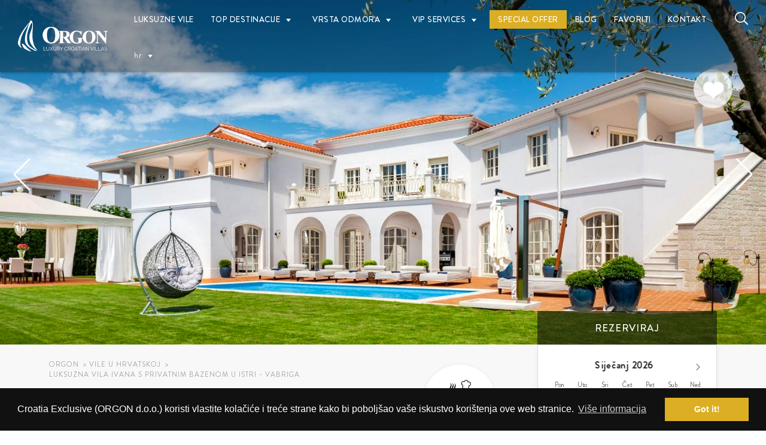

--- FILE ---
content_type: text/html; charset=UTF-8
request_url: https://croatia-exclusive.com/hr/croatia-luxury-villas/istria/luksuzna-vila-ivana-vabriga-istra
body_size: 35860
content:
<!doctype html>
<html lang="hr" dir="ltr">

<head>
    <!-- Google Tag Manager -->



<!-- Google tag (gtag.js) -->
<script async src="https://www.googletagmanager.com/gtag/js?id=UA-47836085-2"></script>
<script>
  window.dataLayer = window.dataLayer || [];
  function gtag(){dataLayer.push(arguments);}
  gtag('js', new Date());

  gtag('config', 'UA-47836085-2');
</script>
    <!-- Favicons -->
    <link rel="apple-touch-icon" sizes="180x180" href="https://croatia-exclusive.com/themes/orgon/assets/icons/favicon/apple-touch-icon.png">
<link rel="icon" type="image/png" sizes="32x32" href="https://croatia-exclusive.com/themes/orgon/assets/icons/favicon/favicon-32x32.png">
<link rel="icon" type="image/png" sizes="16x16" href="https://croatia-exclusive.com/themes/orgon/assets/icons/favicon/favicon-16x16.png">
<link rel="manifest" href="https://croatia-exclusive.com/themes/orgon/assets/icons/favicon/site.webmanifest">
<link rel="mask-icon" href="https://croatia-exclusive.com/themes/orgon/assets/icons/favicon/safari-pinned-tab.svg" color="#dcae23">
<link rel="shortcut icon" href="https://croatia-exclusive.com/themes/orgon/assets/icons/favicon/favicon.ico">
<meta name="msapplication-TileColor" content="#dcae23' | theme }}">
<meta name="msapplication-config" content="https://croatia-exclusive.com/themes/orgon/assets/icons/favicon/browserconfig.xml">
<meta name="theme-color" content="#ffffff">
    <!-- Page Meta -->
    <title>Luksuzna vila Ivana s bazenom u Istri | Orgon</title>
<meta name="description" content="Luksuzna vila Ivana s bazenom je privatna istarska vila za odmor i iznajmljivanje sa 4 sobe, 4 kupaonice savršena je za 8 osoba u blizini Poreča.">
<meta name="title" content="Luksuzna vila Ivana s bazenom u Istri | Orgon">
<meta name="author" content="Orgon">
<meta property="og:title" content="Luksuzna vila Ivana s bazenom u Istri | Orgon">
<meta property="og:description" content="Luksuzna vila Ivana s bazenom je privatna istarska vila za odmor i iznajmljivanje sa 4 sobe, 4 kupaonice savršena je za 8 osoba u blizini Poreča.">
<meta property="og:image" content="https://croatia-exclusive.com/storage/app/uploads/public/63e/cee/1c5/63ecee1c563cc521147710.jpg">
<meta property="og:locale" content="hr">
<meta property="og:image:secure_url" content="https://croatia-exclusive.com/storage/app/uploads/public/63e/cee/1c5/63ecee1c563cc521147710.jpg">
<meta property="og:image:type" content="image/jpeg">
<meta property="og:url" content="https://croatia-exclusive.com/hr/croatia-luxury-villas/istria/luksuzna-vila-ivana-vabriga-istra">
<meta property="og:site_name" content="Orgon" />
<meta name="twitter:title" content="Luksuzna vila Ivana s bazenom u Istri | Orgon">
<meta name="twitter:description" content="Luksuzna vila Ivana s bazenom je privatna istarska vila za odmor i iznajmljivanje sa 4 sobe, 4 kupaonice savršena je za 8 osoba u blizini Poreča.">
<meta name="twitter:image" content="https://croatia-exclusive.com/storage/app/uploads/public/63e/cee/1c5/63ecee1c563cc521147710.jpg">
<meta name="twitter:card" content="summary">


    <!-- Page Meta Other -->
    <meta charset="UTF-8">
<meta http-equiv="X-UA-Compatible" content="IE=edge">
<meta name="viewport"
      content="width=device-width, user-scalable=no, initial-scale=1.0, maximum-scale=1.0, minimum-scale=1.0, user-scalable=0">
<meta name="format-detection" content="telephone=no">
<meta name="google-site-verification" content="1FMigB5sfcWG-9IN2y_MDjgI00cIR2hNX5PO2KMDyFo" />
<meta name="google-site-verification" content="wour_Ojlgk8h4EdoedQzcyeJijqNdlElVKH9eFuDpK8" />
    <!-- Styles  -->
    <link href="https://croatia-exclusive.com/combine/78f8172fbdcffdfed224b4d6bfc5b129-1741347742" rel="stylesheet">

    <!-- jQuery  -->
    <script src="https://ajax.googleapis.com/ajax/libs/jquery/1.12.4/jquery.min.js"></script>

    
    
    <script type="application/ld+json">
  {
      "@context": "http://schema.org",
      "@type": "Product",
      "name": "Luksuzna vila Ivana s privatnim bazenom u Istri - Vabriga",
      "image": "https://croatia-exclusive.com/storage/app/uploads/public/63e/cee/1c5/63ecee1c563cc521147710.jpg",
      "sku": "346",
            "aggregateRating": {
          "@type": "AggregateRating",
          "bestRating": "5",
          "ratingValue": "5.00",
          "reviewCount": "1"
      },
      "review": [
              {
          "@type": "Review",
          "author": {
            "@type": "Person",
            "name": "George"
          },
          "datePublished": "2025-07-15",
          "description": "",
          "reviewRating": {
              "@type": "Rating",
              "bestRating": "5",
              "ratingValue": "5",
              "worstRating": "1"
          },
          "reviewBody": "Beautiful villa in the heart of Istria. Peaceful location, great amenities, and a stunning pool surrounded by nature. Perfect for a relaxing getaway!"
      }
          ],
            "url": "https://croatia-exclusive.com/hr/croatia-luxury-villas/istria/luksuzna-vila-ivana-vabriga-istra",
      "description": "Luksuzna vila Ivana s privatnim bazenom fantastičan je izbor za opuštajući i glamurozni odmor u kraljevskom mediteranskom ambijentu i potpunoj privatnosti u malom mjestu Vabriga, a nalazi se 2 km od mora i plaže, 12 km od Poreča. Mjesto Vabriga prepuno je drevnim maslinicima koje i gostima omogućava potpuni mir daleko od buke i gužve, ali istovremeno na samo 10 minuta vožnje je grad Poreč poznat po gastronomskoj ponudi, kulturnoj baštini kao i raznim ljetnim događanjima.

Vabriga je malo mjesto na zapadnoj obali čarobne Istre koje još uvijek živi tradicionalnim istarskim stilom života. Istra je poznata je po svome kristalno plavom moru, tradicionalnoj gastronomiji i netaknutoj prirodi. Vabriga smješten je na 112 metara nadmorske visine pa se s prekrasnog vidikovca pruža pogled na Poreč i Novigrad, a u vedrim danima vide se čak i Alpe. Vabriga poznato je po izvanrednom maslinovom ulju koje je jedno od najboljih od Europi, pa je poznat i kao “Zemlja maslina“. Grad Poreč je na samo 12 km udaljenosti od mjesta Vabriga i prava je škrinja kulturne baštine stare 2000 godina. Poreč je grad pod UNESCO zaštitom, s bogatom ugostiteljskom ponudom i prepun je brojnim lako dostupnim ali i skrivenim stjenovitim i šljunčanim plažama. Zbog maksimalne privatnosti, netaknute mediteranske vegetacije i blizine atraktivnih gradskih sadržaja mjesto Vabriga nudi apsolutno sve za cjeloviti ljetni odmor. U Istri se nalaze brojni prekrasni restorani koji su odobreni od strane Michelina, a najbliži ovoj veličanstvenoj luksuznoj vili za odmor su sv. Nikola, Damir &amp; Ornella, Marina, Meneghetti. Također, diljem Istre ima toliko mjesta i znamenitosti koje biste trebali posjetiti, a najpopularnija su pulska Arena, Aquapark Istralandia, Slavoluk Sergijevaca, Augustov hram, grad Motovun, Pula itd.

Istarska luksuzna vila za odmor s bazenom veličine 36m2 je na posjedu veličine 959 m2 od kojih je površina vile 405 m2 koja se prostire na dvije etaže – prizemlje i prvi kat.

Ova će istarska moderna vila za najam svakoga ostaviti bez daha svojim interijerom s pomno izabranim umjetničkim djelima vrhunskih slikara i raskošnim istarskim vrtom u kojem se nalazi bazen od 36 m2 s ležaljkama i suncobranima. U vrtu je i vanjska blagovaonica za 8 ljudi i roštilj. Posjed ove privatne vile za iznajmljivanje u potpunosti je ograđen.

Kuća za odmor s bazenom u Istri ima kompletno opremljenu kuhinju, blagovaonicu, dnevni boravak, 4 spavaće sobe s bračnim krevetima i en suite kupaonicama od kojih su 3 s tušem i 1 s kadom te jedan gostinski toalet.

Hrvatska luksuzna vila Ivana za najam i odmor je pogodna za udobni raskošni smještaj za 8 osoba.",
      "offers": {
          "type": "Offer",
          "price": "600",
          "priceValidUntil" : "2026-12-31",
          "priceCurrency": "EUR",
          "url": "https://croatia-exclusive.com/hr/croatia-luxury-villas/istria/luksuzna-vila-ivana-vabriga-istra",
          "availability": "http://schema.org/InStock"
      }
  }
  </script>

  <script type="application/ld+json">
    {
      "@context": "https://schema.org",
      "@type": "BreadcrumbList",
      "itemListElement": [{
        "@type": "ListItem",
        "position": 1,
        "name": "Orgon",
        "item": "https://croatia-exclusive.com/hr"
      }, {
        "@type": "ListItem",
        "position": 2,
        "name": "Vile u Hrvatskoj",
        "item": "https://croatia-exclusive.com/hr/croatia-luxury-villas/vile-u-hrvatskoj"
      },
      {
        "@type": "ListItem",
        "position": 3,
        "name": "Luksuzna vila Ivana s privatnim bazenom u Istri - Vabriga",
        "item": "https://croatia-exclusive.com/hr/croatia-luxury-villas/istria/luksuzna-vila-ivana-vabriga-istra"
      }]
    }
  </script>
    <!-- Alternate -->
        <link rel="canonical" href="https://croatia-exclusive.com/hr/croatia-luxury-villas/istria/luksuzna-vila-ivana-vabriga-istra" />
        <link rel="alternate" hreflang="en" href="https://croatia-exclusive.com/en/croatia-luxury-villas/istria/luxury-villa-ivana-vabriga-istria" />
    <link rel="alternate" hreflang="hr" href="https://croatia-exclusive.com/hr/croatia-luxury-villas/istria/luksuzna-vila-ivana-vabriga-istra" />
    <link rel="alternate" hreflang="de" href="https://croatia-exclusive.com/de/croatia-luxury-villas/istria/luxus-villa-ivana-urlaub-mit-pool" />
    <link rel="alternate" hreflang="ar" href="https://croatia-exclusive.com/ar/croatia-luxury-villas/istria/luxury-villa-ivana-vabriga-istria" />
    <link rel="alternate" hreflang="ru" href="https://croatia-exclusive.com/ru/croatia-luxury-villas/istria/luksuzna-vila-ivana-vabriga-istra" />

</head>

<body id="page-single" class="page-single fixed-nav   single single-page single-property_listing transparent-nav    " data-mapbox-token="pk.eyJ1IjoiZXBpY2RpZ2l0YWwiLCJhIjoiY2pybThsNGh1MGExODQzbW9kZmhldmc1ZiJ9.nrtsO9H-95PgDgi8qK3mSg" data-mapbox-style="mapbox.streets-basic">

    <!-- Google Tag Manager (noscript)
<noscript><iframe
src="https://www.googletagmanager.com/ns.html?id=GTM-PRV7XQZ"
height="0" width="0" style="display:none;visibility:hidden"></iframe></noscript>
    <div id="page">

    <!-- Header  -->
    <header id="masthead" class="site-header">
        <!-- Menu trigger -->
<button class="menu-trigger menu--open js-menu-trigger">
  <svg width="30px" height="30px" viewBox="0 0 30 30" version="1.1" xmlns="http://www.w3.org/2000/svg" xmlns:xlink="http://www.w3.org/1999/xlink">
    <defs></defs>
    <g id="Responsiveness" stroke="none" stroke-width="1" fill="currentColor" fill-rule="evenodd">
        <g id="noun_70916" transform="translate(0.000000, 5.000000)">
            <path d="M0.909090909,2.22222222 L29.0909091,2.22222222 C29.5927273,2.22222222 30,1.72444444 30,1.11111111 C30,0.497777778 29.5927273,0 29.0909091,0 L0.909090909,0 C0.407272727,0 0,0.497777778 0,1.11111111 C0,1.72444444 0.407272727,2.22222222 0.909090909,2.22222222 L0.909090909,2.22222222 Z" id="Shape"></path>
            <path d="M0.909090909,11.1111111 L29.0909091,11.1111111 C29.5927273,11.1111111 30,10.6133333 30,10 C30,9.38666667 29.5927273,8.88888889 29.0909091,8.88888889 L0.909090909,8.88888889 C0.407272727,8.88888889 0,9.38666667 0,10 C0,10.6133333 0.407272727,11.1111111 0.909090909,11.1111111 L0.909090909,11.1111111 Z" id="Shape"></path>
            <path d="M0.909090909,20 L29.0909091,20 C29.5927273,20 30,19.5022222 30,18.8888889 C30,18.2755556 29.5927273,17.7777778 29.0909091,17.7777778 L0.909090909,17.7777778 C0.407272727,17.7777778 0,18.2755556 0,18.8888889 C0,19.5022222 0.407272727,20 0.909090909,20 L0.909090909,20 Z" id="Shape"></path>
        </g>
    </g>
</svg></button>


<!-- Site Branding -->
<div class="site-branding">
			<div class="site-title">
				<a class="site-logo-link" href="https://croatia-exclusive.com/hr" rel="home"><img src="https://croatia-exclusive.com/themes/orgon/assets/svg/logo_natpis.svg" alt="Orgon" width="150"/></a>
			</div>
</div>


<!-- Site Navigation -->
<nav id="site-navigation" class="menu-wrapper" role="navigation">

	<!-- Menu Trigger -->
  <button class="menu-trigger menu--close js-menu-trigger">
    <svg class="close-icon" width="30" height="30" viewBox="0 0 30 30" fill="currentColor" xmlns="http://www.w3.org/2000/svg"><path d="M16.326 15l13.4-13.4c.366-.366.366-.96 0-1.325-.366-.367-.96-.367-1.326 0L15 13.675 1.6.275C1.235-.093.64-.093.275.275c-.367.365-.367.96 0 1.324l13.4 13.4-13.4 13.4c-.367.364-.367.96 0 1.323.182.184.422.275.662.275.24 0 .48-.09.663-.276l13.4-13.4 13.4 13.4c.183.184.423.275.663.275.24 0 .48-.09.662-.276.367-.365.367-.96 0-1.324L16.325 15z" fill-rule="evenodd"/>  </button>

  <ul id="menu-main-menu" class="primary-menu">

                            <li class="menu-item  visible-sm">
                            <a href="https://croatia-exclusive.com/hr" >
                    Početna
                </a>
                        </li>
                        <li class="menu-item  ">
                            <a href="https://croatia-exclusive.com/hr/croatia-luxury-villas/sve-vile" >
                    Luksuzne vile
                </a>
                        </li>
                          <li class="menu-item menu-item-has-children ">
                    <a href="">
                        Top destinacije
                    </a>
                  <ul class="sub-menu">
                                                                    <li class="menu-item  ">
                                <a href="https://croatia-exclusive.com/hr/croatia-luxury-villas/vile-u-hrvatskoj">
                                      Vile u Hrvatskoj
                                </a>
                          </li>
                                                <li class="menu-item  ">
                                <a href="https://croatia-exclusive.com/hr/croatia-luxury-villas/vile-u-dalmaciji">
                                      Vile u Dalmaciji
                                </a>
                          </li>
                                                <li class="menu-item  ">
                                <a href="https://croatia-exclusive.com/hr/croatia-luxury-villas/vile-u-dubrovniku">
                                      Vile u Dubrovniku
                                </a>
                          </li>
                                                <li class="menu-item  ">
                                <a href="https://croatia-exclusive.com/hr/croatia-luxury-villas/vile-u-splitu">
                                      Vile u Splitu
                                </a>
                          </li>
                                                <li class="menu-item  ">
                                <a href="https://croatia-exclusive.com/hr/croatia-luxury-villas/vile-u-primostenu">
                                      Vile u Primoštenu
                                </a>
                          </li>
                                                <li class="menu-item  ">
                                <a href="https://croatia-exclusive.com/hr/croatia-luxury-villas/vile-u-rogoznici">
                                      Vile u Rogoznici
                                </a>
                          </li>
                                                <li class="menu-item  ">
                                <a href="https://croatia-exclusive.com/hr/croatia-luxury-villas/vile-u-trogiru">
                                      Vile u Trogiru
                                </a>
                          </li>
                                                <li class="menu-item  ">
                                <a href="https://croatia-exclusive.com/hr/croatia-luxury-villas/vile-na-ciovu">
                                      Vile na Čiovu
                                </a>
                          </li>
                                                <li class="menu-item  ">
                                <a href="https://croatia-exclusive.com/hr/croatia-luxury-villas/vile-u-omisu">
                                      Vile u Omišu
                                </a>
                          </li>
                                                <li class="menu-item  ">
                                <a href="https://croatia-exclusive.com/hr/croatia-luxury-villas/vile-u-breli">
                                      Vile u Brelima
                                </a>
                          </li>
                                                <li class="menu-item  ">
                                <a href="https://croatia-exclusive.com/hr/croatia-luxury-villas/vile-u-makarskoj">
                                      Vile u Makarskoj
                                </a>
                          </li>
                                                <li class="menu-item  ">
                                <a href="https://croatia-exclusive.com/hr/croatia-luxury-villas/vile-na-bracu">
                                      Vile na Braču
                                </a>
                          </li>
                                                <li class="menu-item  ">
                                <a href="https://croatia-exclusive.com/hr/croatia-luxury-villas/vile-na-hvaru">
                                      Vile na Hvaru
                                </a>
                          </li>
                                                <li class="menu-item  ">
                                <a href="https://croatia-exclusive.com/hr/croatia-luxury-villas/vile-na-korculi">
                                      Vile na Korčuli
                                </a>
                          </li>
                                                <li class="menu-item  ">
                                <a href="https://croatia-exclusive.com/hr/croatia-luxury-villas/vile-na-peljescu">
                                      Vile na Pelješcu
                                </a>
                          </li>
                                                <li class="menu-item  ">
                                <a href="https://croatia-exclusive.com/hr/croatia-luxury-villas/vile-na-visu">
                                      Vile na Visu
                                </a>
                          </li>
                                                <li class="menu-item  ">
                                <a href="https://croatia-exclusive.com/hr/croatia-luxury-villas/vile-na-pagu">
                                      Vile na Pagu
                                </a>
                          </li>
                                                <li class="menu-item  ">
                                <a href="https://croatia-exclusive.com/hr/croatia-luxury-villas/vile-u-istri">
                                      Vile u Istri
                                </a>
                          </li>
                                                <li class="menu-item  ">
                                <a href="https://croatia-exclusive.com/hr/croatia-luxury-villas/vile-u-sibeniku">
                                      Vile u Šibeniku
                                </a>
                          </li>
                                                <li class="menu-item  ">
                                <a href="https://croatia-exclusive.com/hr/croatia-luxury-villas/ville-na-krku">
                                      Villas on Krk
                                </a>
                          </li>
                                                <li class="menu-item  ">
                                <a href="https://croatia-exclusive.com/hr/croatia-luxury-villas/vile-u-zadru">
                                      Vile u Zadru
                                </a>
                          </li>
                                                            </ul>
          </li>
                          <li class="menu-item menu-item-has-children ">
                    <a href="">
                        Vrsta odmora
                    </a>
                  <ul class="sub-menu">
                                                                    <li class="menu-item  ">
                                <a href="https://croatia-exclusive.com/hr/croatia-luxury-villas/villas-with-pool">
                                      Luksuzne vile s bazenom
                                </a>
                          </li>
                                                <li class="menu-item  ">
                                <a href="https://croatia-exclusive.com/hr/croatia-luxury-villas/pets-allowed">
                                      Pet friendly vile
                                </a>
                          </li>
                                                <li class="menu-item  ">
                                <a href="https://croatia-exclusive.com/hr/croatia-luxury-villas/total-privacy">
                                      Vile s potpunom privatnošću
                                </a>
                          </li>
                                                <li class="menu-item  ">
                                <a href="https://croatia-exclusive.com/hr/croatia-luxury-villas/beach-villas">
                                      Vile na plaži
                                </a>
                          </li>
                                                <li class="menu-item  ">
                                <a href="https://croatia-exclusive.com/hr/croatia-luxury-villas/obiteljski-odmor">
                                      Vile za obiteljski odmor
                                </a>
                          </li>
                                                <li class="menu-item  ">
                                <a href="https://croatia-exclusive.com/hr/croatia-luxury-villas/odmor-s-prijateljima">
                                      Vile za velike grupe
                                </a>
                          </li>
                                                <li class="menu-item  ">
                                <a href="https://croatia-exclusive.com/hr/croatia-luxury-villas/romanticni-odmor">
                                      Romantične vile za parove
                                </a>
                          </li>
                                                <li class="menu-item  ">
                                <a href="https://croatia-exclusive.com/hr/croatia-luxury-villas/vjencanja-u-hrvatskoj">
                                      Vile za vjenčanja
                                </a>
                          </li>
                                                            </ul>
          </li>
                          <li class="menu-item menu-item-has-children ">
                    <a href="https://croatia-exclusive.com/hr/services">
                        VIP Services
                    </a>
                  <ul class="sub-menu">
                                                                    <li class="menu-item  ">
                                <a href="https://croatia-exclusive.com/hr/services/privatni-transfer">
                                      Luxury private transfer - Croatia
                                </a>
                          </li>
                                                <li class="menu-item  ">
                                <a href="https://croatia-exclusive.com/hr/chefservice">
                                      Chef Service
                                </a>
                          </li>
                                                <li class="menu-item  ">
                                <a href="https://croatia-exclusive.com/hr/services/split-region-vip-services">
                                      Split Regija
                                </a>
                          </li>
                                                <li class="menu-item  ">
                                <a href="https://croatia-exclusive.com/hr/services/brac-island-vip-service">
                                      Brac otok
                                </a>
                          </li>
                                                            </ul>
          </li>
                        <li class="menu-item  nav-special">
                            <a href="https://croatia-exclusive.com/hr/croatia-luxury-villas/special-offer" >
                    Special Offer
                </a>
                        </li>
                        <li class="menu-item  ">
                            <a href="https://croatia-exclusive.com/hr/blog" >
                    Blog
                </a>
                        </li>
                        <li class="menu-item  nav-favorites-wrap">
                          <a id="favorites-icon" href="https://croatia-exclusive.com/hr/favorites" target="_blank">
                  <span>Favoriti </span>
                  <sup><span id="favorite">0</span></sup>
              </a>
                        </li>
                        <li class="menu-item  ">
                            <a href="https://croatia-exclusive.com/hr/contact" >
                    Kontakt
                </a>
                        </li>
        
		<li class="menu-item menu-item-has-children">
  <a href="#" class="lang-switcher">
      <span>hr</span>
  </a>
  <ul class="sub-menu">
      <li>
          <a href="#" data-request="onSwitchLocale" data-request-data="locale: 'en'">
              <svg xmlns="http://www.w3.org/2000/svg" viewBox="0 0 60 30" width="30" height="20">
<clipPath id="t">
	<path d="M30,15 h30 v15 z v15 h-30 z h-30 v-15 z v-15 h30 z"/>
</clipPath>
<path d="M0,0 v30 h60 v-30 z" fill="#00247d"/>
<path d="M0,0 L60,30 M60,0 L0,30" stroke="#fff" stroke-width="6"/>
<path d="M0,0 L60,30 M60,0 L0,30" clip-path="url(#t)" stroke="#cf142b" stroke-width="4"/>
<path d="M30,0 v30 M0,15 h60" stroke="#fff" stroke-width="10"/>
<path d="M30,0 v30 M0,15 h60" stroke="#cf142b" stroke-width="6"/>
</svg> Engleski
          </a>
      </li>
      <li>
        <a href="#" data-request="onSwitchLocale" data-request-data="locale: 'de'">
            <svg xmlns="http://www.w3.org/2000/svg" width="30" height="20" viewBox="0 0 5 3">
	<desc>Flag of Germany</desc>
	<rect id="black_stripe" width="5" height="3" y="0" x="0" fill="#000"/>
	<rect id="red_stripe" width="5" height="2" y="1" x="0" fill="#D00"/>
	<rect id="gold_stripe" width="5" height="1" y="2" x="0" fill="#FFCE00"/>
</svg> Njemački
        </a>
      </li>
      <li>
        <a href="#" data-request="onSwitchLocale" data-request-data="locale: 'ru'">
            <svg xmlns="http://www.w3.org/2000/svg" viewBox="0 0 9 6" width="30" height="20"><rect fill="#fff" width="9" height="3"/><rect fill="#d52b1e" y="3" width="9" height="3"/><rect fill="#0039a6" y="2" width="9" height="2"/></svg> Ruski
        </a>
      </li>
      <li>
        <a href="#" data-request="onSwitchLocale" data-request-data="locale: 'ar'">
            <svg xmlns="http://www.w3.org/2000/svg" width="900" height="600" viewBox="0 0 10368 6912" fill="#fff">
	<title>Flag of Saudi Arabia</title>
	<path fill="#006c35" d="m0 0h10368v6912H0z"/>
	<path d="m6700 5138h-144c-16 21-41 46-55 46-17 0-63-47-63-64 0-13 22-38 42-54v-39H3870c-344 0-515-3-630-118h3240v-39c-19-15-42-41-42-54 0-17 46-64 63-64 17 0 63 47 63 64 0 13-23 39-42 54v39h440c118 0 166 10 166 118 0 115-31 136-80 136-17 0-45-1-66-25h-171a60 40 0 0 1-111 0zm111-36h151c-8-22-8-45 0-75h-440v39c11 8 26 25 34 36h144a60 40 0 0 1 111 0z"/>
	<path d="m7060 3304c10 12 16 23-1 43-16 14-27 22-44 36-7 12-12 31 11 37 44 12 125-40 125-41 17-12 11-34 10-34-10-10-31-4-45-6-7 0-11-13-1-32 9-12 13-19 19-33 6-14 0-24-24-32-25-4-35-2-62 0-15 3-20 10-23 27 1 26 18 24 35 35zm-190-618c-14 19-24 34 3 49 28 14 70 53 52 97-10 34 0 61 31 12 32-51 7-112-24-151-27-34-45-27-62-7zm842-698c38 33 59 23 35-33-28-56-55-115-80-168-27-56-34-43-65-3-35 39-38 69-25 92 66 523 97 796 104 954 14 230-45 359-280 507-76 49-162 105 21 62 171-41 354-149 354-562 0-311-72-644-64-849zm-280-106c-21 33-17 40 7 76 24 40 45 112 45 168 0 56 21 49 31-3 11-50 7-148-24-217-31-73-42-47-59-24zm201 1089c-7-46-21-92-83-180-62-86-118-165-173-241-17-197-42-408-42-519 28 26 49 0 35-43-14-43-42-158-62-207-18-47-38-37-66 6-24 43-41 63-24 95 7 191 34 376 66 543-56-72-108-141-156-204-3-72-10-144-14-217 31 23 45 17 28-26-14-46-52-142-69-184-18-43-28-43-52-10-38 56-49 95-17 148 3 46 10 95 13 138-31-39-58-79-83-115 31 16 56-10 21-40-31-29-97-79-124-115-31-36-59-36-59-3 0 33 3 62 0 92-7 26-7 53 34 99 80 92 156 187 229 276 27 329 45 540 38 671-4 79-31 125-76 138-45 17-90-13-132-72-76-105-103-85-162 7-56 85-94 158-125 220-27 59-76 112-121 33-41-79-48-168-45-230 0-63-10-112-34-13-62 243-24 296 45 348 86 73 114 79 159 17 90-119 114-224 166-283 41-46 41-10 62 13 52 62 97 85 169 95 73 13 204-46 194-276-7-138-17-326-31-526 69 92 131 174 180 240 24 131 38 250 31 345-7 109 17 109 41-3 7-46 7-142-3-257 93 119 148 198 186 254 42 69 66 128 56-14zm-948-259c0-23 11-30 52-63 35-26 132-92 163-122 31-29 55-56 62-19 3 36 10 49-28 69-38 16-138 75-169 98-35 27-80 60-80 37zm11-405c-7 30-49 30-45-3 3-33 0-27 0-53-4-26 31-43 48-20 21 23 56 96 66 122 14 26 21 20 21-16-4-43-11-83-7-112 3-17 14-37 34-53 25-16 38-20 49 10 7 26 27 29 17 53-14 32-45-33-66 13-10 33 0 125-3 158 0 29-14 72-38 23-17-33-42-89-76-122zm-239-267c49 23 101 37 63-19-39-53-70-142-90-208-25-65-31-62-70-6-58 85-6 168 7 266 49 352 97 711 111 806 14 106 31 175 3 290-10 36 4 46 28 3 97-174 31-326 21-424-17-152-73-553-83-714m-228-10c27 23 59 23 41-26-17-50-31-109-48-165-17-56-28-69-49-43-24 30-41 40-58 60-18 16-21 52 0 85 76 497 79 717 90 902 10 184 38 269-83 394-132 135-211 168-270 181-66 18-93 44-22 44 232 0 255-62 350-162 77-81 114-184 108-428-7-428-70-612-59-842zm-868 1257c35-20 52-36 79-46 28-14 49-10 28 46-21 65-10 85 35 69 41-13 65-30 100-43 31-13 66-13 17 23-38 30-93 69-124 76-69 16-104-10-90-63 14-49 24-69-17-52-49 19-45 0-28-10zm557-1119c13 40 31 59 41 10 7-43 21-56 28-10 10 46 38 40 45-3 10-43 24-66 31-20 7 49 3 66-4 82-3 14-31 30-52 10-24-20-31-20-48-3-38 33-52 10-59-36-3-40 11-56 18-30zm231 829c-31-148-173-385-384-694-6-82-10-158-10-227 31 33 52 13 42-30-21-75-52-138-90-223-14-36-52-46-69 6-25 63-28 76 3 119-3 46 14 125 21 197-38-53-87-118-125-174 59 23 94 6 42-46-52-56-125-112-170-152-45-39-65-13-58 23 3 37 7 63 3 92-3 30 7 50 52 66 90 112 180 227 263 346 10 98 31 207 41 296 28 210 69 483 35 602-28 89 0 128 45-7 41-135 37-263 10-464-11-78-14-177-24-269 145 213 276 417 335 559 31 76 59 92 38-20zm-259-1201c-14 27-24 46 3 66 28 20 70 73 52 132-10 46 0 82 31 16 31-69 7-151-24-204-28-46-45-36-62-10zm-1023 718c-7 46 3 75 20 98 18 23 52 20 63-6 10-30 17-33 38-10 24 23 103 3 65-112-17-46-24-36-24 16 0 83-28 83-59 4-10-30-24-30-27 10 0 75-35 85-56 9-7-32-13-59-20-9zm477 118c72-16 31-23-18-53-51-29-72-29-69 4 4 19 4 39 11 65 24-6 48-9 76-16zm-142-161c55-76 145-53 249 16 104 69 62 178-38 234-24 13-55 26-94 39 11 23-3 30-34 10-90 30-208 73-290 115 100 7 515 0 598-10 83-6 69 7 45 76-25 66-52 59-121 69-111 20-274 66-391 112-118 46-76 128 45 171 93 23 83 33 66 86-14 49-14 62-128 46-280-43-381-191-426-306-172 233-342 362-501 322-79-16-117-85-124-171-111 49-239 92-405 138-38 13-69-3-17-26 110-53 283-141 425-237 14-59 45-141 76-201 17-36 28-23 28 7 0 23-7 82-4 125 25-20 59-39 76-56 97-82 204-135 132-266-31-60-56-102-66-129-62-23-45-56-17-112 27-55 38-69 93-6 80 89 90 128 35 122 86 210 65 319-69 444-63 62-128 112-204 151-7 56 17 112 127 95 146-19 308-200 377-338-31-116-100-323-141-428-21-53 0-76 17-119 21-42 31-69 55-9 24 56 100 197 135 365 38 168 31 312 121 391 42 36 93 60 149 73-42-112 45-198 159-237-69-63-177-53-298-59-89-4-79-14-55-89 24-76 52-86 118-112 90-33 179-66 273-92-59-82-21-142 24-204zm-436-675c-24 23-24 27-3 56 21 23 52 96 41 171-3 33 4 66 21 7 14-59 10-142-7-191-17-49-38-62-52-43zm-470 129c-55 148-52 289 62 411 66 69 114 36 142-40 31-72 52-144 73-194 20-49 38-39 34 7-10 92-17 240 80 296 97 56 245-39 297-138 156 197 294 105 311-86 4-59-24-187-41-223-17-40-7-40 17-20 24 23 66 36 45-30-24-62-52-98-90-128-34-30-41-13-55 10-14 23-11 29-31 46-21 20-18 29 0 66 58 144 114 355 20 375-86 16-141-162-145-240-3-106-17-195-38-250-15-36-24-53-32-53-14 0-34 57-47 79-14 23 0 29 10 75 52 231 45 336-66 395-110 63-169 4-169-69-3-72-3-161 7-227 7-66 24-75 0-108-24-37-45-23-76 19-69 92-138 247-163 319-24 76-72 50-107-13-38-75-34-210-21-263 14-53 7-76-17-16zm-142-56c7-20-10-40-24-10-10 23-14 39 7 53 7-14 14-30 17-43zm-83-30c42-102 180-89 142 43-3 20-14 46-27 72 20 27 10 60-32 53-45 69-131 145-280 207-69 30-79 7-27-23 100-62 193-138 252-217-45-36-45-89-28-135zm-24 365c-41 50-72 122-14 165 32 26 97-3 121-53 25-52 14-59-27-16-59 62-118 6-56-79 42-59 18-73-24-17zm-93 724c7 23 3 76-7 99-14 29 0 43 21 6 20-39 34-85 24-131-4-33-4-43-35-56-34-13-45 6-55 33-14 33 3 69 52 49zm-533-217c-62 16-72-7-69-43 4-36 7-46 49-29 17 6 38 29 59 59-14 3-28 10-39 13zm52-148c-62-59-114-63-166 10-48 69-45 85-41 148 3 62-10 85 41 102 49 16 70 10 101 0 24-7 58-17 93-30 7 33 3 69-17 96-128 144-325 250-412 154-48-52-69-135-55-233 14-83-14-46-24-17-31 96-42 234 0 303 59 95 152 138 301 76 148-63 293-175 287-329 0-30-4-56-4-76 14-7 38-23 55-30 4 53-3 119 0 171 7 168-62 217-124 264-87 65-204 108-304 125-239 32-294-112-291-306 0-30 14-50 14-93-3-82-14-69-41 14-25 79-56 263 24 414 83 152 363 109 581 10 214-99 238-286 228-474 0-49-4-102-7-158 7-3 10-9 14-13 31 96 176 69 221 13 24-26 24-29 45 0 31 43 138 56 166-3 24-62 21-122 14-168-7-46-18-42-49-19-34 26-7 29-3 62 14 125-100 115-114-13-7-79-21-49-31-13-49 154-191 184-177 6 4-52-31-36-48-16-17 13-31 30-48 39-11-144-21-309-39-506 42 49 80-7 52-63-20-43-52-138-72-191-18-52-28-36-73 7-41 46-34 56-14 102-7 56 4 112 18 227 10 82 38 253 51 470-20 10-51 30-72 40-17-36-42-66-80-102zm-743 418c3 33 3 56 3 69 0 23-13 46-20 75-42 142 20 211 55 158 31-52 48-46 45-3-3 142-145 151-156 33-17-188 28-217 42-280 10-42 24-75 31-52zm-73-208c101-115 229-174 294-194 42-13 63-29 63 10 3 36 0 40-35 50-80 19-246 98-301 138-27 20-62 43-21-4zm564-990c-10 27-3 59 14 79 17 23 48 23 69 7 17-20 17-23 35 3 10 20 44 13 55-7 7-16 17-32 7-55-11-23-11-17-18 9-6 43-48 33-51-19 0-50-11-23-25 10-24 49-58 39-58-4 0-36-11-66-28-23zm-149 691c11 119 45 339 45 415 4 79 14 56 35 13 21-43 17-89 14-152-7-65-11-174-25-322 28-20 52-53 63-72 27-50 34-46 45-7 20 79 103 132 214 56 104-69 59-214 14-372 38 7 52-23 27-62-10-23-31-43-48-63-17-20-35-36-52-16-14 20-31 36-41 49-11 13-11 26 3 59 42 92 69 191 76 247 11 53-10 66-48 66-38 0-90-10-111-89-21-79-31-115-27-168 3-52 10-89-28-141-42-53-45-43-55-17-7 30-21 73-7 122 17 72 27 135 38 178 7 29-25 92-69 125-11-99-28-231-35-336 59-20 28-95-21-177-34-63-48-37-72 3-25 39-7 56 10 89-14 26 10 65 21 138 3 46 14 177 24 293-48 0-76-30-93-69-38-83-28-158-11-208 18-49 35-125 4-144-28-20-66 3-90 39-42 59-80 145-83 234-4 36-14 105-31 131-14 27-38 30-63-10-41-62-55-220-51-302 0-40-11-46-25 0-12 42-17 85-17 126 0 116 34 222 62 275 38 72 87 56 121-3 52-89 31-168 80-300 28-82 38-19 28 30-25 132-18 345 179 342zm-297-516c35-93 38-175-3-145-35 26-56 0-28-30 34-43 79-56 90 17 3 56-38 125-59 158z"/>
</svg> العربية
        </a>
      </li>
      <li>
        <a href="#" data-request="onSwitchLocale" data-request-data="locale: 'hr'">
            <img src="https://croatia-exclusive.com/themes/orgon/assets/svg/hr-flag.svg" alt="Hrvatski flag" width="32" style="margin-right:5px"> Hrvatski
        </a>
      </li>
      <li class="menu-item menu-item-has-children">
  <a href="#">
      <span class="currency_value">EUR (€)</span>
  </a>
  <ul class="sub-menu">
    <li class="menu-item">
      <a href="javascript:;" class="currencyChange" data-currency="eur">EUR (€)</a>
    </li>
    <li class="menu-item">
      <a href="javascript:;" class="currencyChange" data-currency="usd">USD ($)</a>
    </li>
    <li class="menu-item">
      <a href="javascript:;" class="currencyChange" data-currency="gbp">GBP (£)</a>
    </li>
  </ul>
</li>  </ul>
</li>  </ul>

</nav>
<!-- Search trigger  -->
<a href="#" class="search-trigger--mobile js-search-trigger-mobile">
  <svg class="search-icon-mobile" width="30px" height="30px" viewBox="0 0 30 30" version="1.1" xmlns="http://www.w3.org/2000/svg" xmlns:xlink="http://www.w3.org/1999/xlink">
    <defs></defs>
    <g id="Responsiveness" stroke="none" stroke-width="1" fill="none" fill-rule="evenodd">
        <path d="M29.9775718,27.8460112 C29.8995935,27.4199023 29.6305499,26.9742065 29.1759845,26.5196411 L22.1413078,19.4853339 C25.6854397,14.6477233 25.1735916,7.84993793 20.9139812,3.58921883 C18.5986542,1.27463095 15.521653,-1.77635684e-15 12.2484125,-1.77635684e-15 C8.97517208,-1.77635684e-15 5.89780128,1.27463095 3.58395253,3.58921883 C-1.19452765,8.36806858 -1.19452765,16.1426152 3.5832134,20.9203562 C5.89780128,23.2356832 8.97517208,24.5099446 12.2484125,24.5099446 C15.2204572,24.5099446 18.0705453,23.440792 20.3005027,21.4942912 L27.2509185,28.4450766 C27.7897449,28.9842725 28.3344842,29.2688378 28.8237887,29.2688378 C29.141615,29.2688378 29.4295064,29.1498378 29.6545717,28.9236638 C29.9380283,28.6409463 30.0525936,28.2580766 29.9775718,27.8460112 L29.9775718,27.8460112 Z M12.3223256,22.1842698 C6.85017123,22.1842698 2.3987564,17.7328549 2.3987564,12.2610701 C2.3987564,6.78891577 6.85017123,2.33713137 12.3223256,2.33713137 C17.79448,2.33713137 22.2466339,6.78891577 22.2466339,12.2610701 C22.2466339,17.7328549 17.79448,22.1842698 12.3223256,22.1842698 L12.3223256,22.1842698 Z" id="Shape" fill="currentColor"></path>
    </g>
</svg></a>
<!-- Search Form -->
<form class="search-form js-search-form" method="get" action="https://croatia-exclusive.com/hr/croatia-luxury-villas" role="search">
      <div class="search-field-wrapper">
        <input class="search-field js-search-mobile-field" type="text" name="q" id="search_keywords" placeholder="Upiši naziv vile" autocomplete="off" value="">
      </div>

      <!-- Search trigger  -->
      <a href="#" class="search-trigger--mobile js-search-trigger-mobile">
        <svg class="close-icon" width="30" height="30" viewBox="0 0 30 30" fill="currentColor" xmlns="http://www.w3.org/2000/svg"><path d="M16.326 15l13.4-13.4c.366-.366.366-.96 0-1.325-.366-.367-.96-.367-1.326 0L15 13.675 1.6.275C1.235-.093.64-.093.275.275c-.367.365-.367.96 0 1.324l13.4 13.4-13.4 13.4c-.367.364-.367.96 0 1.323.182.184.422.275.662.275.24 0 .48-.09.663-.276l13.4-13.4 13.4 13.4c.183.184.423.275.663.275.24 0 .48-.09.662-.276.367-.365.367-.96 0-1.324L16.325 15z" fill-rule="evenodd"/>      </a>
      <!-- Search submit -->
      <button class="search-submit js-search-mobile-submit" name="s" value="yes" id="searchsubmit">
      </button>
</form>    </header>

    <!-- Main  -->
    <div id="content" class="site-content js-header-height-padding-top">
      <div id="primary" class="content-area">
      	<main id="main" class="site-main" role="main" style="background-color:#f8f8f8">
        <!-- Gallery-->
<div class="hero">
  
<ul id="lightgallery">
   <li data-responsive="https://croatia-exclusive.com/storage/app/uploads/public/63e/cee/1c5/thumb_119598_600_350_0_0_crop.jpg 800" data-src="https://croatia-exclusive.com/storage/app/uploads/public/63e/cee/1c5/63ecee1c563cc521147710.jpg" data-sub-html="Villa Ivana u Vabrigi – luksuzna istarska vila s četiri spavaće sobe u blizini Poreča, s privatnim bazenom, mediteranskim vrtom, vanjskim prostorom za objedovanje i roštilj, privatnim parkingom i kompletnom concierge uslugom">
     <img src="https://croatia-exclusive.com/storage/app/uploads/public/63e/cee/1c5/63ecee1c563cc521147710.jpg" data-src="https://croatia-exclusive.com/storage/app/uploads/public/63e/cee/1c5/thumb_119598_600_350_0_0_crop.jpg" alt="Villa Ivana u Vabrigi – luksuzna istarska vila s četiri spavaće sobe u blizini Poreča, s privatnim bazenom, mediteranskim vrtom, vanjskim prostorom za objedovanje i roštilj, privatnim parkingom i kompletnom concierge uslugom">
  </li>
            <li data-responsive="https://croatia-exclusive.com/storage/app/uploads/public/63e/cee/1d2/thumb_119599_600_350_0_0_crop.jpg 800" data-src="https://croatia-exclusive.com/storage/app/uploads/public/63e/cee/1d2/63ecee1d29a19444358747.jpg" data-sub-html="">
        <img class="lazy" data-src="https://croatia-exclusive.com/storage/app/uploads/public/63e/cee/1d2/thumb_119599_600_350_0_0_crop.jpg" alt="" />
      </li>
            <li data-responsive="https://croatia-exclusive.com/storage/app/uploads/public/63e/cee/1dc/thumb_119600_600_350_0_0_crop.jpg 800" data-src="https://croatia-exclusive.com/storage/app/uploads/public/63e/cee/1dc/63ecee1dc6026628486861.jpg" data-sub-html="">
        <img class="lazy" data-src="https://croatia-exclusive.com/storage/app/uploads/public/63e/cee/1dc/thumb_119600_600_350_0_0_crop.jpg" alt="" />
      </li>
            <li data-responsive="https://croatia-exclusive.com/storage/app/uploads/public/63e/cee/1e5/thumb_119601_600_350_0_0_crop.jpg 800" data-src="https://croatia-exclusive.com/storage/app/uploads/public/63e/cee/1e5/63ecee1e5af8f473980398.jpg" data-sub-html="">
        <img class="lazy" data-src="https://croatia-exclusive.com/storage/app/uploads/public/63e/cee/1e5/thumb_119601_600_350_0_0_crop.jpg" alt="" />
      </li>
            <li data-responsive="https://croatia-exclusive.com/storage/app/uploads/public/63e/cee/1ed/thumb_119602_600_350_0_0_crop.jpg 800" data-src="https://croatia-exclusive.com/storage/app/uploads/public/63e/cee/1ed/63ecee1edcdc4631793016.jpg" data-sub-html="">
        <img class="lazy" data-src="https://croatia-exclusive.com/storage/app/uploads/public/63e/cee/1ed/thumb_119602_600_350_0_0_crop.jpg" alt="" />
      </li>
            <li data-responsive="https://croatia-exclusive.com/storage/app/uploads/public/63e/cee/1fb/thumb_119603_600_350_0_0_crop.jpg 800" data-src="https://croatia-exclusive.com/storage/app/uploads/public/63e/cee/1fb/63ecee1fbafc6021496586.jpg" data-sub-html="">
        <img class="lazy" data-src="https://croatia-exclusive.com/storage/app/uploads/public/63e/cee/1fb/thumb_119603_600_350_0_0_crop.jpg" alt="" />
      </li>
            <li data-responsive="https://croatia-exclusive.com/storage/app/uploads/public/63e/cee/206/thumb_119604_600_350_0_0_crop.jpg 800" data-src="https://croatia-exclusive.com/storage/app/uploads/public/63e/cee/206/63ecee206a6d5457003954.jpg" data-sub-html="">
        <img class="lazy" data-src="https://croatia-exclusive.com/storage/app/uploads/public/63e/cee/206/thumb_119604_600_350_0_0_crop.jpg" alt="" />
      </li>
            <li data-responsive="https://croatia-exclusive.com/storage/app/uploads/public/63e/cee/212/thumb_119605_600_350_0_0_crop.jpg 800" data-src="https://croatia-exclusive.com/storage/app/uploads/public/63e/cee/212/63ecee212d8b3654857719.jpg" data-sub-html="">
        <img class="lazy" data-src="https://croatia-exclusive.com/storage/app/uploads/public/63e/cee/212/thumb_119605_600_350_0_0_crop.jpg" alt="" />
      </li>
            <li data-responsive="https://croatia-exclusive.com/storage/app/uploads/public/63e/cee/21d/thumb_119606_600_350_0_0_crop.jpg 800" data-src="https://croatia-exclusive.com/storage/app/uploads/public/63e/cee/21d/63ecee21dcbe3216026438.jpg" data-sub-html="">
        <img class="lazy" data-src="https://croatia-exclusive.com/storage/app/uploads/public/63e/cee/21d/thumb_119606_600_350_0_0_crop.jpg" alt="" />
      </li>
            <li data-responsive="https://croatia-exclusive.com/storage/app/uploads/public/63e/cee/227/thumb_119607_600_350_0_0_crop.jpg 800" data-src="https://croatia-exclusive.com/storage/app/uploads/public/63e/cee/227/63ecee2278a1a765696974.jpg" data-sub-html="">
        <img class="lazy" data-src="https://croatia-exclusive.com/storage/app/uploads/public/63e/cee/227/thumb_119607_600_350_0_0_crop.jpg" alt="" />
      </li>
            <li data-responsive="https://croatia-exclusive.com/storage/app/uploads/public/63e/cee/230/thumb_119608_600_350_0_0_crop.jpg 800" data-src="https://croatia-exclusive.com/storage/app/uploads/public/63e/cee/230/63ecee2306fad237008177.jpg" data-sub-html="">
        <img class="lazy" data-src="https://croatia-exclusive.com/storage/app/uploads/public/63e/cee/230/thumb_119608_600_350_0_0_crop.jpg" alt="" />
      </li>
            <li data-responsive="https://croatia-exclusive.com/storage/app/uploads/public/63e/cee/239/thumb_119609_600_350_0_0_crop.jpg 800" data-src="https://croatia-exclusive.com/storage/app/uploads/public/63e/cee/239/63ecee239005f766811745.jpg" data-sub-html="">
        <img class="lazy" data-src="https://croatia-exclusive.com/storage/app/uploads/public/63e/cee/239/thumb_119609_600_350_0_0_crop.jpg" alt="" />
      </li>
            <li data-responsive="https://croatia-exclusive.com/storage/app/uploads/public/63e/cee/241/thumb_119610_600_350_0_0_crop.jpg 800" data-src="https://croatia-exclusive.com/storage/app/uploads/public/63e/cee/241/63ecee241db68871753484.jpg" data-sub-html="">
        <img class="lazy" data-src="https://croatia-exclusive.com/storage/app/uploads/public/63e/cee/241/thumb_119610_600_350_0_0_crop.jpg" alt="" />
      </li>
            <li data-responsive="https://croatia-exclusive.com/storage/app/uploads/public/63e/cee/24a/thumb_119611_600_350_0_0_crop.jpg 800" data-src="https://croatia-exclusive.com/storage/app/uploads/public/63e/cee/24a/63ecee24a71e6332875270.jpg" data-sub-html="">
        <img class="lazy" data-src="https://croatia-exclusive.com/storage/app/uploads/public/63e/cee/24a/thumb_119611_600_350_0_0_crop.jpg" alt="" />
      </li>
            <li data-responsive="https://croatia-exclusive.com/storage/app/uploads/public/63e/cee/254/thumb_119612_600_350_0_0_crop.jpg 800" data-src="https://croatia-exclusive.com/storage/app/uploads/public/63e/cee/254/63ecee2549a3e441193583.jpg" data-sub-html="">
        <img class="lazy" data-src="https://croatia-exclusive.com/storage/app/uploads/public/63e/cee/254/thumb_119612_600_350_0_0_crop.jpg" alt="" />
      </li>
            <li data-responsive="https://croatia-exclusive.com/storage/app/uploads/public/63e/cee/260/thumb_119613_600_350_0_0_crop.jpg 800" data-src="https://croatia-exclusive.com/storage/app/uploads/public/63e/cee/260/63ecee2604c82277235295.jpg" data-sub-html="">
        <img class="lazy" data-src="https://croatia-exclusive.com/storage/app/uploads/public/63e/cee/260/thumb_119613_600_350_0_0_crop.jpg" alt="" />
      </li>
            <li data-responsive="https://croatia-exclusive.com/storage/app/uploads/public/63e/cee/26a/thumb_119614_600_350_0_0_crop.jpg 800" data-src="https://croatia-exclusive.com/storage/app/uploads/public/63e/cee/26a/63ecee26a4b8f853888411.jpg" data-sub-html="">
        <img class="lazy" data-src="https://croatia-exclusive.com/storage/app/uploads/public/63e/cee/26a/thumb_119614_600_350_0_0_crop.jpg" alt="" />
      </li>
            <li data-responsive="https://croatia-exclusive.com/storage/app/uploads/public/63e/cee/274/thumb_119615_600_350_0_0_crop.jpg 800" data-src="https://croatia-exclusive.com/storage/app/uploads/public/63e/cee/274/63ecee2748107940781252.jpg" data-sub-html="">
        <img class="lazy" data-src="https://croatia-exclusive.com/storage/app/uploads/public/63e/cee/274/thumb_119615_600_350_0_0_crop.jpg" alt="" />
      </li>
            <li data-responsive="https://croatia-exclusive.com/storage/app/uploads/public/63e/cee/27d/thumb_119616_600_350_0_0_crop.jpg 800" data-src="https://croatia-exclusive.com/storage/app/uploads/public/63e/cee/27d/63ecee27dc89b067619707.jpg" data-sub-html="">
        <img class="lazy" data-src="https://croatia-exclusive.com/storage/app/uploads/public/63e/cee/27d/thumb_119616_600_350_0_0_crop.jpg" alt="" />
      </li>
            <li data-responsive="https://croatia-exclusive.com/storage/app/uploads/public/63e/cee/288/thumb_119617_600_350_0_0_crop.jpg 800" data-src="https://croatia-exclusive.com/storage/app/uploads/public/63e/cee/288/63ecee2881dd2627522094.jpg" data-sub-html="">
        <img class="lazy" data-src="https://croatia-exclusive.com/storage/app/uploads/public/63e/cee/288/thumb_119617_600_350_0_0_crop.jpg" alt="" />
      </li>
            <li data-responsive="https://croatia-exclusive.com/storage/app/uploads/public/63e/cee/293/thumb_119618_600_350_0_0_crop.jpg 800" data-src="https://croatia-exclusive.com/storage/app/uploads/public/63e/cee/293/63ecee293cc71063038007.jpg" data-sub-html="">
        <img class="lazy" data-src="https://croatia-exclusive.com/storage/app/uploads/public/63e/cee/293/thumb_119618_600_350_0_0_crop.jpg" alt="" />
      </li>
            <li data-responsive="https://croatia-exclusive.com/storage/app/uploads/public/63e/cee/29d/thumb_119619_600_350_0_0_crop.jpg 800" data-src="https://croatia-exclusive.com/storage/app/uploads/public/63e/cee/29d/63ecee29d92e6886404360.jpg" data-sub-html="">
        <img class="lazy" data-src="https://croatia-exclusive.com/storage/app/uploads/public/63e/cee/29d/thumb_119619_600_350_0_0_crop.jpg" alt="" />
      </li>
            <li data-responsive="https://croatia-exclusive.com/storage/app/uploads/public/63e/cee/2a7/thumb_119620_600_350_0_0_crop.jpg 800" data-src="https://croatia-exclusive.com/storage/app/uploads/public/63e/cee/2a7/63ecee2a71b23692570222.jpg" data-sub-html="">
        <img class="lazy" data-src="https://croatia-exclusive.com/storage/app/uploads/public/63e/cee/2a7/thumb_119620_600_350_0_0_crop.jpg" alt="" />
      </li>
            <li data-responsive="https://croatia-exclusive.com/storage/app/uploads/public/63e/cee/2ae/thumb_119621_600_350_0_0_crop.jpg 800" data-src="https://croatia-exclusive.com/storage/app/uploads/public/63e/cee/2ae/63ecee2aebd88148498532.jpg" data-sub-html="">
        <img class="lazy" data-src="https://croatia-exclusive.com/storage/app/uploads/public/63e/cee/2ae/thumb_119621_600_350_0_0_crop.jpg" alt="" />
      </li>
            <li data-responsive="https://croatia-exclusive.com/storage/app/uploads/public/63e/cee/2b8/thumb_119622_600_350_0_0_crop.jpg 800" data-src="https://croatia-exclusive.com/storage/app/uploads/public/63e/cee/2b8/63ecee2b89046766779658.jpg" data-sub-html="">
        <img class="lazy" data-src="https://croatia-exclusive.com/storage/app/uploads/public/63e/cee/2b8/thumb_119622_600_350_0_0_crop.jpg" alt="" />
      </li>
            <li data-responsive="https://croatia-exclusive.com/storage/app/uploads/public/63e/cee/2bf/thumb_119623_600_350_0_0_crop.jpg 800" data-src="https://croatia-exclusive.com/storage/app/uploads/public/63e/cee/2bf/63ecee2bf2ec7304187811.jpg" data-sub-html="">
        <img class="lazy" data-src="https://croatia-exclusive.com/storage/app/uploads/public/63e/cee/2bf/thumb_119623_600_350_0_0_crop.jpg" alt="" />
      </li>
            <li data-responsive="https://croatia-exclusive.com/storage/app/uploads/public/63e/cee/2c8/thumb_119624_600_350_0_0_crop.jpg 800" data-src="https://croatia-exclusive.com/storage/app/uploads/public/63e/cee/2c8/63ecee2c8d571572939040.jpg" data-sub-html="">
        <img class="lazy" data-src="https://croatia-exclusive.com/storage/app/uploads/public/63e/cee/2c8/thumb_119624_600_350_0_0_crop.jpg" alt="" />
      </li>
            <li data-responsive="https://croatia-exclusive.com/storage/app/uploads/public/63e/cee/2d1/thumb_119625_600_350_0_0_crop.jpg 800" data-src="https://croatia-exclusive.com/storage/app/uploads/public/63e/cee/2d1/63ecee2d12596716785379.jpg" data-sub-html="">
        <img class="lazy" data-src="https://croatia-exclusive.com/storage/app/uploads/public/63e/cee/2d1/thumb_119625_600_350_0_0_crop.jpg" alt="" />
      </li>
            <li data-responsive="https://croatia-exclusive.com/storage/app/uploads/public/63e/cee/2d9/thumb_119626_600_350_0_0_crop.jpg 800" data-src="https://croatia-exclusive.com/storage/app/uploads/public/63e/cee/2d9/63ecee2d90474581055249.jpg" data-sub-html="">
        <img class="lazy" data-src="https://croatia-exclusive.com/storage/app/uploads/public/63e/cee/2d9/thumb_119626_600_350_0_0_crop.jpg" alt="" />
      </li>
            <li data-responsive="https://croatia-exclusive.com/storage/app/uploads/public/63e/cee/2e2/thumb_119627_600_350_0_0_crop.jpg 800" data-src="https://croatia-exclusive.com/storage/app/uploads/public/63e/cee/2e2/63ecee2e2f395120924579.jpg" data-sub-html="">
        <img class="lazy" data-src="https://croatia-exclusive.com/storage/app/uploads/public/63e/cee/2e2/thumb_119627_600_350_0_0_crop.jpg" alt="" />
      </li>
            <li data-responsive="https://croatia-exclusive.com/storage/app/uploads/public/63e/cee/2ec/thumb_119628_600_350_0_0_crop.jpg 800" data-src="https://croatia-exclusive.com/storage/app/uploads/public/63e/cee/2ec/63ecee2ecf297217770005.jpg" data-sub-html="">
        <img class="lazy" data-src="https://croatia-exclusive.com/storage/app/uploads/public/63e/cee/2ec/thumb_119628_600_350_0_0_crop.jpg" alt="" />
      </li>
            <li data-responsive="https://croatia-exclusive.com/storage/app/uploads/public/63e/cee/2f6/thumb_119629_600_350_0_0_crop.jpg 800" data-src="https://croatia-exclusive.com/storage/app/uploads/public/63e/cee/2f6/63ecee2f62ab4709583764.jpg" data-sub-html="">
        <img class="lazy" data-src="https://croatia-exclusive.com/storage/app/uploads/public/63e/cee/2f6/thumb_119629_600_350_0_0_crop.jpg" alt="" />
      </li>
            <li data-responsive="https://croatia-exclusive.com/storage/app/uploads/public/63e/cee/2ff/thumb_119630_600_350_0_0_crop.jpg 800" data-src="https://croatia-exclusive.com/storage/app/uploads/public/63e/cee/2ff/63ecee2ff0572183629298.jpg" data-sub-html="">
        <img class="lazy" data-src="https://croatia-exclusive.com/storage/app/uploads/public/63e/cee/2ff/thumb_119630_600_350_0_0_crop.jpg" alt="" />
      </li>
            <li data-responsive="https://croatia-exclusive.com/storage/app/uploads/public/63e/cee/309/thumb_119631_600_350_0_0_crop.jpg 800" data-src="https://croatia-exclusive.com/storage/app/uploads/public/63e/cee/309/63ecee3094848322850574.jpg" data-sub-html="">
        <img class="lazy" data-src="https://croatia-exclusive.com/storage/app/uploads/public/63e/cee/309/thumb_119631_600_350_0_0_crop.jpg" alt="" />
      </li>
            <li data-responsive="https://croatia-exclusive.com/storage/app/uploads/public/63e/cee/314/thumb_119632_600_350_0_0_crop.jpg 800" data-src="https://croatia-exclusive.com/storage/app/uploads/public/63e/cee/314/63ecee3149035940937777.jpg" data-sub-html="">
        <img class="lazy" data-src="https://croatia-exclusive.com/storage/app/uploads/public/63e/cee/314/thumb_119632_600_350_0_0_crop.jpg" alt="" />
      </li>
            <li data-responsive="https://croatia-exclusive.com/storage/app/uploads/public/63e/cee/322/thumb_119633_600_350_0_0_crop.jpg 800" data-src="https://croatia-exclusive.com/storage/app/uploads/public/63e/cee/322/63ecee322c88f431224958.jpg" data-sub-html="">
        <img class="lazy" data-src="https://croatia-exclusive.com/storage/app/uploads/public/63e/cee/322/thumb_119633_600_350_0_0_crop.jpg" alt="" />
      </li>
            <li data-responsive="https://croatia-exclusive.com/storage/app/uploads/public/63e/cee/336/thumb_119634_600_350_0_0_crop.jpg 800" data-src="https://croatia-exclusive.com/storage/app/uploads/public/63e/cee/336/63ecee336a113273182172.jpg" data-sub-html="">
        <img class="lazy" data-src="https://croatia-exclusive.com/storage/app/uploads/public/63e/cee/336/thumb_119634_600_350_0_0_crop.jpg" alt="" />
      </li>
            <li data-responsive="https://croatia-exclusive.com/storage/app/uploads/public/63e/cee/341/thumb_119635_600_350_0_0_crop.jpg 800" data-src="https://croatia-exclusive.com/storage/app/uploads/public/63e/cee/341/63ecee341d9a7554654310.jpg" data-sub-html="">
        <img class="lazy" data-src="https://croatia-exclusive.com/storage/app/uploads/public/63e/cee/341/thumb_119635_600_350_0_0_crop.jpg" alt="" />
      </li>
            <li data-responsive="https://croatia-exclusive.com/storage/app/uploads/public/63e/cee/34c/thumb_119636_600_350_0_0_crop.jpg 800" data-src="https://croatia-exclusive.com/storage/app/uploads/public/63e/cee/34c/63ecee34c8ff3302771551.jpg" data-sub-html="">
        <img class="lazy" data-src="https://croatia-exclusive.com/storage/app/uploads/public/63e/cee/34c/thumb_119636_600_350_0_0_crop.jpg" alt="" />
      </li>
            <li data-responsive="https://croatia-exclusive.com/storage/app/uploads/public/63e/cee/357/thumb_119637_600_350_0_0_crop.jpg 800" data-src="https://croatia-exclusive.com/storage/app/uploads/public/63e/cee/357/63ecee3574bea297933554.jpg" data-sub-html="">
        <img class="lazy" data-src="https://croatia-exclusive.com/storage/app/uploads/public/63e/cee/357/thumb_119637_600_350_0_0_crop.jpg" alt="" />
      </li>
            <li data-responsive="https://croatia-exclusive.com/storage/app/uploads/public/63e/cee/364/thumb_119638_600_350_0_0_crop.jpg 800" data-src="https://croatia-exclusive.com/storage/app/uploads/public/63e/cee/364/63ecee36429cc268633111.jpg" data-sub-html="">
        <img class="lazy" data-src="https://croatia-exclusive.com/storage/app/uploads/public/63e/cee/364/thumb_119638_600_350_0_0_crop.jpg" alt="" />
      </li>
            <li data-responsive="https://croatia-exclusive.com/storage/app/uploads/public/63e/cee/36e/thumb_119639_600_350_0_0_crop.jpg 800" data-src="https://croatia-exclusive.com/storage/app/uploads/public/63e/cee/36e/63ecee36e7088902700549.jpg" data-sub-html="">
        <img class="lazy" data-src="https://croatia-exclusive.com/storage/app/uploads/public/63e/cee/36e/thumb_119639_600_350_0_0_crop.jpg" alt="" />
      </li>
      </ul>
    <div class="wishlist-wrap">
         <!-- Favorites Add/Remove-->
         <a href="#" class="heart favorites-click" data-id="346" id="346">
           <span class="save">Dodaj u favorite</span><span class="remove">Ukloni</span>
         </a>
    </div>

    <div class="fake-nav">
         <i class="prev orgon-arrow-3"></i>
         <i class="next orgon-arrow-3"></i>
    </div>
</div>

<div class="section-wrap single-wrap">
  <div class="single_property_listing"
  data-latitude="45.29162294708024"
  data-longitude="13.609874497216108"
  data-img="https://croatia-exclusive.com/storage/app/uploads/public/63e/cee/1c5/63ecee1c563cc521147710.jpg"
  data-permalink=""
  data-instant="1">
    <div class="flex">

      <!-- Left Content -->
      <main class="flex-2-3 column-content entry-content">
        <header class="entry-header">
  <div class="inside-wrap">
    <div class="flex flex-space-between relative">
      <div class="flex-4-5">

        <header class="flex flex-space-between">
          <div class="">
            <ul class="breadcrumbs mb-1 text-sm d-flex flex-wrap">
              <li>
                <a href="https://croatia-exclusive.com/hr">Orgon</a>
              </li>
              <li>
                <a href="https://croatia-exclusive.com/hr/croatia-luxury-villas/vile-u-hrvatskoj">Vile u Hrvatskoj</a>
              </li>
              <li>
                <span>Luksuzna vila Ivana s privatnim bazenom u Istri - Vabriga</span>
              </li>
            </ul>
            <h1 class="entry-title line special">Luksuzna vila Ivana s privatnim bazenom u Istri - Vabriga</h1>
          </div>
        </header>

						<a href="#reviews" class="soft-scroll block">
				<span class="entry-reviews">
					<span class = 'review-star'></span><span class = 'review-star'></span><span class = 'review-star'></span><span class = 'review-star'></span><span class = 'review-star'></span>
					(1 recenzija )
				</span>
			</a>
			      <div class="listing-meta">
          <h2 class="entry-subtitle">
            Hrvatska, Istra, Istria Područje, 
          </h2>
          <span class="entry-subtitle">
            Osoba 8:
                          <span class="amount" data-hrk='4.526 kn'data-eur='€600'data-usd='$637'data-gbp='£525'>
                €600
              </span> -
              <span class="amount" data-hrk='11.844 kn'data-eur='€1.570'data-usd='$1.667'data-gbp='£1.374'>
                €1,570
              </span> / noć</span>
                  </div>
      </div>

      <div class="flex-1-5">
                <div class="entry-header__promo">
                      <img src="https://croatia-exclusive.com/themes/orgon/assets/icons/chef-onrequest.svg" alt="Chef On Request"  width="140"/>
                  </div>
              </div>

    </div>

    <div class="flex flex-wrap icon-blocks flex-xs-row flex-xs-basis-1-2">
  <div class="icon-block">
    <i class="orgon-guests"></i>
              <span class="capitalize"> 8 gostiju</span>
      </div>

  <div class="icon-block">
    <i class="orgon-bed"></i>
    <span class="capitalize"> 4 sobe </span>
  </div>

  
  <div class="icon-block">
    <i class="orgon-bath"></i>
    <span class="capitalize"> 4 kupaone </span>
  </div>

      <div class="icon-block">
      <i class="orgon-swimming-pool-outdoor"></i>
      <span>Vanjski bazen</span>
    </div>
      <div class="icon-block">
      <i class="orgon-wi-fi"></i>
      <span>Wi-Fi</span>
    </div>
      <div class="icon-block">
      <i class="orgon-parking"></i>
      <span>Parking</span>
    </div>
  
  <div class="icon-block">
    <i class="orgon-sea-distance"></i>
    <span>2000 m udaljenost do mora</span>
  </div>

  <div class="icon-block">
    <i class="orgon-center-distance"></i>
    <span>12000 m udaljenost od centra grada</span>
  </div>


    <div class="icon-block">
    <i class="orgon-proprety-icon"></i>
    405 m2</span>
  </div>
  

      <div class="icon-block">
      <i class="orgon-square-area"></i>
      959 m2</span>
    </div>
  

</div>
  </div>
</header>
        <main>
          <div class="listing_description mb-5">

    <div class="short-description js--more-content">
        <p style="text-align: justify;"><strong>Luksuzna vila Ivana s privatnim bazenom</strong> fantastičan je izbor za opuštajući i glamurozni odmor u kraljevskom mediteranskom ambijentu i potpunoj privatnosti <strong>u malom mjestu Vabriga</strong>, a<strong> </strong>nalazi se<strong> 2 km od mora</strong> i plaže, <strong>12 km od Poreča</strong>. Mjesto <strong>Vabriga </strong>prepuno je drevnim maslinicima koje i gostima omogućava potpuni mir daleko od buke i gužve, ali istovremeno na samo 10 minuta vožnje je grad Poreč poznat po gastronomskoj ponudi, kulturnoj baštini kao i raznim ljetnim događanjima.</p>

<p style="text-align: justify;"><strong>Vabriga</strong> je malo mjesto na zapadnoj obali čarobne Istre koje još uvijek živi tradicionalnim istarskim stilom života. Istra je poznata je po svome kristalno plavom moru, tradicionalnoj gastronomiji i netaknutoj prirodi. Vabriga smješten je na 112 metara nadmorske visine pa se s prekrasnog vidikovca pruža pogled na Poreč i Novigrad, a u vedrim danima vide se čak i Alpe. Vabriga poznato je po<strong> </strong>izvanrednom maslinovom ulju koje je jedno od najboljih od Europi, pa je poznat i kao “Zemlja maslina“. Grad Poreč je na samo 12 km udaljenosti od mjesta Vabriga i prava je škrinja kulturne baštine stare 2000 godina. Poreč je grad pod UNESCO zaštitom, s bogatom ugostiteljskom ponudom i prepun je brojnim lako dostupnim ali i skrivenim stjenovitim i šljunčanim plažama. Zbog maksimalne privatnosti, netaknute mediteranske vegetacije i blizine atraktivnih gradskih sadržaja mjesto Vabriga nudi apsolutno sve za cjeloviti ljetni odmor. U Istri se nalaze brojni prekrasni restorani koji su odobreni od strane Michelina, a najbliži ovoj veličanstvenoj luksuznoj vili za odmor su <em>sv. Nikola, Damir & Ornella, Marina, Meneghetti.</em> Također, diljem Istre ima toliko mjesta i znamenitosti koje biste trebali posjetiti, a najpopularnija su pulska Arena, Aquapark Istralandia, Slavoluk Sergijevaca, Augustov hram, grad Motovun, Pula itd.</p>

<p style="text-align: justify;"><strong>Istarska luksuzna vila za odmor s bazenom</strong> veličine 36m2 je na posjedu veličine 959 m2 od kojih je <strong>površina vile 405 m2</strong> koja se prostire na dvije etaže – prizemlje i prvi kat.</p>

<p style="text-align: justify;">Ova će <strong>istarska moderna vila za najam </strong>svakoga ostaviti bez daha svojim interijerom s pomno izabranim umjetničkim djelima vrhunskih slikara i raskošnim istarskim vrtom u kojem se nalazi <strong>bazen od 36 m2</strong> s ležaljkama i suncobranima. U vrtu je i vanjska blagovaonica za 8 ljudi i<strong> roštilj</strong>. Posjed ove <strong>privatne vile za iznajmljivanje u potpunosti je ograđen.</strong></p>

<p style="text-align: justify;"><strong>Kuća za odmor s bazenom u Istri</strong> ima kompletno opremljenu kuhinju, blagovaonicu, dnevni boravak, <strong>4 spavaće sobe</strong> s bračnim krevetima i en suite kupaonicama od kojih su 3 s tušem i 1 s kadom te jedan gostinski toalet.</p>

<p style="text-align: justify;"><strong>Hrvatska luksuzna vila Ivana za najam i odmor</strong> je pogodna za udobni <strong>raskošni smještaj za 8 osoba.</strong></p>

        <p style="text-align: justify;">
	<br>
</p>

<p style="text-align: justify;">Vrt <strong>istarske luksuzne vile Ivana s privatnim bazenom</strong> divan je zeleni raj u kojem je u prvom planu bazen od 36m2 uz kojeg su otmjene i komforne ležaljke sa suncobranima i vanjski tuš. Ovo je savršena oaza za odmor duše i tijela uz omiljene knjige, i pogled na drevne maslinike. Za goste koji vole obroke na svježem zraku u blizini je <strong>vanjski natkriveni blagovaonski stol za 8 osoba</strong> i <strong>roštilj</strong> za pripremu slasnih istarskih jela.</p>

<p style="text-align: justify;">Ulaz u<strong> istarsku luksuznu privatnu vilu s besplatnim WiFi </strong>čine bijela francuska vrata iza kojih je prostrano predvorje ispunjeno dnevnom svjetlošću. Cijelim prostorom ove <strong>hrvatske luksuzne vile za najam i odmor</strong> prevladavaju blagi tonovi i veliki francuski prozori koji pridonose eleganciji i opuštajućem ugođaju.</p>

<p style="text-align: justify;">Desna strana predvorja vodi u blagovaonu i dnevni boravak povezane u jednu prostoriju i kuhinju odvojenu kliznim vratima koje krase slike slavnih slikara i kristalni lusteri. U ovoj <strong>raskošnoj modernoj kuhinji</strong> nalazi se i otok s barskim stolicama. <strong>Opremljena je svim potrebnim kuhinjskim priborom i uređajima</strong>. U blagovaoni u nastavku se udobno može smjestiti 10 ljudi i zajedno uživati u ukusnim obrocima. Profinjeni dnevni boravak opremljen je s dvije velike svijetlo plave udobne sofe i velikim LCD TV-om. U vrt se može izaći kroz dnevni boravak i predvorje, a u prizemlju se također nalazi gostinjski toalet.</p>

<p style="text-align: justify;"><strong>Sve 4 spavaće sobe</strong> su uređene s ukusom i svaka od njih jedinstvena je na svoj način. Sve sobe imaju king-size udobne krevete s en suite kupaonicama. Lijevo od predvorja u prizemlju dolazi se do prve spavaće sobe u čijoj su kupaonici dva umivaonika i tuš kabina. Ima privatni izlaz u vrt u kojoj će buđenja uz direktni pogled na bazen iz kreveta biti poseban doživljaj.</p>

<p style="text-align: justify;">Spiralne elegantne stepenice u predvorju vode na prvi kat do preostale 3 sofisticirane spavaće sobe od kojih 2 imaju<strong> privatni balkon s božanstvenim pogledom na panoramu i vrt.</strong> 2 spavaće sobe imaju kupaonicu s tuš kabinom i 1 spavaća soba ima kupaonicu s otmjenom samostojećom kadom.</p>

<p style="text-align: justify;"><strong>Istarska luksuzna vila Ivana za najam i odmor</strong> u potpunosti je <strong>klimatizirana</strong>, ima <strong>WI-FI</strong> i <strong>privatni parking.</strong> Kuhinja je u potpunosti opremljena svim posuđem i aparatima, odnosno, vitro keramikom, perilicom posuđa, blagovaonicom, kuhalom za vodu, tosterom, perilicom posuđa, pećnicom, hladnjakom, električnim štednjakom, ledilicom i aparatom za espresso kavu. Gostima je na raspolaganju<strong> dječji krevetić i stolica za hranjenje uz nadoplatu.</strong></p>

<p style="text-align: justify;"><strong>Udaljenost</strong> vile od centra grada Poreč je 12 km i od mora i plaže 2 km.</p>

<p style="text-align: justify;">Luksuzna vila s bazenom Ivana raj je za opuštanje i izvrstan odabir za sve koji žele nezaboravan odmor uz potpunu privatnost ali istovremeno i blizinu Istarskim kulturnim i prirodnim atrakcijama. Priuštite si kraljevski tretman i osjećajte se kao plemić 21. stoljeća!</p>

    </div>

    <button class="btn btn-more js--more-toggle" data-closed-text="Zatvori <i class='orgon-arrow'></i>" data-opened-text="vidi više <i class='orgon-arrow'></i>">vidi više <i class='orgon-arrow'></i></button>


</div>          <div class="widget widget_listing_information">
  <div class="inside-wrap js--more-content js--more-content--semilong">


    <h3 class="line">Informacije</h3>


    <div class="rooms-block">
      <div class="detail-block detail-block-room">

          
<div class="room-item">
  <div class="room-item__inner">
    <div class="room-icons">
                      <i class="orgon-king-bed"></i>
                            <i class="orgon-bath"></i>
          </div>
    <div class="room-info">
              <span class="room-name">
                      Soba 1
                  </span>
      
              <span class="bed-type">1 King krevet</span>
            <span class="bath-type">En-suite</span>
    </div>
  </div>
</div>          
<div class="room-item">
  <div class="room-item__inner">
    <div class="room-icons">
                      <i class="orgon-king-bed"></i>
                            <i class="orgon-shower"></i>
          </div>
    <div class="room-info">
              <span class="room-name">
                      Soba 3
                  </span>
      
              <span class="bed-type">1 King krevet</span>
            <span class="bath-type">En-suite</span>
    </div>
  </div>
</div>          
<div class="room-item">
  <div class="room-item__inner">
    <div class="room-icons">
                      <i class="orgon-king-bed"></i>
                            <i class="orgon-shower"></i>
          </div>
    <div class="room-info">
              <span class="room-name">
                      Soba 2
                  </span>
      
              <span class="bed-type">1 King krevet</span>
            <span class="bath-type">En-suite</span>
    </div>
  </div>
</div>          
<div class="room-item">
  <div class="room-item__inner">
    <div class="room-icons">
                      <i class="orgon-king-bed"></i>
                            <i class="orgon-shower"></i>
          </div>
    <div class="room-info">
              <span class="room-name">
                      Soba 4
                  </span>
      
              <span class="bed-type">1 King krevet</span>
            <span class="bath-type">En-suite</span>
    </div>
  </div>
</div>    
</div>

    </div>


    <div class="amenities_block">

      <div class="detail-block">
        <h4>Opće</h4>
        <ul>
                    <li class="grid-item">Unutarnji prostor: 405 m<sup>2</sup></li>
                              <li class="grid-item">Ukupna površina: 959 m<sup>2</sup></li>
                    <li class="grid-item">Max. kapacitet: 8</li>
          <li class="grid-item">Kreveti: 4</li>
                              <li class="grid-item">Dječji krevetić:  1</li>
                              <li class="grid-item">Hranilica: 1</li>
                              <li class="grid-item">Kupatila: 4</li>
                              <li class="grid-item">Toaleti: 1</li>
                  </ul>
      </div>

              <div class="detail-block">
  <h4>Bazen &amp; Wellness</h4>
  <ul>
          <li class="grid-item">
        <span>Roštilj</span>
      </li>
          <li class="grid-item">
        <span>Vanjski bazen</span>
      </li>
          <li class="grid-item">
        <span>Suncobrani pored bazena</span>
      </li>
          <li class="grid-item">
        <span>Ležaljke pored bazena</span>
      </li>
          <li class="grid-item">
        <span>Ručnici za bazen</span>
      </li>
          <li class="grid-item">
        <span>Ljetna sjenica</span>
      </li>
          </ul>
</div>
              <div class="detail-block">
  <h4>Vrt i terasa</h4>
  <ul>
          <li class="grid-item">
        <span>Garnitura za blagovanje</span>
      </li>
          <li class="grid-item">
        <span>Vanjski tuš</span>
      </li>
          <li class="grid-item">
        <span>Parasol</span>
      </li>
          </ul>
</div>
              <div class="detail-block">
  <h4>Kuhinja</h4>
  <ul>
          <li class="grid-item">
        <span>Kuhinjski otok sa stolicama</span>
      </li>
          <li class="grid-item">
        <span>Kuhinjski stol za blagovanje</span>
      </li>
          <li class="grid-item">
        <span>Kuhinjsko posuđe</span>
      </li>
          <li class="grid-item">
        <span>Pribor za jelo/posuđe/čaše</span>
      </li>
          <li class="grid-item">
        <span>Zamrzivač</span>
      </li>
          <li class="grid-item">
        <span>Hladnjak</span>
      </li>
          <li class="grid-item">
        <span>Pećnica</span>
      </li>
          <li class="grid-item">
        <span>Štednjak</span>
      </li>
          <li class="grid-item">
        <span>Mikrovalna</span>
      </li>
          <li class="grid-item">
        <span>Perilica suđa</span>
      </li>
          <li class="grid-item">
        <span>Expresso aparat za kavu</span>
      </li>
          <li class="grid-item">
        <span>Kuhalo za vodu</span>
      </li>
          <li class="grid-item">
        <span>Toster</span>
      </li>
          </ul>
</div>
              <div class="detail-block">
  <h4>Blagovaonica</h4>
  <ul>
          <li class="grid-item">
        <span>Garnitura za blagovanje</span>
      </li>
          </ul>
</div>
              <div class="detail-block">
  <h4>Dnevna soba</h4>
  <ul>
          <li class="grid-item">
        <span>Sofa</span>
      </li>
          <li class="grid-item">
        <span>SAT  TV</span>
      </li>
          </ul>
</div>
              <div class="detail-block">
  <h4>Tehnička oprema</h4>
  <ul>
          <li class="grid-item">
        <span>Grijanje </span>
      </li>
          <li class="grid-item">
        <span>Perilica za rublje</span>
      </li>
          <li class="grid-item">
        <span>Klima uređaj</span>
      </li>
          <li class="grid-item">
        <span>Sušilo za kosu</span>
      </li>
          <li class="grid-item">
        <span>Oprema za glačanje</span>
      </li>
          <li class="grid-item">
        <span>SAT  TV</span>
      </li>
          </ul>
</div>
              <div class="detail-block">
  <h4>Dodatni sadržaj</h4>
  <ul>
          <li class="grid-item">
        <span>Oprema za glačanje</span>
      </li>
          </ul>
</div>
              <div class="detail-block">
  <h4>Dodatne usluge (naplaćuju se)</h4>
  <ul>
          <li class="grid-item">
        <span>Završno čišćenje: 250 € (obavezna nadoplata)</span>
      </li>
          <li class="grid-item">
        <span>Pet 20€ per day ( upon request )</span>
      </li>
          <li class="grid-item">
        <span>Extra bed - 50€ / night ( upon request )</span>
      </li>
          <li class="grid-item">
        <span>Turistička pristojba - obvezna</span>
      </li>
          </ul>
</div>
                            <div class="detail-block">
  <h4>DODATNA USLUGA NA UPIT (uz doplatu)</h4>
  <ul>
          <li class="grid-item">
        <span>Privatni kuhar (Tim: profesionalni kuhar i konobar) </span>
      </li>
          <li class="grid-item">
        <span>Privatni transfer gliserom</span>
      </li>
          <li class="grid-item">
        <span>Privatni transfer kombijem ili automobilom</span>
      </li>
          <li class="grid-item">
        <span>Najam broda</span>
      </li>
          <li class="grid-item">
        <span>Rent a car </span>
      </li>
          <li class="grid-item">
        <span>Dodatno čišćenje: 180 eura</span>
      </li>
          <li class="grid-item">
        <span>Dječji krevetić i visoka stolica - doplata 30,00 € dnevno</span>
      </li>
          <li class="grid-item">
        <span> Dodatna posteljina i ručnici: 50,00 € po sobi</span>
      </li>
          <li class="grid-item">
        <span>Organizacija izleta po želji klijenta</span>
      </li>
          <li class="grid-item">
        <span>Usluga vodiča</span>
      </li>
          </ul>
</div>
                                          <div class="detail-block">
  <h4>COVID otkaz rezervacije:</h4>
  <ul>
          <li class="grid-item">
        <span>U slučaju nemogućnosti dolaska radi zatvorenih granica (COVID 19) svoju rezervaciju možete prebaciti za novi period u sljedećih 18 mjeseci. </span>
      </li>
          </ul>
</div>
                                          <div class="detail-block">
  <h4>CONCIERGE USLUGA (nadoplata)</h4>
  <ul>
          <li class="grid-item">
        <span>Concierge Essential (Transfer pri dolasku i odlasku)</span>
      </li>
          <li class="grid-item">
        <span>Concierge Tailor-made (Sve organizacije trebaju biti unaprijed)</span>
      </li>
          <li class="grid-item">
        <span>Concierge Exclusive (Last minute usluga ovisi o dostupnosti)</span>
      </li>
          </ul>
</div>
                                                

    </div>
  </div>

  <button class="btn btn-more js--more-toggle" data-closed-text="Zatvori <i class='orgon-arrow'></i>" data-opened-text="vidi više <i class='orgon-arrow'></i>">vidi više <i class='orgon-arrow'></i></button>

</div>          <div id="reviews" class="widget widget_listing_reviews">
    <div class="inside-wrap">
        <h3 class="line">Recenzija</h3>
        <div class="detail-block detail-block-reviews js--more-content">
                          <div class="review-item">
  <div class="review-item__inner">
    <div class="review-item__meta">
      <div class="review-item__author">George</strong></div>
        <div class="review-item__country">Netherlands</div>
        <div class="review-item__rating">
          <span class = 'review-star'></span><span class = 'review-star'></span><span class = 'review-star'></span><span class = 'review-star'></span><span class = 'review-star'></span>
        </div>
    </div>
    <div class="review-item__description">
      Beautiful villa in the heart of Istria. Peaceful location, great amenities, and a stunning pool surrounded by nature. Perfect for a relaxing getaway!

          </div>
  </div>
</div>                    </div>
        <button class="btn btn-more js--more-toggle" data-closed-text="Zatvori <i class='orgon-arrow'></i>" data-opened-text="Pročitaj sve <i class='orgon-arrow'></i>">Pročitaj sve <i class='orgon-arrow'></i></button>
    </div>

</div>
          <!-- Location Information Block -->
<div class="widget widget_listing_location">
  <div class="inside-wrap">


    <h3 class="line">Lokacija</h3>

    <div id="map" class="single-listing-map">
    </div>

    <!-- Display distances -->
    <h4>Udaljenosti</h4>
    <ul class="flex flex-xs-row flex-xs-basis-1-2">
              <li class="grid-item">
        <span class="name">Zračna luka:</span>
        <span class="lenght">50 km</span>
        </li>
              <li class="grid-item">
        <span class="name">Banka:</span>
        <span class="lenght">1.9 km</span>
        </li>
              <li class="grid-item">
        <span class="name">Bankomat:</span>
        <span class="lenght">12 km</span>
        </li>
              <li class="grid-item">
        <span class="name">Plaža:</span>
        <span class="lenght">2 km</span>
        </li>
              <li class="grid-item">
        <span class="name">Autobus:</span>
        <span class="lenght">4.5 km</span>
        </li>
              <li class="grid-item">
        <span class="name">Kafić:</span>
        <span class="lenght">600 m</span>
        </li>
              <li class="grid-item">
        <span class="name">Centar:</span>
        <span class="lenght">12 km</span>
        </li>
              <li class="grid-item">
        <span class="name">Zubar:</span>
        <span class="lenght">10.6 km</span>
        </li>
              <li class="grid-item">
        <span class="name">Doktor:</span>
        <span class="lenght">8.3 km</span>
        </li>
              <li class="grid-item">
        <span class="name">Trajekt:</span>
        <span class="lenght">4.8 km</span>
        </li>
              <li class="grid-item">
        <span class="name">Marina:</span>
        <span class="lenght">4.8 km</span>
        </li>
              <li class="grid-item">
        <span class="name">Ljekarna:</span>
        <span class="lenght">9.6 km</span>
        </li>
              <li class="grid-item">
        <span class="name">Restoran:</span>
        <span class="lenght">500 m</span>
        </li>
              <li class="grid-item">
        <span class="name">Trgovine:</span>
        <span class="lenght">1 km</span>
        </li>
              <li class="grid-item">
        <span class="name">Teniski teren:</span>
        <span class="lenght">8.2 km</span>
        </li>
              <li class="grid-item">
        <span class="name">More:</span>
        <span class="lenght">2 km</span>
        </li>
              <li class="grid-item">
        <span class="name">Katamaran:</span>
        <span class="lenght">4.8 km</span>
        </li>
              <li class="grid-item">
        <span class="name">Golf:</span>
        <span class="lenght">9.2 km</span>
        </li>
              <li class="grid-item">
        <span class="name">Benzinska:</span>
        <span class="lenght">9.7 km</span>
        </li>
          </ul>




    <!-- Map Icon -->
    <div class="single-listing-map-category-icon hide">
      <div class="pin__icon">
        <svg version="1.1" id="Layer_1" xmlns="http://www.w3.org/2000/svg" xmlns:xlink="http://www.w3.org/1999/xlink" x="0px" y="0px" viewBox="0 0 13.2 13.2" style="enable-background:new 0 0 13.2 13.2;" xml:space="preserve">
<title>pin_house_icon</title>
<g>
	<path fill="currentColor" d="M10.7,6c0,1.1,0,4.7,0,5.9c0,0.1-0.1,0.4-0.2,0.4c-0.6,0-1.2,0-1.9,0v-1.2c0-1,0-2,0-3c0-0.6-0.2-0.8-0.8-0.8
		H5.5c-0.6,0-0.8,0.2-0.8,0.8c0,0.7,0,1.4,0,2.2c0,0.6,0,1.3,0,1.9H2.6c0-0.1,0-0.3,0-0.4c0-1.5,0-4.4,0-5.9H1.7c0,1.6,0,4.5,0,6.1
		c0,0.8,0.2,1,1,1c2.7,0,5.3,0,8,0c0.7,0,0.9-0.2,0.9-0.9c0-1,0-2,0-3c0-0.3,0-3,0-3.3L10.7,6z M7.7,12.3H5.6v-4c0.7,0,1.3,0,2,0
		c0.1,0,0.1,0.1,0.1,0.2C7.7,9.7,7.7,11,7.7,12.3L7.7,12.3z"></path>
	<path fill="currentColor" d="M6.6,1C5.4,2.1,4.3,3.2,3.2,4.2C2.5,4.9,0.6,6.6,0.6,6.7L0,6c0.9-0.8,2.1-2,3-2.8c1.1-1,2.1-2,3.2-2.9
		c0.4-0.4,0.5-0.4,0.9,0C9,2,11.3,4.1,13.2,5.9l-0.6,0.6C10.9,5,8.8,3,7.1,1.4C6.9,1.3,6.8,1.2,6.6,1z"></path>
	<path fill="currentColor" d="M6.6,3.1L4,5.5C3.9,5.6,3.8,5.7,3.7,5.8c-0.1,0.1-0.4,0.1-0.5,0c0,0,0,0-0.1-0.1c-0.1-0.2-0.1-0.4,0-0.5
		c0.4-0.5,0.9-0.9,1.4-1.3c0.5-0.5,1.1-1,1.6-1.5C6.6,2,6.7,2,7.1,2.3C7.4,2.6,7.7,2.9,8,3.1c0.2,0.1,0.2,0.4,0.1,0.6
		c0,0,0,0-0.1,0.1C7.9,3.9,7.6,3.9,7.4,3.8c0,0,0,0,0,0C7.1,3.6,6.9,3.3,6.6,3.1z"></path>
</g>
</svg>      </div>
    </div>

  </div>
</div>          
<!-- Pricing Block -->
<div class="widget widget_listing_prices">
  <div class="inside-wrap">
    <header class="prices-header">
      <h3 class="line">Cijene</h3>
      <!-- Promotion -->
          </header>
    <div class="table-responsive js--more-content js--more-content--semilong">
      <table class="table table-hover table-striped">
        <thead>
          <tr>
            <th>Period</th>
            <th>Cijena noćenja</th>
            <th>Tjedna cijena</th>
            <th>min<span class="hidden-xs"> Boravak</span></th>
            <th>Dan promjene </th>
          </tr>
        </thead>
        <tbody>
                              <tr>
            <td>
															06.01. - 15.05. 2026.
													</td>
            <td>
                              <span class="amount" data-hrk='4.753 kn'data-eur='€630'data-usd='$669'data-gbp='£551'>€630</span>
                          </td>
            <td>
                              <span class="amount" data-hrk='33.268 kn'data-eur='€4.410'data-usd='$4.682'data-gbp='£3.859'>€4,410</span>
                          </td>
            <td>3</td>
            <td>Svaki dan</td>
          </tr>
                    <tr>
            <td>
															16.05. - 05.06. 2026.
													</td>
            <td>
                              <span class="amount" data-hrk='5.545 kn'data-eur='€735'data-usd='$780'data-gbp='£643'>€735</span>
                          </td>
            <td>
                              <span class="amount" data-hrk='38.812 kn'data-eur='€5.145'data-usd='$5.462'data-gbp='£4.502'>€5,145</span>
                          </td>
            <td>3</td>
            <td>Svaki dan</td>
          </tr>
                    <tr>
            <td>
															06.06. - 19.06. 2026.
													</td>
            <td>
                              <span class="amount" data-hrk='7.529 kn'data-eur='€998'data-usd='$1.059'data-gbp='£873'>€998</span>
                          </td>
            <td>
                              <span class="amount" data-hrk='52.700 kn'data-eur='€6.986'data-usd='$7.416'data-gbp='£6.113'>€6,986</span>
                          </td>
            <td>3</td>
            <td>Svaki dan</td>
          </tr>
                    <tr>
            <td>
															20.06. - 03.07. 2026.
													</td>
            <td>
                              <span class="amount" data-hrk='9.920 kn'data-eur='€1.315'data-usd='$1.396'data-gbp='£1.151'>€1,315</span>
                          </td>
            <td>
                              <span class="amount" data-hrk='69.440 kn'data-eur='€9.205'data-usd='$9.772'data-gbp='£8.055'>€9,205</span>
                          </td>
            <td>6</td>
            <td>Svaki dan</td>
          </tr>
                    <tr>
            <td>
															04.07. - 21.08. 2026.
													</td>
            <td>
                              <span class="amount" data-hrk='11.844 kn'data-eur='€1.570'data-usd='$1.667'data-gbp='£1.374'>€1,570</span>
                          </td>
            <td>
                              <span class="amount" data-hrk='82.905 kn'data-eur='€10.990'data-usd='$11.667'data-gbp='£9.617'>€10,990</span>
                          </td>
            <td>6</td>
            <td>Svaki dan</td>
          </tr>
                    <tr>
            <td>
															22.08. - 28.08. 2026.
													</td>
            <td>
                              <span class="amount" data-hrk='9.920 kn'data-eur='€1.315'data-usd='$1.396'data-gbp='£1.151'>€1,315</span>
                          </td>
            <td>
                              <span class="amount" data-hrk='69.440 kn'data-eur='€9.205'data-usd='$9.772'data-gbp='£8.055'>€9,205</span>
                          </td>
            <td>6</td>
            <td>Svaki dan</td>
          </tr>
                    <tr>
            <td>
															29.08. - 04.09. 2026.
													</td>
            <td>
                              <span class="amount" data-hrk='7.529 kn'data-eur='€998'data-usd='$1.059'data-gbp='£873'>€998</span>
                          </td>
            <td>
                              <span class="amount" data-hrk='52.700 kn'data-eur='€6.986'data-usd='$7.416'data-gbp='£6.113'>€6,986</span>
                          </td>
            <td>3</td>
            <td>Svaki dan</td>
          </tr>
                    <tr>
            <td>
															05.09. - 18.09. 2026.
													</td>
            <td>
                              <span class="amount" data-hrk='5.545 kn'data-eur='€735'data-usd='$780'data-gbp='£643'>€735</span>
                          </td>
            <td>
                              <span class="amount" data-hrk='38.812 kn'data-eur='€5.145'data-usd='$5.462'data-gbp='£4.502'>€5,145</span>
                          </td>
            <td>3</td>
            <td>Svaki dan</td>
          </tr>
                    <tr>
            <td>
															19.09. - 18.12. 2026.
													</td>
            <td>
                              <span class="amount" data-hrk='4.753 kn'data-eur='€630'data-usd='$669'data-gbp='£551'>€630</span>
                          </td>
            <td>
                              <span class="amount" data-hrk='33.268 kn'data-eur='€4.410'data-usd='$4.682'data-gbp='£3.859'>€4,410</span>
                          </td>
            <td>3</td>
            <td>Svaki dan</td>
          </tr>
                    <tr>
            <td>
															19.12. - 08.01. 2027.
													</td>
            <td>
                              <span class="amount" data-hrk='9.920 kn'data-eur='€1.315'data-usd='$1.396'data-gbp='£1.151'>€1,315</span>
                          </td>
            <td>
                              <span class="amount" data-hrk='69.440 kn'data-eur='€9.205'data-usd='$9.772'data-gbp='£8.055'>€9,205</span>
                          </td>
            <td>3</td>
            <td>Svaki dan</td>
          </tr>
                            </tbody>
      </table>
    </div>
    <button class="btn btn-more js--more-toggle" data-closed-text="Zatvori <i class='orgon-arrow'></i>" data-opened-text="pogledaj sve <i class='orgon-arrow'></i>">pogledaj sve <i class='orgon-arrow'></i></button>


    <div class="amenities_block">
              <div class="detail-block">
          <h4>Cijena uključuje</h4>
          <ul>
                          <li class="grid-item">
                <span>Bowl of seasonal fruit on arrival</span>
              </li>
                          <li class="grid-item">
                <span>2 towels per person per week</span>
              </li>
                          <li class="grid-item">
                <span>Bathroom Cosmetics</span>
              </li>
                          <li class="grid-item">
                <span>Vila menadžer</span>
              </li>
                          <li class="grid-item">
                <span>Održavanje bazena jedanput na tjedan </span>
              </li>
                          <li class="grid-item">
                <span>Održavanje vrta jedanput na tjedan </span>
              </li>
                          <li class="grid-item">
                <span>Privatni parking na posjedu</span>
              </li>
                          <li class="grid-item">
                <span>WI-FI</span>
              </li>
                          <li class="grid-item">
                <span>Internet</span>
              </li>
                          <li class="grid-item">
                <span>Paket dobrodošlice</span>
              </li>
                          <li class="grid-item">
                <span>Concierge usluge</span>
              </li>
                          <li class="grid-item">
                <span>Besplatna ulaznica za resort Lanterna</span>
              </li>
                          <li class="grid-item">
                <span>Dnevna usluga &quot;light&quot; čišćenja u jutarnjim satima (uključuje spremanje kreveta, čišćenje kupaonice i perilice posuđa)</span>
              </li>
                          <li class="grid-item">
                <span>Bicikla</span>
              </li>
                          </ul>
        </div>
      
      <div class="detail-block">
        <h4>Obveze</h4>
        <ul>
            <li class="grid-item">
              Depozit za štetu <span class="amount" data-hrk='15.087 kn'data-eur='€2.000'data-usd='$2.123'data-gbp='£1.750'>€2,000</span> plaća se po dolasku i uzvraća na odlasku
            </li>
            <li class="grid-item">
              Prijava 16:00 h
            </li>
            <li class="grid-item">
              Odlazak 10:00 h
            </li>
												<li class="grid-item">
              Završno čišćenje <span class="amount" data-hrk='2.640 kn'data-eur='€350'data-usd='$372'data-gbp='£306'>€350</span>
            </li>
																		            </ul>
      </div>

      <div class="detail-block">
        <h4>Politika plaćanja</h4>
        <ul>
            <li class="grid-item">Metode plaćanja: Kreditna kartica, Bankovni transfer, Crypto</li>
            <li class="grid-item">Predujam:  40%</li>
            <li class="grid-item">Plaćanje ostatka: 40 dana prije dolaska</li>
        </ul>
      </div>

    </div>




</div>

</div>          <!-- Calendar Block -->
<div class="widget widget_listing_availibility hidden-xs ">
    <div class="inside-wrap js--more-content js--more-content--long">

        <h3 class="line">Kalendar i dostupnost</h3>
        <div id="avalibility-calendar">
        </div>
    </div>

    <button class="btn btn-more js--more-toggle" data-closed-text="Zatvori <i class='orgon-arrow'></i>" data-opened-text="pogledaj sve <i class='orgon-arrow'></i>">pogledaj sve <i class='orgon-arrow'></i></button>

</div>        </main>
      </main>

      <!-- Right Content -->
      <aside class="flex-1-3 column-sidebar">
        <div class="floating-block">
          <header class="inquiry-header">
    <h3>Rezerviraj</h3>
</header>
<div class="listing-sidebar">
    <div id="fast-booking">

    <form id="single-booking-form" method="get" class="" action="https://croatia-exclusive.com/hr/booking/luksuzna-vila-ivana-vabriga-istra" rel="nofollow">

      <input type="hidden" id="book-calendar" class="flatpickr-input hidden-important" />


      <div id="select-dates-row">
        <div class="btn-select-dates">Odaberi datume</div>
      </div>

      <div id="message-row">
      </div>

      <div id="booking-info-row">
        <div class="flex flex-col-2 dates">
          <div class="dates__from">
            <div class="dates__label">Dolazak</div>
            <div id="from-display" class="dates__value"></div>
          </div>
          <div class="arrow">
            <i class="orgon-arrow"></i>
          </div>
          <div class="dates__to">
            <div class="dates__label">Odlazak</div>
            <div id="to-display" class="dates__value"></div>
          </div>
        </div>

        <div class="totalprice-row">
          <div class="total-price">
            <span class="total-price-label">Ukupni iznos:</span>
            <div class="">
              <span class="total-amount" id="total-price"></span> <small class="total-days"></small>
            </div>
          </div>
        </div>

        <div class="discount-row text-center">
            <span class="discount-label">
            </span>
            <span class="discount-value">
            </span>
        </div>


      </div>

      <input type="hidden" id="unavaliableDates" value=""/>
      <input type="hidden" id="guest-book" value="">
      <input type="hidden" id="objID" value="346">
      <input type="hidden" id="priceAmount" name="price">
      <input type="hidden" id="from" name="from" value="">
      <input type="hidden" id="to" name="to" value="">
      <input type="hidden" id="days" name="days" value="">
      <input type="hidden" id="discount" name="discount" value="">

      <!-- Book Button -->
      <div class="flex flex-col-2 flex-xs-row flex-xs-basis-1-2 ">
            <button data-toggle="modal" data-target="#inquiryModal" type="button" class="btn btn-primary btn-inquiry action--inquiry-single">
              Upit
            </button>
                          <button id="book-button" class="btn btn-primary btn-book" type="submit">
                <i class="orgon-booking"></i>  Rezerviraj
              </button>
                  </div>
      <div class="white-overlay"></div>
      <a href="tel:00385958202688" class="call-us">
        Budite slobodni nazvati nas<br />
        <div class="ltr-always">+385 95 820 26 88</div>
        <div class="ltr-always">+385 98 171 41 09</div>
      </a>
    </form>

    <svg class="loader" width="40px" height="40px" viewBox="0 0 40 40" version="1.1" xmlns="http://www.w3.org/2000/svg" xmlns:xlink="http://www.w3.org/1999/xlink">
    <defs>
        <linearGradient x1="50%" y1="7.52257671%" x2="50%" y2="100%" id="linearGradient-1">
            <stop stop-color="currentColor" stop-opacity="0.5" offset="0%"></stop>
            <stop stop-color="currentColor" stop-opacity="0" offset="100%"></stop>
        </linearGradient>
        <linearGradient x1="50%" y1="7.70206696%" x2="50%" y2="100%" id="linearGradient-2">
            <stop stop-color="currentColor" stop-opacity="0.5" offset="0%"></stop>
            <stop stop-color="currentColor" offset="100%"></stop>
        </linearGradient>
    </defs>
    <g id="Page-1" stroke="none" stroke-width="1" fill="none" fill-rule="evenodd">
        <g>
            <path d="M20,0 C31.045695,0 40,8.954305 40,20 C40,31.045695 31.045695,40 20,40 L20,38 C29.9411255,38 38,29.9411255 38,20 C38,10.0588745 29.9411255,2 20,2 L20,0 Z" id="Oval-1" fill="url(#linearGradient-1)"></path>
            <path d="M20,0 C8.954305,0 0,8.954305 0,20 C0,31.045695 8.954305,40 20,40 L20,38 C10.0588745,38 2,29.9411255 2,20 C2,10.0588745 10.0588745,2 20,2 L20,0 Z" id="Oval-1-Copy" fill="url(#linearGradient-2)"></path>
        </g>
    </g>
</svg>  </div></div>
<div class="listing-sidebar listing-sidebar__bottom">
    <h4>Luksuzna vila Ivana s privatnim bazenom u Istri - Vabriga</h4>
    <img class="lazy" data-src="https://croatia-exclusive.com/storage/app/uploads/public/63e/cee/1c5/thumb_119598_600_350_0_0_crop.jpg" alt="Luksuzna vila Ivana s privatnim bazenom u Istri - Vabriga">
    <span style="">
        <strong class="number-watching">10</strong> ljudi uzima ovaj smještaj u obzir</span>
    <button class="btn btn-link-dark favorites-click mt-1" data-id="346">Dodaj u favorite</button>
</div>        </div>
      </aside>
    </div>
  </div>
</div>





<style media="screen">
.ui-datepicker td.p_d_selected_range, .ui-datepicker .ui-datepicker-current-day {
    background: #147a84!important;
    color: #fff;
  }
</style>
  <!-- Related Listings -->
<div class="single-listing-related">
  <section class="section-wrap">
  <header>
    <h2 class="line display-1">Slični smještaji</h2>
  </header>
    <main class="featured-listings-wrapper">
      <div class="owl-featured owl-carousel">
              

<div class="grid__item">
	<!-- Item -->
	<article class="card card--listing mb-2"
	         data-latitude="45.137863191977"
	         data-longitude="13.629530808716819"
					 data-img="https://croatia-exclusive.com/storage/app/uploads/public/642/d78/be1/642d78be10b4d984159061.jpg"
	         data-permalink="https://croatia-exclusive.com/hr/croatia-luxury-villas/istria/luksuzna-vila-eden-land-vrsar-rovinj-istra"
					 data-instant="1"
		 		 	 >

			<!-- Item image -->
			<header class="card__image">
					<img class="lazy" data-src="https://croatia-exclusive.com/storage/app/uploads/public/642/d78/be1/thumb_139933_600_350_0_0_crop.jpg" alt="Luksuzna vila Eden land - Vrsar s bazenom na moru" height="260"/>

					<!-- Favorites Add/Remove-->
					<a href="#" class="heart favorites-click" data-id="319" id="319">
						<span class="save">Dodaj u favorite</span>
            <span class="remove">Ukloni</span>
					</a>

					<!-- Promotion -->
										<a href="https://croatia-exclusive.com/hr/croatia-luxury-villas/istria/luksuzna-vila-eden-land-vrsar-rovinj-istra" class="center-link" target="_blank" rel="noopener">
					</a>
					<div class="gradient-overlay-dark"></div>
			</header>


			<!-- Item Content -->
			<main class="card_content">
			<!-- Item name -->
				<a href="https://croatia-exclusive.com/hr/croatia-luxury-villas/istria/luksuzna-vila-eden-land-vrsar-rovinj-istra" target="_blank" rel="noopener"><h2 class="card_title">Luksuzna vila Eden land - Vrsar s bazenom na moru</h2></a>

				<!-- Item location -->
				<h3 class="card_tagline">Hrvatska, Istra, Istria, </h3>
			</main>

					<!-- Item Meta -->
					<footer class="card_footer">

						<div class="meta">

							<!-- Guests -->
							<span><i class="orgon-guest-small"></i> 10</span>
							<!-- Beds -->
							<span><i class="orgon-bed-small"></i> 5</span>
							<!-- Baths -->
							<span><i class="orgon-bath-small"></i> 5</span>

							<!-- Sea Distance -->
              							<span>
                <i class="orgon-beach-small"></i>
                20 m
              </span>
              
						</div>

						<!-- Item price -->
						<div class="price">
							<!-- Sale price -->
              								<!-- Standard price -->
								<ins>
									<span class="price">
                                        <i class="orgon-booking"></i>
                    
																					<span class="amount" data-hrk='11.316 kn'data-eur='€1.500'data-usd='$1.592'data-gbp='£1.313'>
												€1,500
											</span> -
											<span class="amount" data-hrk='17.803 kn'data-eur='€2.360'data-usd='$2.505'data-gbp='£2.065'>
												€2,360</span> <sup>/noć</sup>
																			</span>
								</ins>
												</div>


						<!-- Pin Icon -->
						<div class="accommodation-type hide">
								<div class="pin__icon">
                  <svg id="Layer_1" data-name="Layer 1" xmlns="http://www.w3.org/2000/svg" viewBox="0 0 26.125 28" width="26" height="28">
  <polygon  fill ="currentColor" points="13.063 0.451 0.348 13.166 1.895 14.713 13.063 3.545 20.178 10.661 20.178 25.361 5.947 25.361 5.947 14.911 3.759 14.911 3.759 27.549 22.366 27.549 22.366 12.849 24.229 14.713 25.777 13.166 13.063 0.451"/>
</svg>								</div>
						</div>
					</footer>

	</article><!-- .card.card--listing -->
</div><!-- .grid__item -->
      

<div class="grid__item">
	<!-- Item -->
	<article class="card card--listing mb-2"
	         data-latitude="45.2924469339945"
	         data-longitude="13.6104925442487"
					 data-img="https://croatia-exclusive.com/storage/app/uploads/public/63e/cd1/d45/63ecd1d4597e5307105581.jpg"
	         data-permalink="https://croatia-exclusive.com/hr/croatia-luxury-villas/istria/luksuzna-vila-giulia-istra-vabriga"
					 data-instant="1"
		 		 	 >

			<!-- Item image -->
			<header class="card__image">
					<img class="lazy" data-src="https://croatia-exclusive.com/storage/app/uploads/public/63e/cd1/d45/thumb_119378_600_350_0_0_crop.jpg" alt="Luksuzna vila Giulia s privatnim bazenom u Istri - Vabriga" height="260"/>

					<!-- Favorites Add/Remove-->
					<a href="#" class="heart favorites-click" data-id="356" id="356">
						<span class="save">Dodaj u favorite</span>
            <span class="remove">Ukloni</span>
					</a>

					<!-- Promotion -->
										<a href="https://croatia-exclusive.com/hr/croatia-luxury-villas/istria/luksuzna-vila-giulia-istra-vabriga" class="center-link" target="_blank" rel="noopener">
					</a>
					<div class="gradient-overlay-dark"></div>
			</header>


			<!-- Item Content -->
			<main class="card_content">
			<!-- Item name -->
				<a href="https://croatia-exclusive.com/hr/croatia-luxury-villas/istria/luksuzna-vila-giulia-istra-vabriga" target="_blank" rel="noopener"><h2 class="card_title">Luksuzna vila Giulia s privatnim bazenom u Istri - Vabriga</h2></a>

				<!-- Item location -->
				<h3 class="card_tagline">Hrvatska, Istra, Istria, </h3>
			</main>

					<!-- Item Meta -->
					<footer class="card_footer">

						<div class="meta">

							<!-- Guests -->
							<span><i class="orgon-guest-small"></i> 6</span>
							<!-- Beds -->
							<span><i class="orgon-bed-small"></i> 3</span>
							<!-- Baths -->
							<span><i class="orgon-bath-small"></i> 3</span>

							<!-- Sea Distance -->
              							<span>
                <i class="orgon-beach-small"></i>
                2000 m
              </span>
              
						</div>

						<!-- Item price -->
						<div class="price">
							<!-- Sale price -->
              								<!-- Standard price -->
								<ins>
									<span class="price">
                                        <i class="orgon-booking"></i>
                    
																					<span class="amount" data-hrk='2.640 kn'data-eur='€350'data-usd='$372'data-gbp='£306'>
												€350
											</span> -
											<span class="amount" data-hrk='6.412 kn'data-eur='€850'data-usd='$902'data-gbp='£744'>
												€850</span> <sup>/noć</sup>
																			</span>
								</ins>
												</div>


						<!-- Pin Icon -->
						<div class="accommodation-type hide">
								<div class="pin__icon">
                  <svg id="Layer_1" data-name="Layer 1" xmlns="http://www.w3.org/2000/svg" viewBox="0 0 26.125 28" width="26" height="28">
  <polygon  fill ="currentColor" points="13.063 0.451 0.348 13.166 1.895 14.713 13.063 3.545 20.178 10.661 20.178 25.361 5.947 25.361 5.947 14.911 3.759 14.911 3.759 27.549 22.366 27.549 22.366 12.849 24.229 14.713 25.777 13.166 13.063 0.451"/>
</svg>								</div>
						</div>
					</footer>

	</article><!-- .card.card--listing -->
</div><!-- .grid__item -->
      

<div class="grid__item">
	<!-- Item -->
	<article class="card card--listing mb-2"
	         data-latitude="45.31936246084434"
	         data-longitude="14.263999424389642"
					 data-img="https://croatia-exclusive.com/storage/app/uploads/public/640/5df/2cf/6405df2cf1fdf446299371.jpg"
	         data-permalink="https://croatia-exclusive.com/hr/croatia-luxury-villas/istria/luxury-villa-opatija-sapphire-pool-jacuzzi-opatija"
					 data-instant="0"
		 		 	 >

			<!-- Item image -->
			<header class="card__image">
					<img class="lazy" data-src="https://croatia-exclusive.com/storage/app/uploads/public/640/5df/2cf/thumb_126020_600_350_0_0_crop.jpg" alt="Luxury villa Opatija Sapphire with pool and Jacuzzi" height="260"/>

					<!-- Favorites Add/Remove-->
					<a href="#" class="heart favorites-click" data-id="318" id="318">
						<span class="save">Dodaj u favorite</span>
            <span class="remove">Ukloni</span>
					</a>

					<!-- Promotion -->
										<a href="https://croatia-exclusive.com/hr/croatia-luxury-villas/istria/luxury-villa-opatija-sapphire-pool-jacuzzi-opatija" class="center-link" target="_blank" rel="noopener">
					</a>
					<div class="gradient-overlay-dark"></div>
			</header>


			<!-- Item Content -->
			<main class="card_content">
			<!-- Item name -->
				<a href="https://croatia-exclusive.com/hr/croatia-luxury-villas/istria/luxury-villa-opatija-sapphire-pool-jacuzzi-opatija" target="_blank" rel="noopener"><h2 class="card_title">Luxury villa Opatija Sapphire with pool and Jacuzzi</h2></a>

				<!-- Item location -->
				<h3 class="card_tagline">Hrvatska, Istra, Istria, </h3>
			</main>

					<!-- Item Meta -->
					<footer class="card_footer">

						<div class="meta">

							<!-- Guests -->
							<span><i class="orgon-guest-small"></i> 11</span>
							<!-- Beds -->
							<span><i class="orgon-bed-small"></i> 5</span>
							<!-- Baths -->
							<span><i class="orgon-bath-small"></i> 5</span>

							<!-- Sea Distance -->
              							<span>
                <i class="orgon-beach-small"></i>
                5000 m
              </span>
              
						</div>

						<!-- Item price -->
						<div class="price">
							<!-- Sale price -->
              								<!-- Standard price -->
								<ins>
									<span class="price">
                    
																					<span class="amount" data-hrk='3.696 kn'data-eur='€490'data-usd='$520'data-gbp='£429'>
												€490
											</span> -
											<span class="amount" data-hrk='6.789 kn'data-eur='€900'data-usd='$955'data-gbp='£788'>
												€900</span> <sup>/noć</sup>
																			</span>
								</ins>
												</div>


						<!-- Pin Icon -->
						<div class="accommodation-type hide">
								<div class="pin__icon">
                  <svg id="Layer_1" data-name="Layer 1" xmlns="http://www.w3.org/2000/svg" viewBox="0 0 26.125 28" width="26" height="28">
  <polygon  fill ="currentColor" points="13.063 0.451 0.348 13.166 1.895 14.713 13.063 3.545 20.178 10.661 20.178 25.361 5.947 25.361 5.947 14.911 3.759 14.911 3.759 27.549 22.366 27.549 22.366 12.849 24.229 14.713 25.777 13.166 13.063 0.451"/>
</svg>								</div>
						</div>
					</footer>

	</article><!-- .card.card--listing -->
</div><!-- .grid__item -->
      

<div class="grid__item">
	<!-- Item -->
	<article class="card card--listing mb-2"
	         data-latitude="45.00853789473961"
	         data-longitude="13.83368298460197"
					 data-img="https://croatia-exclusive.com/storage/app/uploads/public/66b/327/7a2/66b3277a2b8e7946762352.jpg"
	         data-permalink="https://croatia-exclusive.com/hr/croatia-luxury-villas/istria/luksuzna-vila-serenity-pula-2-grijani-bazen-sauna-istra"
					 data-instant="1"
		 		 	 >

			<!-- Item image -->
			<header class="card__image">
					<img class="lazy" data-src="https://croatia-exclusive.com/storage/app/uploads/public/66b/327/7a2/thumb_179323_600_350_0_0_crop.jpg" alt="Luksuzna vila Serenity Pula 2 s grijanim bazenom i saunom" height="260"/>

					<!-- Favorites Add/Remove-->
					<a href="#" class="heart favorites-click" data-id="581" id="581">
						<span class="save">Dodaj u favorite</span>
            <span class="remove">Ukloni</span>
					</a>

					<!-- Promotion -->
											<span class="card__promo-tag featured-tag">Best Buy</span>
          					<a href="https://croatia-exclusive.com/hr/croatia-luxury-villas/istria/luksuzna-vila-serenity-pula-2-grijani-bazen-sauna-istra" class="center-link" target="_blank" rel="noopener">
					</a>
					<div class="gradient-overlay-dark"></div>
			</header>


			<!-- Item Content -->
			<main class="card_content">
			<!-- Item name -->
				<a href="https://croatia-exclusive.com/hr/croatia-luxury-villas/istria/luksuzna-vila-serenity-pula-2-grijani-bazen-sauna-istra" target="_blank" rel="noopener"><h2 class="card_title">Luksuzna vila Serenity Pula 2 s grijanim bazenom i saunom</h2></a>

				<!-- Item location -->
				<h3 class="card_tagline">Hrvatska, Istra, Istria, Gajana</h3>
			</main>

					<!-- Item Meta -->
					<footer class="card_footer">

						<div class="meta">

							<!-- Guests -->
							<span><i class="orgon-guest-small"></i> 8</span>
							<!-- Beds -->
							<span><i class="orgon-bed-small"></i> 4</span>
							<!-- Baths -->
							<span><i class="orgon-bath-small"></i> 3</span>

							<!-- Sea Distance -->
              							<span>
                <i class="orgon-beach-small"></i>
                5000 m
              </span>
              
						</div>

						<!-- Item price -->
						<div class="price">
							<!-- Sale price -->
              								<!-- Standard price -->
								<ins>
									<span class="price">
                                        <i class="orgon-booking"></i>
                    
																					<span class="amount" data-hrk='2.467 kn'data-eur='€327'data-usd='$347'data-gbp='£286'>
												€327
											</span> -
											<span class="amount" data-hrk='5.597 kn'data-eur='€742'data-usd='$788'data-gbp='£649'>
												€742</span> <sup>/noć</sup>
																			</span>
								</ins>
												</div>


						<!-- Pin Icon -->
						<div class="accommodation-type hide">
								<div class="pin__icon">
                  <svg id="Layer_1" data-name="Layer 1" xmlns="http://www.w3.org/2000/svg" viewBox="0 0 26.125 28" width="26" height="28">
  <polygon  fill ="currentColor" points="13.063 0.451 0.348 13.166 1.895 14.713 13.063 3.545 20.178 10.661 20.178 25.361 5.947 25.361 5.947 14.911 3.759 14.911 3.759 27.549 22.366 27.549 22.366 12.849 24.229 14.713 25.777 13.166 13.063 0.451"/>
</svg>								</div>
						</div>
					</footer>

	</article><!-- .card.card--listing -->
</div><!-- .grid__item -->
      

<div class="grid__item">
	<!-- Item -->
	<article class="card card--listing mb-2"
	         data-latitude="45.291193869195894"
	         data-longitude="13.742692172527313"
					 data-img="https://croatia-exclusive.com/storage/app/uploads/public/644/a9c/1b4/644a9c1b4f5b5607597872.jpg"
	         data-permalink="https://croatia-exclusive.com/hr/croatia-luxury-villas/istria/luksuzna-vila-white-mansion-2-grijani-bazen-istra"
					 data-instant="1"
		 		 	 >

			<!-- Item image -->
			<header class="card__image">
					<img class="lazy" data-src="https://croatia-exclusive.com/storage/app/uploads/public/644/a9c/1b4/thumb_149093_600_350_0_0_crop.jpg" alt="Luksuzna vila White Mansion 2 Istra s grijanim bazenom" height="260"/>

					<!-- Favorites Add/Remove-->
					<a href="#" class="heart favorites-click" data-id="522" id="522">
						<span class="save">Dodaj u favorite</span>
            <span class="remove">Ukloni</span>
					</a>

					<!-- Promotion -->
										<a href="https://croatia-exclusive.com/hr/croatia-luxury-villas/istria/luksuzna-vila-white-mansion-2-grijani-bazen-istra" class="center-link" target="_blank" rel="noopener">
					</a>
					<div class="gradient-overlay-dark"></div>
			</header>


			<!-- Item Content -->
			<main class="card_content">
			<!-- Item name -->
				<a href="https://croatia-exclusive.com/hr/croatia-luxury-villas/istria/luksuzna-vila-white-mansion-2-grijani-bazen-istra" target="_blank" rel="noopener"><h2 class="card_title">Luksuzna vila White Mansion 2 Istra s grijanim bazenom</h2></a>

				<!-- Item location -->
				<h3 class="card_tagline">Hrvatska, Istra, Istria, Višnjan</h3>
			</main>

					<!-- Item Meta -->
					<footer class="card_footer">

						<div class="meta">

							<!-- Guests -->
							<span><i class="orgon-guest-small"></i> 12</span>
							<!-- Beds -->
							<span><i class="orgon-bed-small"></i> 4</span>
							<!-- Baths -->
							<span><i class="orgon-bath-small"></i> 4</span>

							<!-- Sea Distance -->
              							<span>
                <i class="orgon-beach-small"></i>
                10000 m
              </span>
              
						</div>

						<!-- Item price -->
						<div class="price">
							<!-- Sale price -->
              								<!-- Standard price -->
								<ins>
									<span class="price">
                                        <i class="orgon-booking"></i>
                    
																					<span class="amount" data-hrk='2.565 kn'data-eur='€340'data-usd='$361'data-gbp='£298'>
												€340
											</span> -
											<span class="amount" data-hrk='5.507 kn'data-eur='€730'data-usd='$775'data-gbp='£639'>
												€730</span> <sup>/noć</sup>
																			</span>
								</ins>
												</div>


						<!-- Pin Icon -->
						<div class="accommodation-type hide">
								<div class="pin__icon">
                  <svg id="Layer_1" data-name="Layer 1" xmlns="http://www.w3.org/2000/svg" viewBox="0 0 26.125 28" width="26" height="28">
  <polygon  fill ="currentColor" points="13.063 0.451 0.348 13.166 1.895 14.713 13.063 3.545 20.178 10.661 20.178 25.361 5.947 25.361 5.947 14.911 3.759 14.911 3.759 27.549 22.366 27.549 22.366 12.849 24.229 14.713 25.777 13.166 13.063 0.451"/>
</svg>								</div>
						</div>
					</footer>

	</article><!-- .card.card--listing -->
</div><!-- .grid__item -->
      

<div class="grid__item">
	<!-- Item -->
	<article class="card card--listing mb-2"
	         data-latitude="44.845944080095585"
	         data-longitude="13.856998423474222"
					 data-img="https://croatia-exclusive.com/storage/app/uploads/public/63f/387/3b7/63f3873b723f0769005700.jpg"
	         data-permalink="https://croatia-exclusive.com/hr/croatia-luxury-villas/istria/luksuzna-vila-deluxe-pula-grijani-bazen-pula"
					 data-instant="1"
		 		 	 >

			<!-- Item image -->
			<header class="card__image">
					<img class="lazy" data-src="https://croatia-exclusive.com/storage/app/uploads/public/63f/387/3b7/thumb_121098_600_350_0_0_crop.jpg" alt="Luksuzna vila Deluxe Pula s grijanim bazenom " height="260"/>

					<!-- Favorites Add/Remove-->
					<a href="#" class="heart favorites-click" data-id="317" id="317">
						<span class="save">Dodaj u favorite</span>
            <span class="remove">Ukloni</span>
					</a>

					<!-- Promotion -->
										<a href="https://croatia-exclusive.com/hr/croatia-luxury-villas/istria/luksuzna-vila-deluxe-pula-grijani-bazen-pula" class="center-link" target="_blank" rel="noopener">
					</a>
					<div class="gradient-overlay-dark"></div>
			</header>


			<!-- Item Content -->
			<main class="card_content">
			<!-- Item name -->
				<a href="https://croatia-exclusive.com/hr/croatia-luxury-villas/istria/luksuzna-vila-deluxe-pula-grijani-bazen-pula" target="_blank" rel="noopener"><h2 class="card_title">Luksuzna vila Deluxe Pula s grijanim bazenom </h2></a>

				<!-- Item location -->
				<h3 class="card_tagline">Hrvatska, Istra, Istria, </h3>
			</main>

					<!-- Item Meta -->
					<footer class="card_footer">

						<div class="meta">

							<!-- Guests -->
							<span><i class="orgon-guest-small"></i> 8</span>
							<!-- Beds -->
							<span><i class="orgon-bed-small"></i> 4</span>
							<!-- Baths -->
							<span><i class="orgon-bath-small"></i> 4</span>

							<!-- Sea Distance -->
              							<span>
                <i class="orgon-beach-small"></i>
                2500 m
              </span>
              
						</div>

						<!-- Item price -->
						<div class="price">
							<!-- Sale price -->
              								<!-- Standard price -->
								<ins>
									<span class="price">
                                        <i class="orgon-booking"></i>
                    
																					<span class="amount" data-hrk='7.544 kn'data-eur='€1.000'data-usd='$1.062'data-gbp='£875'>
												€1,000
											</span> -
											<span class="amount" data-hrk='12.372 kn'data-eur='€1.640'data-usd='$1.741'data-gbp='£1.435'>
												€1,640</span> <sup>/noć</sup>
																			</span>
								</ins>
												</div>


						<!-- Pin Icon -->
						<div class="accommodation-type hide">
								<div class="pin__icon">
                  <svg id="Layer_1" data-name="Layer 1" xmlns="http://www.w3.org/2000/svg" viewBox="0 0 26.125 28" width="26" height="28">
  <polygon  fill ="currentColor" points="13.063 0.451 0.348 13.166 1.895 14.713 13.063 3.545 20.178 10.661 20.178 25.361 5.947 25.361 5.947 14.911 3.759 14.911 3.759 27.549 22.366 27.549 22.366 12.849 24.229 14.713 25.777 13.166 13.063 0.451"/>
</svg>								</div>
						</div>
					</footer>

	</article><!-- .card.card--listing -->
</div><!-- .grid__item -->
      

<div class="grid__item">
	<!-- Item -->
	<article class="card card--listing mb-2"
	         data-latitude="45.29177429188573"
	         data-longitude="13.61051836079556"
					 data-img="https://croatia-exclusive.com/storage/app/uploads/public/63e/cd3/c35/63ecd3c350116246855200.jpg"
	         data-permalink="https://croatia-exclusive.com/hr/croatia-luxury-villas/istria/luksuzna-vila-zara-istra"
					 data-instant="1"
		 		 	 >

			<!-- Item image -->
			<header class="card__image">
					<img class="lazy" data-src="https://croatia-exclusive.com/storage/app/uploads/public/63e/cd3/c35/thumb_119420_600_350_0_0_crop.jpg" alt="Luksuzna vila Zara s privatnim bazenom u Istri - Vabriga" height="260"/>

					<!-- Favorites Add/Remove-->
					<a href="#" class="heart favorites-click" data-id="357" id="357">
						<span class="save">Dodaj u favorite</span>
            <span class="remove">Ukloni</span>
					</a>

					<!-- Promotion -->
										<a href="https://croatia-exclusive.com/hr/croatia-luxury-villas/istria/luksuzna-vila-zara-istra" class="center-link" target="_blank" rel="noopener">
					</a>
					<div class="gradient-overlay-dark"></div>
			</header>


			<!-- Item Content -->
			<main class="card_content">
			<!-- Item name -->
				<a href="https://croatia-exclusive.com/hr/croatia-luxury-villas/istria/luksuzna-vila-zara-istra" target="_blank" rel="noopener"><h2 class="card_title">Luksuzna vila Zara s privatnim bazenom u Istri - Vabriga</h2></a>

				<!-- Item location -->
				<h3 class="card_tagline">Hrvatska, Istra, Istria, </h3>
			</main>

					<!-- Item Meta -->
					<footer class="card_footer">

						<div class="meta">

							<!-- Guests -->
							<span><i class="orgon-guest-small"></i> 8</span>
							<!-- Beds -->
							<span><i class="orgon-bed-small"></i> 4</span>
							<!-- Baths -->
							<span><i class="orgon-bath-small"></i> 4</span>

							<!-- Sea Distance -->
              							<span>
                <i class="orgon-beach-small"></i>
                2000 m
              </span>
              
						</div>

						<!-- Item price -->
						<div class="price">
							<!-- Sale price -->
              								<!-- Standard price -->
								<ins>
									<span class="price">
                                        <i class="orgon-booking"></i>
                    
																					<span class="amount" data-hrk='3.696 kn'data-eur='€490'data-usd='$520'data-gbp='£429'>
												€490
											</span> -
											<span class="amount" data-hrk='8.298 kn'data-eur='€1.100'data-usd='$1.168'data-gbp='£963'>
												€1,100</span> <sup>/noć</sup>
																			</span>
								</ins>
												</div>


						<!-- Pin Icon -->
						<div class="accommodation-type hide">
								<div class="pin__icon">
                  <svg id="Layer_1" data-name="Layer 1" xmlns="http://www.w3.org/2000/svg" viewBox="0 0 26.125 28" width="26" height="28">
  <polygon  fill ="currentColor" points="13.063 0.451 0.348 13.166 1.895 14.713 13.063 3.545 20.178 10.661 20.178 25.361 5.947 25.361 5.947 14.911 3.759 14.911 3.759 27.549 22.366 27.549 22.366 12.849 24.229 14.713 25.777 13.166 13.063 0.451"/>
</svg>								</div>
						</div>
					</footer>

	</article><!-- .card.card--listing -->
</div><!-- .grid__item -->
      

<div class="grid__item">
	<!-- Item -->
	<article class="card card--listing mb-2"
	         data-latitude="45.04846509246769"
	         data-longitude="14.155094132803798"
					 data-img="https://croatia-exclusive.com/storage/app/uploads/public/644/bc2/8aa/644bc28aaab62205380869.jpg"
	         data-permalink="https://croatia-exclusive.com/hr/croatia-luxury-villas/istria/vila-labin-palace-istra"
					 data-instant="1"
		 		 	 >

			<!-- Item image -->
			<header class="card__image">
					<img class="lazy" data-src="https://croatia-exclusive.com/storage/app/uploads/public/644/bc2/8aa/thumb_149419_600_350_0_0_crop.jpg" alt="Luksuzna vila Labin Palace II s grijanim bazenom u Labinu - Istra" height="260"/>

					<!-- Favorites Add/Remove-->
					<a href="#" class="heart favorites-click" data-id="315" id="315">
						<span class="save">Dodaj u favorite</span>
            <span class="remove">Ukloni</span>
					</a>

					<!-- Promotion -->
										<a href="https://croatia-exclusive.com/hr/croatia-luxury-villas/istria/vila-labin-palace-istra" class="center-link" target="_blank" rel="noopener">
					</a>
					<div class="gradient-overlay-dark"></div>
			</header>


			<!-- Item Content -->
			<main class="card_content">
			<!-- Item name -->
				<a href="https://croatia-exclusive.com/hr/croatia-luxury-villas/istria/vila-labin-palace-istra" target="_blank" rel="noopener"><h2 class="card_title">Luksuzna vila Labin Palace II s grijanim bazenom u Labinu - Istra</h2></a>

				<!-- Item location -->
				<h3 class="card_tagline">Hrvatska, Istra, Istria, </h3>
			</main>

					<!-- Item Meta -->
					<footer class="card_footer">

						<div class="meta">

							<!-- Guests -->
							<span><i class="orgon-guest-small"></i> 10</span>
							<!-- Beds -->
							<span><i class="orgon-bed-small"></i> 5</span>
							<!-- Baths -->
							<span><i class="orgon-bath-small"></i> 6</span>

							<!-- Sea Distance -->
              							<span>
                <i class="orgon-beach-small"></i>
                20 m
              </span>
              
						</div>

						<!-- Item price -->
						<div class="price">
							<!-- Sale price -->
              								<!-- Standard price -->
								<ins>
									<span class="price">
                                        <i class="orgon-booking"></i>
                    
																					<span class="amount" data-hrk='5.092 kn'data-eur='€675'data-usd='$717'data-gbp='£591'>
												€675
											</span> -
											<span class="amount" data-hrk='13.103 kn'data-eur='€1.737'data-usd='$1.844'data-gbp='£1.520'>
												€1,737</span> <sup>/noć</sup>
																			</span>
								</ins>
												</div>


						<!-- Pin Icon -->
						<div class="accommodation-type hide">
								<div class="pin__icon">
                  <svg id="Layer_1" data-name="Layer 1" xmlns="http://www.w3.org/2000/svg" viewBox="0 0 26.125 28" width="26" height="28">
  <polygon  fill ="currentColor" points="13.063 0.451 0.348 13.166 1.895 14.713 13.063 3.545 20.178 10.661 20.178 25.361 5.947 25.361 5.947 14.911 3.759 14.911 3.759 27.549 22.366 27.549 22.366 12.849 24.229 14.713 25.777 13.166 13.063 0.451"/>
</svg>								</div>
						</div>
					</footer>

	</article><!-- .card.card--listing -->
</div><!-- .grid__item -->
      

<div class="grid__item">
	<!-- Item -->
	<article class="card card--listing mb-2"
	         data-latitude="45.04660186083193"
	         data-longitude="13.784623146057129"
					 data-img="https://croatia-exclusive.com/storage/app/uploads/public/64e/60e/bc0/64e60ebc0a125414340823.jpg"
	         data-permalink="https://croatia-exclusive.com/hr/croatia-luxury-villas/istria/luksuzna-villa-art-zen-istra-vanjski-bazen-grijani-unutarnji-bazen-sauna"
					 data-instant="1"
		 		 	 >

			<!-- Item image -->
			<header class="card__image">
					<img class="lazy" data-src="https://croatia-exclusive.com/storage/app/uploads/public/64e/60e/bc0/thumb_167253_600_350_0_0_crop.jpg" alt="Luksuzna vila Art Zen Istra s vanjskim bazenom, unutarnjim grijanim bazenom i saunom " height="260"/>

					<!-- Favorites Add/Remove-->
					<a href="#" class="heart favorites-click" data-id="499" id="499">
						<span class="save">Dodaj u favorite</span>
            <span class="remove">Ukloni</span>
					</a>

					<!-- Promotion -->
										<a href="https://croatia-exclusive.com/hr/croatia-luxury-villas/istria/luksuzna-villa-art-zen-istra-vanjski-bazen-grijani-unutarnji-bazen-sauna" class="center-link" target="_blank" rel="noopener">
					</a>
					<div class="gradient-overlay-dark"></div>
			</header>


			<!-- Item Content -->
			<main class="card_content">
			<!-- Item name -->
				<a href="https://croatia-exclusive.com/hr/croatia-luxury-villas/istria/luksuzna-villa-art-zen-istra-vanjski-bazen-grijani-unutarnji-bazen-sauna" target="_blank" rel="noopener"><h2 class="card_title">Luksuzna vila Art Zen Istra s vanjskim bazenom, unutarnjim grijanim bazenom i saunom </h2></a>

				<!-- Item location -->
				<h3 class="card_tagline">Hrvatska, Istra, Istria, Bale</h3>
			</main>

					<!-- Item Meta -->
					<footer class="card_footer">

						<div class="meta">

							<!-- Guests -->
							<span><i class="orgon-guest-small"></i> 8</span>
							<!-- Beds -->
							<span><i class="orgon-bed-small"></i> 4</span>
							<!-- Baths -->
							<span><i class="orgon-bath-small"></i> 5</span>

							<!-- Sea Distance -->
              							<span>
                <i class="orgon-beach-small"></i>
                6500 m
              </span>
              
						</div>

						<!-- Item price -->
						<div class="price">
							<!-- Sale price -->
              								<!-- Standard price -->
								<ins>
									<span class="price">
                                        <i class="orgon-booking"></i>
                    
																					<span class="amount" data-hrk='7.544 kn'data-eur='€1.000'data-usd='$1.062'data-gbp='£875'>
												€1,000
											</span> -
											<span class="amount" data-hrk='12.123 kn'data-eur='€1.607'data-usd='$1.706'data-gbp='£1.406'>
												€1,607</span> <sup>/noć</sup>
																			</span>
								</ins>
												</div>


						<!-- Pin Icon -->
						<div class="accommodation-type hide">
								<div class="pin__icon">
                  <svg id="Layer_1" data-name="Layer 1" xmlns="http://www.w3.org/2000/svg" viewBox="0 0 26.125 28" width="26" height="28">
  <polygon  fill ="currentColor" points="13.063 0.451 0.348 13.166 1.895 14.713 13.063 3.545 20.178 10.661 20.178 25.361 5.947 25.361 5.947 14.911 3.759 14.911 3.759 27.549 22.366 27.549 22.366 12.849 24.229 14.713 25.777 13.166 13.063 0.451"/>
</svg>								</div>
						</div>
					</footer>

	</article><!-- .card.card--listing -->
</div><!-- .grid__item -->
      

<div class="grid__item">
	<!-- Item -->
	<article class="card card--listing mb-2"
	         data-latitude="45.00853682803539"
	         data-longitude="13.833957821239578"
					 data-img="https://croatia-exclusive.com/storage/app/uploads/public/64a/403/1a3/64a4031a38e9d400067148.jpg"
	         data-permalink="https://croatia-exclusive.com/hr/croatia-luxury-villas/istria/luksuzna-vila-serenity-pula-grijani-bazen-sauna-istra"
					 data-instant="1"
		 		 	 >

			<!-- Item image -->
			<header class="card__image">
					<img class="lazy" data-src="https://croatia-exclusive.com/storage/app/uploads/public/64a/403/1a3/thumb_159902_600_350_0_0_crop.jpg" alt="Luksuzna vila Serenity Pula s grijanim bazenom i saunom" height="260"/>

					<!-- Favorites Add/Remove-->
					<a href="#" class="heart favorites-click" data-id="580" id="580">
						<span class="save">Dodaj u favorite</span>
            <span class="remove">Ukloni</span>
					</a>

					<!-- Promotion -->
											<span class="card__promo-tag featured-tag">Best Buy</span>
          					<a href="https://croatia-exclusive.com/hr/croatia-luxury-villas/istria/luksuzna-vila-serenity-pula-grijani-bazen-sauna-istra" class="center-link" target="_blank" rel="noopener">
					</a>
					<div class="gradient-overlay-dark"></div>
			</header>


			<!-- Item Content -->
			<main class="card_content">
			<!-- Item name -->
				<a href="https://croatia-exclusive.com/hr/croatia-luxury-villas/istria/luksuzna-vila-serenity-pula-grijani-bazen-sauna-istra" target="_blank" rel="noopener"><h2 class="card_title">Luksuzna vila Serenity Pula s grijanim bazenom i saunom</h2></a>

				<!-- Item location -->
				<h3 class="card_tagline">Hrvatska, Istra, Istria, Gajana</h3>
			</main>

					<!-- Item Meta -->
					<footer class="card_footer">

						<div class="meta">

							<!-- Guests -->
							<span><i class="orgon-guest-small"></i> 8</span>
							<!-- Beds -->
							<span><i class="orgon-bed-small"></i> 4</span>
							<!-- Baths -->
							<span><i class="orgon-bath-small"></i> 2</span>

							<!-- Sea Distance -->
              							<span>
                <i class="orgon-beach-small"></i>
                5000 m
              </span>
              
						</div>

						<!-- Item price -->
						<div class="price">
							<!-- Sale price -->
              								<!-- Standard price -->
								<ins>
									<span class="price">
                                        <i class="orgon-booking"></i>
                    
																					<span class="amount" data-hrk='2.686 kn'data-eur='€356'data-usd='$378'data-gbp='£312'>
												€356
											</span> -
											<span class="amount" data-hrk='5.809 kn'data-eur='€770'data-usd='$817'data-gbp='£674'>
												€770</span> <sup>/noć</sup>
																			</span>
								</ins>
												</div>


						<!-- Pin Icon -->
						<div class="accommodation-type hide">
								<div class="pin__icon">
                  <svg id="Layer_1" data-name="Layer 1" xmlns="http://www.w3.org/2000/svg" viewBox="0 0 26.125 28" width="26" height="28">
  <polygon  fill ="currentColor" points="13.063 0.451 0.348 13.166 1.895 14.713 13.063 3.545 20.178 10.661 20.178 25.361 5.947 25.361 5.947 14.911 3.759 14.911 3.759 27.549 22.366 27.549 22.366 12.849 24.229 14.713 25.777 13.166 13.063 0.451"/>
</svg>								</div>
						</div>
					</footer>

	</article><!-- .card.card--listing -->
</div><!-- .grid__item -->
      

<div class="grid__item">
	<!-- Item -->
	<article class="card card--listing mb-2"
	         data-latitude="45.29287133815018"
	         data-longitude="13.609946966171265"
					 data-img="https://croatia-exclusive.com/storage/app/uploads/public/641/310/ca1/641310ca1e767925773592.jpg"
	         data-permalink="https://croatia-exclusive.com/hr/croatia-luxury-villas/istria/luksuzna-vila-hermitage-istra"
					 data-instant="1"
		 		 	 >

			<!-- Item image -->
			<header class="card__image">
					<img class="lazy" data-src="https://croatia-exclusive.com/storage/app/uploads/public/641/310/ca1/thumb_129750_600_350_0_0_crop.jpg" alt="Luksuzna vila Hermitage s privatnim bazenom u Istri - Vabriga" height="260"/>

					<!-- Favorites Add/Remove-->
					<a href="#" class="heart favorites-click" data-id="352" id="352">
						<span class="save">Dodaj u favorite</span>
            <span class="remove">Ukloni</span>
					</a>

					<!-- Promotion -->
										<a href="https://croatia-exclusive.com/hr/croatia-luxury-villas/istria/luksuzna-vila-hermitage-istra" class="center-link" target="_blank" rel="noopener">
					</a>
					<div class="gradient-overlay-dark"></div>
			</header>


			<!-- Item Content -->
			<main class="card_content">
			<!-- Item name -->
				<a href="https://croatia-exclusive.com/hr/croatia-luxury-villas/istria/luksuzna-vila-hermitage-istra" target="_blank" rel="noopener"><h2 class="card_title">Luksuzna vila Hermitage s privatnim bazenom u Istri - Vabriga</h2></a>

				<!-- Item location -->
				<h3 class="card_tagline">Hrvatska, Istra, Istria, </h3>
			</main>

					<!-- Item Meta -->
					<footer class="card_footer">

						<div class="meta">

							<!-- Guests -->
							<span><i class="orgon-guest-small"></i> 8</span>
							<!-- Beds -->
							<span><i class="orgon-bed-small"></i> 4</span>
							<!-- Baths -->
							<span><i class="orgon-bath-small"></i> 4</span>

							<!-- Sea Distance -->
              							<span>
                <i class="orgon-beach-small"></i>
                2000 m
              </span>
              
						</div>

						<!-- Item price -->
						<div class="price">
							<!-- Sale price -->
              								<!-- Standard price -->
								<ins>
									<span class="price">
                                        <i class="orgon-booking"></i>
                    
																					<span class="amount" data-hrk='4.828 kn'data-eur='€640'data-usd='$679'data-gbp='£560'>
												€640
											</span> -
											<span class="amount" data-hrk='13.579 kn'data-eur='€1.800'data-usd='$1.911'data-gbp='£1.575'>
												€1,800</span> <sup>/noć</sup>
																			</span>
								</ins>
												</div>


						<!-- Pin Icon -->
						<div class="accommodation-type hide">
								<div class="pin__icon">
                  <svg id="Layer_1" data-name="Layer 1" xmlns="http://www.w3.org/2000/svg" viewBox="0 0 26.125 28" width="26" height="28">
  <polygon  fill ="currentColor" points="13.063 0.451 0.348 13.166 1.895 14.713 13.063 3.545 20.178 10.661 20.178 25.361 5.947 25.361 5.947 14.911 3.759 14.911 3.759 27.549 22.366 27.549 22.366 12.849 24.229 14.713 25.777 13.166 13.063 0.451"/>
</svg>								</div>
						</div>
					</footer>

	</article><!-- .card.card--listing -->
</div><!-- .grid__item -->
      

<div class="grid__item">
	<!-- Item -->
	<article class="card card--listing mb-2"
	         data-latitude="45.343930235962446"
	         data-longitude="14.29960003704764"
					 data-img="https://croatia-exclusive.com/storage/app/uploads/public/64e/493/970/64e4939709a45538807892.jpg"
	         data-permalink="https://croatia-exclusive.com/hr/croatia-luxury-villas/istria/luksuzna-vila-abbazia-verde-opatija-privatni-bazen"
					 data-instant="1"
		 		 	 >

			<!-- Item image -->
			<header class="card__image">
					<img class="lazy" data-src="https://croatia-exclusive.com/storage/app/uploads/public/64e/493/970/thumb_167114_600_350_0_0_crop.jpg" alt="Luksuzna vila Abbazia Verde Opatija s privatnim bazenom" height="260"/>

					<!-- Favorites Add/Remove-->
					<a href="#" class="heart favorites-click" data-id="595" id="595">
						<span class="save">Dodaj u favorite</span>
            <span class="remove">Ukloni</span>
					</a>

					<!-- Promotion -->
											<span class="card__promo-tag featured-tag">New Offer</span>
          					<a href="https://croatia-exclusive.com/hr/croatia-luxury-villas/istria/luksuzna-vila-abbazia-verde-opatija-privatni-bazen" class="center-link" target="_blank" rel="noopener">
					</a>
					<div class="gradient-overlay-dark"></div>
			</header>


			<!-- Item Content -->
			<main class="card_content">
			<!-- Item name -->
				<a href="https://croatia-exclusive.com/hr/croatia-luxury-villas/istria/luksuzna-vila-abbazia-verde-opatija-privatni-bazen" target="_blank" rel="noopener"><h2 class="card_title">Luksuzna vila Abbazia Verde Opatija s privatnim bazenom</h2></a>

				<!-- Item location -->
				<h3 class="card_tagline">Hrvatska, Istra, Istria, Matulji</h3>
			</main>

					<!-- Item Meta -->
					<footer class="card_footer">

						<div class="meta">

							<!-- Guests -->
							<span><i class="orgon-guest-small"></i> 10</span>
							<!-- Beds -->
							<span><i class="orgon-bed-small"></i> 5</span>
							<!-- Baths -->
							<span><i class="orgon-bath-small"></i> 5</span>

							<!-- Sea Distance -->
              							<span>
                <i class="orgon-beach-small"></i>
                1500 m
              </span>
              
						</div>

						<!-- Item price -->
						<div class="price">
							<!-- Sale price -->
              								<!-- Standard price -->
								<ins>
									<span class="price">
                                        <i class="orgon-booking"></i>
                    
																					<span class="amount" data-hrk='3.779 kn'data-eur='€501'data-usd='$532'data-gbp='£438'>
												€501
											</span> -
											<span class="amount" data-hrk='6.948 kn'data-eur='€921'data-usd='$978'data-gbp='£806'>
												€921</span> <sup>/noć</sup>
																			</span>
								</ins>
												</div>


						<!-- Pin Icon -->
						<div class="accommodation-type hide">
								<div class="pin__icon">
                  <svg id="Layer_1" data-name="Layer 1" xmlns="http://www.w3.org/2000/svg" viewBox="0 0 26.125 28" width="26" height="28">
  <polygon  fill ="currentColor" points="13.063 0.451 0.348 13.166 1.895 14.713 13.063 3.545 20.178 10.661 20.178 25.361 5.947 25.361 5.947 14.911 3.759 14.911 3.759 27.549 22.366 27.549 22.366 12.849 24.229 14.713 25.777 13.166 13.063 0.451"/>
</svg>								</div>
						</div>
					</footer>

	</article><!-- .card.card--listing -->
</div><!-- .grid__item -->
      

<div class="grid__item">
	<!-- Item -->
	<article class="card card--listing mb-2"
	         data-latitude="44.829398070311015"
	         data-longitude="13.949797813625379"
					 data-img="https://croatia-exclusive.com/storage/app/uploads/public/63a/168/46a/63a16846affbc066144383.jpg"
	         data-permalink="https://croatia-exclusive.com/hr/croatia-luxury-villas/istria/luksuzna-villa-aria-liznjan-istra-grijani-bazen"
					 data-instant="1"
		 		 	 >

			<!-- Item image -->
			<header class="card__image">
					<img class="lazy" data-src="https://croatia-exclusive.com/storage/app/uploads/public/63a/168/46a/thumb_110435_600_350_0_0_crop.jpg" alt="Luksuzna vila Aria Ližnjan Istra s grijanim bazenom" height="260"/>

					<!-- Favorites Add/Remove-->
					<a href="#" class="heart favorites-click" data-id="500" id="500">
						<span class="save">Dodaj u favorite</span>
            <span class="remove">Ukloni</span>
					</a>

					<!-- Promotion -->
										<a href="https://croatia-exclusive.com/hr/croatia-luxury-villas/istria/luksuzna-villa-aria-liznjan-istra-grijani-bazen" class="center-link" target="_blank" rel="noopener">
					</a>
					<div class="gradient-overlay-dark"></div>
			</header>


			<!-- Item Content -->
			<main class="card_content">
			<!-- Item name -->
				<a href="https://croatia-exclusive.com/hr/croatia-luxury-villas/istria/luksuzna-villa-aria-liznjan-istra-grijani-bazen" target="_blank" rel="noopener"><h2 class="card_title">Luksuzna vila Aria Ližnjan Istra s grijanim bazenom</h2></a>

				<!-- Item location -->
				<h3 class="card_tagline">Hrvatska, Istra, Istria, Ližnjan</h3>
			</main>

					<!-- Item Meta -->
					<footer class="card_footer">

						<div class="meta">

							<!-- Guests -->
							<span><i class="orgon-guest-small"></i> 10</span>
							<!-- Beds -->
							<span><i class="orgon-bed-small"></i> 4</span>
							<!-- Baths -->
							<span><i class="orgon-bath-small"></i> 4</span>

							<!-- Sea Distance -->
              							<span>
                <i class="orgon-beach-small"></i>
                2000 m
              </span>
              
						</div>

						<!-- Item price -->
						<div class="price">
							<!-- Sale price -->
              								<!-- Standard price -->
								<ins>
									<span class="price">
                                        <i class="orgon-booking"></i>
                    
																					<span class="amount" data-hrk='2.791 kn'data-eur='€370'data-usd='$393'data-gbp='£324'>
												€370
											</span> -
											<span class="amount" data-hrk='6.035 kn'data-eur='€800'data-usd='$849'data-gbp='£700'>
												€800</span> <sup>/noć</sup>
																			</span>
								</ins>
												</div>


						<!-- Pin Icon -->
						<div class="accommodation-type hide">
								<div class="pin__icon">
                  <svg id="Layer_1" data-name="Layer 1" xmlns="http://www.w3.org/2000/svg" viewBox="0 0 26.125 28" width="26" height="28">
  <polygon  fill ="currentColor" points="13.063 0.451 0.348 13.166 1.895 14.713 13.063 3.545 20.178 10.661 20.178 25.361 5.947 25.361 5.947 14.911 3.759 14.911 3.759 27.549 22.366 27.549 22.366 12.849 24.229 14.713 25.777 13.166 13.063 0.451"/>
</svg>								</div>
						</div>
					</footer>

	</article><!-- .card.card--listing -->
</div><!-- .grid__item -->
      

<div class="grid__item">
	<!-- Item -->
	<article class="card card--listing mb-2"
	         data-latitude="45.293671"
	         data-longitude="13.612885"
					 data-img="https://croatia-exclusive.com/storage/app/uploads/public/644/923/20a/64492320a16a3302430258.jpg"
	         data-permalink="https://croatia-exclusive.com/hr/croatia-luxury-villas/istria/luksuzna-villa-lea-istra-vabriga"
					 data-instant="1"
		 		 	 >

			<!-- Item image -->
			<header class="card__image">
					<img class="lazy" data-src="https://croatia-exclusive.com/storage/app/uploads/public/644/923/20a/thumb_148323_600_350_0_0_crop.jpg" alt="Luksuzna vila Lea s bazenom u Istri - Vabriga " height="260"/>

					<!-- Favorites Add/Remove-->
					<a href="#" class="heart favorites-click" data-id="284" id="284">
						<span class="save">Dodaj u favorite</span>
            <span class="remove">Ukloni</span>
					</a>

					<!-- Promotion -->
										<a href="https://croatia-exclusive.com/hr/croatia-luxury-villas/istria/luksuzna-villa-lea-istra-vabriga" class="center-link" target="_blank" rel="noopener">
					</a>
					<div class="gradient-overlay-dark"></div>
			</header>


			<!-- Item Content -->
			<main class="card_content">
			<!-- Item name -->
				<a href="https://croatia-exclusive.com/hr/croatia-luxury-villas/istria/luksuzna-villa-lea-istra-vabriga" target="_blank" rel="noopener"><h2 class="card_title">Luksuzna vila Lea s bazenom u Istri - Vabriga </h2></a>

				<!-- Item location -->
				<h3 class="card_tagline">Hrvatska, Istra, Istria, </h3>
			</main>

					<!-- Item Meta -->
					<footer class="card_footer">

						<div class="meta">

							<!-- Guests -->
							<span><i class="orgon-guest-small"></i> 8</span>
							<!-- Beds -->
							<span><i class="orgon-bed-small"></i> 4</span>
							<!-- Baths -->
							<span><i class="orgon-bath-small"></i> 4</span>

							<!-- Sea Distance -->
              							<span>
                <i class="orgon-beach-small"></i>
                2000 m
              </span>
              
						</div>

						<!-- Item price -->
						<div class="price">
							<!-- Sale price -->
              								<!-- Standard price -->
								<ins>
									<span class="price">
                                        <i class="orgon-booking"></i>
                    
																					<span class="amount" data-hrk='4.149 kn'data-eur='€550'data-usd='$584'data-gbp='£481'>
												€550
											</span> -
											<span class="amount" data-hrk='10.712 kn'data-eur='€1.420'data-usd='$1.507'data-gbp='£1.243'>
												€1,420</span> <sup>/noć</sup>
																			</span>
								</ins>
												</div>


						<!-- Pin Icon -->
						<div class="accommodation-type hide">
								<div class="pin__icon">
                  <svg id="Layer_1" data-name="Layer 1" xmlns="http://www.w3.org/2000/svg" viewBox="0 0 26.125 28" width="26" height="28">
  <polygon  fill ="currentColor" points="13.063 0.451 0.348 13.166 1.895 14.713 13.063 3.545 20.178 10.661 20.178 25.361 5.947 25.361 5.947 14.911 3.759 14.911 3.759 27.549 22.366 27.549 22.366 12.849 24.229 14.713 25.777 13.166 13.063 0.451"/>
</svg>								</div>
						</div>
					</footer>

	</article><!-- .card.card--listing -->
</div><!-- .grid__item -->
      

<div class="grid__item">
	<!-- Item -->
	<article class="card card--listing mb-2"
	         data-latitude="44.80368679928095"
	         data-longitude="13.916657567024231"
					 data-img="https://croatia-exclusive.com/storage/app/uploads/public/64c/77f/83e/64c77f83e676b271903704.jpg"
	         data-permalink="https://croatia-exclusive.com/hr/croatia-luxury-villas/istria/luksuzna-vila-kriya-medulin-bazen-istra"
					 data-instant="1"
		 		 	 >

			<!-- Item image -->
			<header class="card__image">
					<img class="lazy" data-src="https://croatia-exclusive.com/storage/app/uploads/public/64c/77f/83e/thumb_164210_600_350_0_0_crop.jpg" alt="Luksuzna vila Kriya Medulin s bazenom, saunom i teretanom u Istri" height="260"/>

					<!-- Favorites Add/Remove-->
					<a href="#" class="heart favorites-click" data-id="523" id="523">
						<span class="save">Dodaj u favorite</span>
            <span class="remove">Ukloni</span>
					</a>

					<!-- Promotion -->
											<span class="card__promo-tag featured-tag">New Offer</span>
          					<a href="https://croatia-exclusive.com/hr/croatia-luxury-villas/istria/luksuzna-vila-kriya-medulin-bazen-istra" class="center-link" target="_blank" rel="noopener">
					</a>
					<div class="gradient-overlay-dark"></div>
			</header>


			<!-- Item Content -->
			<main class="card_content">
			<!-- Item name -->
				<a href="https://croatia-exclusive.com/hr/croatia-luxury-villas/istria/luksuzna-vila-kriya-medulin-bazen-istra" target="_blank" rel="noopener"><h2 class="card_title">Luksuzna vila Kriya Medulin s bazenom, saunom i teretanom u Istri</h2></a>

				<!-- Item location -->
				<h3 class="card_tagline">Hrvatska, Istra, Istria, Premantura</h3>
			</main>

					<!-- Item Meta -->
					<footer class="card_footer">

						<div class="meta">

							<!-- Guests -->
							<span><i class="orgon-guest-small"></i> 8</span>
							<!-- Beds -->
							<span><i class="orgon-bed-small"></i> 4</span>
							<!-- Baths -->
							<span><i class="orgon-bath-small"></i> 4</span>

							<!-- Sea Distance -->
              							<span>
                <i class="orgon-beach-small"></i>
                300 m
              </span>
              
						</div>

						<!-- Item price -->
						<div class="price">
							<!-- Sale price -->
              								<!-- Standard price -->
								<ins>
									<span class="price">
                                        <i class="orgon-booking"></i>
                    
																					<span class="amount" data-hrk='3.206 kn'data-eur='€425'data-usd='$451'data-gbp='£372'>
												€425
											</span> -
											<span class="amount" data-hrk='5.914 kn'data-eur='€784'data-usd='$832'data-gbp='£686'>
												€784</span> <sup>/noć</sup>
																			</span>
								</ins>
												</div>


						<!-- Pin Icon -->
						<div class="accommodation-type hide">
								<div class="pin__icon">
                  <svg id="Layer_1" data-name="Layer 1" xmlns="http://www.w3.org/2000/svg" viewBox="0 0 26.125 28" width="26" height="28">
  <polygon  fill ="currentColor" points="13.063 0.451 0.348 13.166 1.895 14.713 13.063 3.545 20.178 10.661 20.178 25.361 5.947 25.361 5.947 14.911 3.759 14.911 3.759 27.549 22.366 27.549 22.366 12.849 24.229 14.713 25.777 13.166 13.063 0.451"/>
</svg>								</div>
						</div>
					</footer>

	</article><!-- .card.card--listing -->
</div><!-- .grid__item -->
      

<div class="grid__item">
	<!-- Item -->
	<article class="card card--listing mb-2"
	         data-latitude="45.02352249640085"
	         data-longitude="13.878966353980067"
					 data-img="https://croatia-exclusive.com/storage/app/uploads/public/63f/755/4b5/63f7554b55ada377208641.jpg"
	         data-permalink="https://croatia-exclusive.com/hr/croatia-luxury-villas/istria/luksuzna-vila-perzefona-bazen-jacuzzi-vodnjan-istra"
					 data-instant="1"
		 		 	 >

			<!-- Item image -->
			<header class="card__image">
					<img class="lazy" data-src="https://croatia-exclusive.com/storage/app/uploads/public/63f/755/4b5/thumb_122544_600_350_0_0_crop.jpg" alt="Luksuzna vila Perzefona s bazenom i jacuzzijem" height="260"/>

					<!-- Favorites Add/Remove-->
					<a href="#" class="heart favorites-click" data-id="321" id="321">
						<span class="save">Dodaj u favorite</span>
            <span class="remove">Ukloni</span>
					</a>

					<!-- Promotion -->
											<span class="card__promo-tag featured-tag">Last Minute</span>
          					<a href="https://croatia-exclusive.com/hr/croatia-luxury-villas/istria/luksuzna-vila-perzefona-bazen-jacuzzi-vodnjan-istra" class="center-link" target="_blank" rel="noopener">
					</a>
					<div class="gradient-overlay-dark"></div>
			</header>


			<!-- Item Content -->
			<main class="card_content">
			<!-- Item name -->
				<a href="https://croatia-exclusive.com/hr/croatia-luxury-villas/istria/luksuzna-vila-perzefona-bazen-jacuzzi-vodnjan-istra" target="_blank" rel="noopener"><h2 class="card_title">Luksuzna vila Perzefona s bazenom i jacuzzijem</h2></a>

				<!-- Item location -->
				<h3 class="card_tagline">Hrvatska, Istra, Istria, </h3>
			</main>

					<!-- Item Meta -->
					<footer class="card_footer">

						<div class="meta">

							<!-- Guests -->
							<span><i class="orgon-guest-small"></i> 14</span>
							<!-- Beds -->
							<span><i class="orgon-bed-small"></i> 5</span>
							<!-- Baths -->
							<span><i class="orgon-bath-small"></i> 5</span>

							<!-- Sea Distance -->
              							<span>
                <i class="orgon-beach-small"></i>
                15000 m
              </span>
              
						</div>

						<!-- Item price -->
						<div class="price">
							<!-- Sale price -->
              								<!-- Standard price -->
								<ins>
									<span class="price">
                                        <i class="orgon-booking"></i>
                    
																					<span class="amount" data-hrk='5.281 kn'data-eur='€700'data-usd='$743'data-gbp='£613'>
												€700
											</span> -
											<span class="amount" data-hrk='12.070 kn'data-eur='€1.600'data-usd='$1.699'data-gbp='£1.400'>
												€1,600</span> <sup>/noć</sup>
																			</span>
								</ins>
												</div>


						<!-- Pin Icon -->
						<div class="accommodation-type hide">
								<div class="pin__icon">
                  <svg id="Layer_1" data-name="Layer 1" xmlns="http://www.w3.org/2000/svg" viewBox="0 0 26.125 28" width="26" height="28">
  <polygon  fill ="currentColor" points="13.063 0.451 0.348 13.166 1.895 14.713 13.063 3.545 20.178 10.661 20.178 25.361 5.947 25.361 5.947 14.911 3.759 14.911 3.759 27.549 22.366 27.549 22.366 12.849 24.229 14.713 25.777 13.166 13.063 0.451"/>
</svg>								</div>
						</div>
					</footer>

	</article><!-- .card.card--listing -->
</div><!-- .grid__item -->
      

<div class="grid__item">
	<!-- Item -->
	<article class="card card--listing mb-2"
	         data-latitude="45.293579"
	         data-longitude="13.612885"
					 data-img="https://croatia-exclusive.com/storage/app/uploads/public/644/6cb/bd9/6446cbbd9a7d2180258827.jpg"
	         data-permalink="https://croatia-exclusive.com/hr/croatia-luxury-villas/istria/luksuzna-vila-aurora-istra-vabriga"
					 data-instant="1"
		 		 	 >

			<!-- Item image -->
			<header class="card__image">
					<img class="lazy" data-src="https://croatia-exclusive.com/storage/app/uploads/public/644/6cb/bd9/thumb_147957_600_350_0_0_crop.jpg" alt="Luksuzna vila Aurora s bazenom u Istri - Vabriga" height="260"/>

					<!-- Favorites Add/Remove-->
					<a href="#" class="heart favorites-click" data-id="280" id="280">
						<span class="save">Dodaj u favorite</span>
            <span class="remove">Ukloni</span>
					</a>

					<!-- Promotion -->
										<a href="https://croatia-exclusive.com/hr/croatia-luxury-villas/istria/luksuzna-vila-aurora-istra-vabriga" class="center-link" target="_blank" rel="noopener">
					</a>
					<div class="gradient-overlay-dark"></div>
			</header>


			<!-- Item Content -->
			<main class="card_content">
			<!-- Item name -->
				<a href="https://croatia-exclusive.com/hr/croatia-luxury-villas/istria/luksuzna-vila-aurora-istra-vabriga" target="_blank" rel="noopener"><h2 class="card_title">Luksuzna vila Aurora s bazenom u Istri - Vabriga</h2></a>

				<!-- Item location -->
				<h3 class="card_tagline">Hrvatska, Istra, Istria, </h3>
			</main>

					<!-- Item Meta -->
					<footer class="card_footer">

						<div class="meta">

							<!-- Guests -->
							<span><i class="orgon-guest-small"></i> 8</span>
							<!-- Beds -->
							<span><i class="orgon-bed-small"></i> 4</span>
							<!-- Baths -->
							<span><i class="orgon-bath-small"></i> 4</span>

							<!-- Sea Distance -->
              							<span>
                <i class="orgon-beach-small"></i>
                2000 m
              </span>
              
						</div>

						<!-- Item price -->
						<div class="price">
							<!-- Sale price -->
              								<!-- Standard price -->
								<ins>
									<span class="price">
                                        <i class="orgon-booking"></i>
                    
																					<span class="amount" data-hrk='3.696 kn'data-eur='€490'data-usd='$520'data-gbp='£429'>
												€490
											</span> -
											<span class="amount" data-hrk='8.298 kn'data-eur='€1.100'data-usd='$1.168'data-gbp='£963'>
												€1,100</span> <sup>/noć</sup>
																			</span>
								</ins>
												</div>


						<!-- Pin Icon -->
						<div class="accommodation-type hide">
								<div class="pin__icon">
                  <svg id="Layer_1" data-name="Layer 1" xmlns="http://www.w3.org/2000/svg" viewBox="0 0 26.125 28" width="26" height="28">
  <polygon  fill ="currentColor" points="13.063 0.451 0.348 13.166 1.895 14.713 13.063 3.545 20.178 10.661 20.178 25.361 5.947 25.361 5.947 14.911 3.759 14.911 3.759 27.549 22.366 27.549 22.366 12.849 24.229 14.713 25.777 13.166 13.063 0.451"/>
</svg>								</div>
						</div>
					</footer>

	</article><!-- .card.card--listing -->
</div><!-- .grid__item -->
      

<div class="grid__item">
	<!-- Item -->
	<article class="card card--listing mb-2"
	         data-latitude="45.293671"
	         data-longitude="13.610779"
					 data-img="https://croatia-exclusive.com/storage/app/uploads/public/644/80c/9b9/64480c9b99a75265210165.jpg"
	         data-permalink="https://croatia-exclusive.com/hr/croatia-luxury-villas/istria/luksuzna-villa-cesara-istra-vabriga"
					 data-instant="1"
		 		 	 >

			<!-- Item image -->
			<header class="card__image">
					<img class="lazy" data-src="https://croatia-exclusive.com/storage/app/uploads/public/644/80c/9b9/thumb_148189_600_350_0_0_crop.jpg" alt="Luksuzna vila Cesara s bazenom u Istri - Vabriga" height="260"/>

					<!-- Favorites Add/Remove-->
					<a href="#" class="heart favorites-click" data-id="281" id="281">
						<span class="save">Dodaj u favorite</span>
            <span class="remove">Ukloni</span>
					</a>

					<!-- Promotion -->
										<a href="https://croatia-exclusive.com/hr/croatia-luxury-villas/istria/luksuzna-villa-cesara-istra-vabriga" class="center-link" target="_blank" rel="noopener">
					</a>
					<div class="gradient-overlay-dark"></div>
			</header>


			<!-- Item Content -->
			<main class="card_content">
			<!-- Item name -->
				<a href="https://croatia-exclusive.com/hr/croatia-luxury-villas/istria/luksuzna-villa-cesara-istra-vabriga" target="_blank" rel="noopener"><h2 class="card_title">Luksuzna vila Cesara s bazenom u Istri - Vabriga</h2></a>

				<!-- Item location -->
				<h3 class="card_tagline">Hrvatska, Istra, Istria, </h3>
			</main>

					<!-- Item Meta -->
					<footer class="card_footer">

						<div class="meta">

							<!-- Guests -->
							<span><i class="orgon-guest-small"></i> 8</span>
							<!-- Beds -->
							<span><i class="orgon-bed-small"></i> 4</span>
							<!-- Baths -->
							<span><i class="orgon-bath-small"></i> 4</span>

							<!-- Sea Distance -->
              							<span>
                <i class="orgon-beach-small"></i>
                2000 m
              </span>
              
						</div>

						<!-- Item price -->
						<div class="price">
							<!-- Sale price -->
              								<!-- Standard price -->
								<ins>
									<span class="price">
                                        <i class="orgon-booking"></i>
                    
																					<span class="amount" data-hrk='3.696 kn'data-eur='€490'data-usd='$520'data-gbp='£429'>
												€490
											</span> -
											<span class="amount" data-hrk='8.298 kn'data-eur='€1.100'data-usd='$1.168'data-gbp='£963'>
												€1,100</span> <sup>/noć</sup>
																			</span>
								</ins>
												</div>


						<!-- Pin Icon -->
						<div class="accommodation-type hide">
								<div class="pin__icon">
                  <svg id="Layer_1" data-name="Layer 1" xmlns="http://www.w3.org/2000/svg" viewBox="0 0 26.125 28" width="26" height="28">
  <polygon  fill ="currentColor" points="13.063 0.451 0.348 13.166 1.895 14.713 13.063 3.545 20.178 10.661 20.178 25.361 5.947 25.361 5.947 14.911 3.759 14.911 3.759 27.549 22.366 27.549 22.366 12.849 24.229 14.713 25.777 13.166 13.063 0.451"/>
</svg>								</div>
						</div>
					</footer>

	</article><!-- .card.card--listing -->
</div><!-- .grid__item -->
      

<div class="grid__item">
	<!-- Item -->
	<article class="card card--listing mb-2"
	         data-latitude="44.9859236443966"
	         data-longitude="14.116198767442256"
					 data-img="https://croatia-exclusive.com/storage/app/uploads/public/659/56f/0fe/65956f0fe0d0c039980980.jpg"
	         data-permalink="https://croatia-exclusive.com/hr/croatia-luxury-villas/istria/luksuzna-vila-istrian-prestige-panoramica-grijani-bazen-teretana-sauna-brovinje-labin"
					 data-instant="1"
		 		 	 >

			<!-- Item image -->
			<header class="card__image">
					<img class="lazy" data-src="https://croatia-exclusive.com/storage/app/uploads/public/659/56f/0fe/thumb_174432_600_350_0_0_crop.jpg" alt="Luksuzna vila Istrian Prestige Panoramica s grijanim bazenom, teretanom, saunom i jaccuzijem" height="260"/>

					<!-- Favorites Add/Remove-->
					<a href="#" class="heart favorites-click" data-id="531" id="531">
						<span class="save">Dodaj u favorite</span>
            <span class="remove">Ukloni</span>
					</a>

					<!-- Promotion -->
										<a href="https://croatia-exclusive.com/hr/croatia-luxury-villas/istria/luksuzna-vila-istrian-prestige-panoramica-grijani-bazen-teretana-sauna-brovinje-labin" class="center-link" target="_blank" rel="noopener">
					</a>
					<div class="gradient-overlay-dark"></div>
			</header>


			<!-- Item Content -->
			<main class="card_content">
			<!-- Item name -->
				<a href="https://croatia-exclusive.com/hr/croatia-luxury-villas/istria/luksuzna-vila-istrian-prestige-panoramica-grijani-bazen-teretana-sauna-brovinje-labin" target="_blank" rel="noopener"><h2 class="card_title">Luksuzna vila Istrian Prestige Panoramica s grijanim bazenom, teretanom, saunom i jaccuzijem</h2></a>

				<!-- Item location -->
				<h3 class="card_tagline">Hrvatska, Dalmacija, Istria, Brovinje</h3>
			</main>

					<!-- Item Meta -->
					<footer class="card_footer">

						<div class="meta">

							<!-- Guests -->
							<span><i class="orgon-guest-small"></i> 8</span>
							<!-- Beds -->
							<span><i class="orgon-bed-small"></i> 4</span>
							<!-- Baths -->
							<span><i class="orgon-bath-small"></i> 5</span>

							<!-- Sea Distance -->
              							<span>
                <i class="orgon-beach-small"></i>
                1100 m
              </span>
              
						</div>

						<!-- Item price -->
						<div class="price">
							<!-- Sale price -->
              								<!-- Standard price -->
								<ins>
									<span class="price">
                                        <i class="orgon-booking"></i>
                    
																					<span class="amount" data-hrk='5.582 kn'data-eur='€740'data-usd='$786'data-gbp='£648'>
												€740
											</span> -
											<span class="amount" data-hrk='13.126 kn'data-eur='€1.740'data-usd='$1.847'data-gbp='£1.523'>
												€1,740</span> <sup>/noć</sup>
																			</span>
								</ins>
												</div>


						<!-- Pin Icon -->
						<div class="accommodation-type hide">
								<div class="pin__icon">
                  <svg id="Layer_1" data-name="Layer 1" xmlns="http://www.w3.org/2000/svg" viewBox="0 0 26.125 28" width="26" height="28">
  <polygon  fill ="currentColor" points="13.063 0.451 0.348 13.166 1.895 14.713 13.063 3.545 20.178 10.661 20.178 25.361 5.947 25.361 5.947 14.911 3.759 14.911 3.759 27.549 22.366 27.549 22.366 12.849 24.229 14.713 25.777 13.166 13.063 0.451"/>
</svg>								</div>
						</div>
					</footer>

	</article><!-- .card.card--listing -->
</div><!-- .grid__item -->
      

<div class="grid__item">
	<!-- Item -->
	<article class="card card--listing mb-2"
	         data-latitude="45.00870011775594"
	         data-longitude="13.833783471430067"
					 data-img="https://croatia-exclusive.com/storage/app/uploads/public/66d/817/55b/66d81755b8138914138363.jpg"
	         data-permalink="https://croatia-exclusive.com/hr/croatia-luxury-villas/istria/luksuzna-vila-serenity-pula-3-grijani-bazen-sauna-istra"
					 data-instant="1"
		 		 	 >

			<!-- Item image -->
			<header class="card__image">
					<img class="lazy" data-src="https://croatia-exclusive.com/storage/app/uploads/public/66d/817/55b/thumb_179570_600_350_0_0_crop.jpg" alt="Luksuzna vila Serenity Pula 3 s grijanim bazenom i saunom" height="260"/>

					<!-- Favorites Add/Remove-->
					<a href="#" class="heart favorites-click" data-id="583" id="583">
						<span class="save">Dodaj u favorite</span>
            <span class="remove">Ukloni</span>
					</a>

					<!-- Promotion -->
											<span class="card__promo-tag featured-tag">Best Buy</span>
          					<a href="https://croatia-exclusive.com/hr/croatia-luxury-villas/istria/luksuzna-vila-serenity-pula-3-grijani-bazen-sauna-istra" class="center-link" target="_blank" rel="noopener">
					</a>
					<div class="gradient-overlay-dark"></div>
			</header>


			<!-- Item Content -->
			<main class="card_content">
			<!-- Item name -->
				<a href="https://croatia-exclusive.com/hr/croatia-luxury-villas/istria/luksuzna-vila-serenity-pula-3-grijani-bazen-sauna-istra" target="_blank" rel="noopener"><h2 class="card_title">Luksuzna vila Serenity Pula 3 s grijanim bazenom i saunom</h2></a>

				<!-- Item location -->
				<h3 class="card_tagline">Hrvatska, Istra, Istria, Gajana</h3>
			</main>

					<!-- Item Meta -->
					<footer class="card_footer">

						<div class="meta">

							<!-- Guests -->
							<span><i class="orgon-guest-small"></i> 6</span>
							<!-- Beds -->
							<span><i class="orgon-bed-small"></i> 2</span>
							<!-- Baths -->
							<span><i class="orgon-bath-small"></i> 1</span>

							<!-- Sea Distance -->
              							<span>
                <i class="orgon-beach-small"></i>
                5000 m
              </span>
              
						</div>

						<!-- Item price -->
						<div class="price">
							<!-- Sale price -->
              								<!-- Standard price -->
								<ins>
									<span class="price">
                                        <i class="orgon-booking"></i>
                    
																					<span class="amount" data-hrk='1.765 kn'data-eur='€234'data-usd='$248'data-gbp='£205'>
												€234
											</span> -
											<span class="amount" data-hrk='3.802 kn'data-eur='€504'data-usd='$535'data-gbp='£441'>
												€504</span> <sup>/noć</sup>
																			</span>
								</ins>
												</div>


						<!-- Pin Icon -->
						<div class="accommodation-type hide">
								<div class="pin__icon">
                  <svg id="Layer_1" data-name="Layer 1" xmlns="http://www.w3.org/2000/svg" viewBox="0 0 26.125 28" width="26" height="28">
  <polygon  fill ="currentColor" points="13.063 0.451 0.348 13.166 1.895 14.713 13.063 3.545 20.178 10.661 20.178 25.361 5.947 25.361 5.947 14.911 3.759 14.911 3.759 27.549 22.366 27.549 22.366 12.849 24.229 14.713 25.777 13.166 13.063 0.451"/>
</svg>								</div>
						</div>
					</footer>

	</article><!-- .card.card--listing -->
</div><!-- .grid__item -->
      

<div class="grid__item">
	<!-- Item -->
	<article class="card card--listing mb-2"
	         data-latitude="45.16406061950166"
	         data-longitude="13.801163840392258"
					 data-img="https://croatia-exclusive.com/storage/app/uploads/public/640/86b/642/64086b642614a871795981.jpg"
	         data-permalink="https://croatia-exclusive.com/hr/croatia-luxury-villas/istria/luksuzna-vila-valens-residence-grijani-bazen-istra"
					 data-instant="1"
		 		 	 >

			<!-- Item image -->
			<header class="card__image">
					<img class="lazy" data-src="https://croatia-exclusive.com/storage/app/uploads/public/640/86b/642/thumb_126440_600_350_0_0_crop.jpg" alt="Luksuzna vila Valens Residence s grijanim bazenom u Istri" height="260"/>

					<!-- Favorites Add/Remove-->
					<a href="#" class="heart favorites-click" data-id="458" id="458">
						<span class="save">Dodaj u favorite</span>
            <span class="remove">Ukloni</span>
					</a>

					<!-- Promotion -->
										<a href="https://croatia-exclusive.com/hr/croatia-luxury-villas/istria/luksuzna-vila-valens-residence-grijani-bazen-istra" class="center-link" target="_blank" rel="noopener">
					</a>
					<div class="gradient-overlay-dark"></div>
			</header>


			<!-- Item Content -->
			<main class="card_content">
			<!-- Item name -->
				<a href="https://croatia-exclusive.com/hr/croatia-luxury-villas/istria/luksuzna-vila-valens-residence-grijani-bazen-istra" target="_blank" rel="noopener"><h2 class="card_title">Luksuzna vila Valens Residence s grijanim bazenom u Istri</h2></a>

				<!-- Item location -->
				<h3 class="card_tagline">Hrvatska, Istra, Istria, </h3>
			</main>

					<!-- Item Meta -->
					<footer class="card_footer">

						<div class="meta">

							<!-- Guests -->
							<span><i class="orgon-guest-small"></i> 8</span>
							<!-- Beds -->
							<span><i class="orgon-bed-small"></i> 4</span>
							<!-- Baths -->
							<span><i class="orgon-bath-small"></i> 4</span>

							<!-- Sea Distance -->
              							<span>
                <i class="orgon-beach-small"></i>
                13000 m
              </span>
              
						</div>

						<!-- Item price -->
						<div class="price">
							<!-- Sale price -->
              								<!-- Standard price -->
								<ins>
									<span class="price">
                                        <i class="orgon-booking"></i>
                    
																					<span class="amount" data-hrk='6.638 kn'data-eur='€880'data-usd='$934'data-gbp='£770'>
												€880
											</span> -
											<span class="amount" data-hrk='10.184 kn'data-eur='€1.350'data-usd='$1.433'data-gbp='£1.181'>
												€1,350</span> <sup>/noć</sup>
																			</span>
								</ins>
												</div>


						<!-- Pin Icon -->
						<div class="accommodation-type hide">
								<div class="pin__icon">
                  <svg id="Layer_1" data-name="Layer 1" xmlns="http://www.w3.org/2000/svg" viewBox="0 0 26.125 28" width="26" height="28">
  <polygon  fill ="currentColor" points="13.063 0.451 0.348 13.166 1.895 14.713 13.063 3.545 20.178 10.661 20.178 25.361 5.947 25.361 5.947 14.911 3.759 14.911 3.759 27.549 22.366 27.549 22.366 12.849 24.229 14.713 25.777 13.166 13.063 0.451"/>
</svg>								</div>
						</div>
					</footer>

	</article><!-- .card.card--listing -->
</div><!-- .grid__item -->
      

<div class="grid__item">
	<!-- Item -->
	<article class="card card--listing mb-2"
	         data-latitude="45.293304"
	         data-longitude="13.613464"
					 data-img="https://croatia-exclusive.com/storage/app/uploads/public/644/a22/598/644a22598ed94559486627.jpg"
	         data-permalink="https://croatia-exclusive.com/hr/croatia-luxury-villas/istria/luksuzna-villa-bianca-istra-vabriga"
					 data-instant="1"
		 		 	 >

			<!-- Item image -->
			<header class="card__image">
					<img class="lazy" data-src="https://croatia-exclusive.com/storage/app/uploads/public/644/a22/598/thumb_148609_600_350_0_0_crop.jpg" alt="Luksuzna vila Bianca s bazenom u Istri - Vabriga " height="260"/>

					<!-- Favorites Add/Remove-->
					<a href="#" class="heart favorites-click" data-id="295" id="295">
						<span class="save">Dodaj u favorite</span>
            <span class="remove">Ukloni</span>
					</a>

					<!-- Promotion -->
										<a href="https://croatia-exclusive.com/hr/croatia-luxury-villas/istria/luksuzna-villa-bianca-istra-vabriga" class="center-link" target="_blank" rel="noopener">
					</a>
					<div class="gradient-overlay-dark"></div>
			</header>


			<!-- Item Content -->
			<main class="card_content">
			<!-- Item name -->
				<a href="https://croatia-exclusive.com/hr/croatia-luxury-villas/istria/luksuzna-villa-bianca-istra-vabriga" target="_blank" rel="noopener"><h2 class="card_title">Luksuzna vila Bianca s bazenom u Istri - Vabriga </h2></a>

				<!-- Item location -->
				<h3 class="card_tagline">Hrvatska, Dalmacija, Istria, </h3>
			</main>

					<!-- Item Meta -->
					<footer class="card_footer">

						<div class="meta">

							<!-- Guests -->
							<span><i class="orgon-guest-small"></i> 8</span>
							<!-- Beds -->
							<span><i class="orgon-bed-small"></i> 4</span>
							<!-- Baths -->
							<span><i class="orgon-bath-small"></i> 4</span>

							<!-- Sea Distance -->
              							<span>
                <i class="orgon-beach-small"></i>
                2000 m
              </span>
              
						</div>

						<!-- Item price -->
						<div class="price">
							<!-- Sale price -->
              								<!-- Standard price -->
								<ins>
									<span class="price">
                                        <i class="orgon-booking"></i>
                    
																					<span class="amount" data-hrk='2.942 kn'data-eur='€390'data-usd='$414'data-gbp='£341'>
												€390
											</span> -
											<span class="amount" data-hrk='6.789 kn'data-eur='€900'data-usd='$955'data-gbp='£788'>
												€900</span> <sup>/noć</sup>
																			</span>
								</ins>
												</div>


						<!-- Pin Icon -->
						<div class="accommodation-type hide">
								<div class="pin__icon">
                  <svg id="Layer_1" data-name="Layer 1" xmlns="http://www.w3.org/2000/svg" viewBox="0 0 26.125 28" width="26" height="28">
  <polygon  fill ="currentColor" points="13.063 0.451 0.348 13.166 1.895 14.713 13.063 3.545 20.178 10.661 20.178 25.361 5.947 25.361 5.947 14.911 3.759 14.911 3.759 27.549 22.366 27.549 22.366 12.849 24.229 14.713 25.777 13.166 13.063 0.451"/>
</svg>								</div>
						</div>
					</footer>

	</article><!-- .card.card--listing -->
</div><!-- .grid__item -->
      

<div class="grid__item">
	<!-- Item -->
	<article class="card card--listing mb-2"
	         data-latitude="45.3724786497086"
	         data-longitude="13.689216437485245"
					 data-img="https://croatia-exclusive.com/storage/app/uploads/public/659/55d/134/65955d1347235711540632.jpg"
	         data-permalink="https://croatia-exclusive.com/hr/croatia-luxury-villas/istria/luksuzna-vila-stanzia-baracija-grijani-bazen-istra"
					 data-instant="1"
		 		 	 >

			<!-- Item image -->
			<header class="card__image">
					<img class="lazy" data-src="https://croatia-exclusive.com/storage/app/uploads/public/659/55d/134/thumb_174310_600_350_0_0_crop.jpg" alt="Luksuzna vila Stanzia Baracija s privatnim grijanim bazenom" height="260"/>

					<!-- Favorites Add/Remove-->
					<a href="#" class="heart favorites-click" data-id="455" id="455">
						<span class="save">Dodaj u favorite</span>
            <span class="remove">Ukloni</span>
					</a>

					<!-- Promotion -->
										<a href="https://croatia-exclusive.com/hr/croatia-luxury-villas/istria/luksuzna-vila-stanzia-baracija-grijani-bazen-istra" class="center-link" target="_blank" rel="noopener">
					</a>
					<div class="gradient-overlay-dark"></div>
			</header>


			<!-- Item Content -->
			<main class="card_content">
			<!-- Item name -->
				<a href="https://croatia-exclusive.com/hr/croatia-luxury-villas/istria/luksuzna-vila-stanzia-baracija-grijani-bazen-istra" target="_blank" rel="noopener"><h2 class="card_title">Luksuzna vila Stanzia Baracija s privatnim grijanim bazenom</h2></a>

				<!-- Item location -->
				<h3 class="card_tagline">Hrvatska, Istra, Istria, </h3>
			</main>

					<!-- Item Meta -->
					<footer class="card_footer">

						<div class="meta">

							<!-- Guests -->
							<span><i class="orgon-guest-small"></i> 16</span>
							<!-- Beds -->
							<span><i class="orgon-bed-small"></i> 8</span>
							<!-- Baths -->
							<span><i class="orgon-bath-small"></i> 7</span>

							<!-- Sea Distance -->
              							<span>
                <i class="orgon-beach-small"></i>
                15000 m
              </span>
              
						</div>

						<!-- Item price -->
						<div class="price">
							<!-- Sale price -->
              								<!-- Standard price -->
								<ins>
									<span class="price">
                                        <i class="orgon-booking"></i>
                    
																					<span class="amount" data-hrk='31.231 kn'data-eur='€4.140'data-usd='$4.395'data-gbp='£3.623'>
												€4,140
											</span> -
											<span class="amount" data-hrk='64.657 kn'data-eur='€8.571'data-usd='$9.099'data-gbp='£7.500'>
												€8,571</span> <sup>/noć</sup>
																			</span>
								</ins>
												</div>


						<!-- Pin Icon -->
						<div class="accommodation-type hide">
								<div class="pin__icon">
                  <svg id="Layer_1" data-name="Layer 1" xmlns="http://www.w3.org/2000/svg" viewBox="0 0 26.125 28" width="26" height="28">
  <polygon  fill ="currentColor" points="13.063 0.451 0.348 13.166 1.895 14.713 13.063 3.545 20.178 10.661 20.178 25.361 5.947 25.361 5.947 14.911 3.759 14.911 3.759 27.549 22.366 27.549 22.366 12.849 24.229 14.713 25.777 13.166 13.063 0.451"/>
</svg>								</div>
						</div>
					</footer>

	</article><!-- .card.card--listing -->
</div><!-- .grid__item -->
      

<div class="grid__item">
	<!-- Item -->
	<article class="card card--listing mb-2"
	         data-latitude="45.22012800733042"
	         data-longitude="14.243710755317624"
					 data-img="https://croatia-exclusive.com/storage/app/uploads/public/645/39d/88d/64539d88db732214071658.jpg"
	         data-permalink="https://croatia-exclusive.com/hr/croatia-luxury-villas/istria/luksuzna-vila-vista-hills-bazen-jacuzzi-teretana-opatija"
					 data-instant="1"
		 		 	 >

			<!-- Item image -->
			<header class="card__image">
					<img class="lazy" data-src="https://croatia-exclusive.com/storage/app/uploads/public/645/39d/88d/thumb_151160_600_350_0_0_crop.jpg" alt="Luksuzna vila Vista Hills Opatija s bazenom " height="260"/>

					<!-- Favorites Add/Remove-->
					<a href="#" class="heart favorites-click" data-id="384" id="384">
						<span class="save">Dodaj u favorite</span>
            <span class="remove">Ukloni</span>
					</a>

					<!-- Promotion -->
										<a href="https://croatia-exclusive.com/hr/croatia-luxury-villas/istria/luksuzna-vila-vista-hills-bazen-jacuzzi-teretana-opatija" class="center-link" target="_blank" rel="noopener">
					</a>
					<div class="gradient-overlay-dark"></div>
			</header>


			<!-- Item Content -->
			<main class="card_content">
			<!-- Item name -->
				<a href="https://croatia-exclusive.com/hr/croatia-luxury-villas/istria/luksuzna-vila-vista-hills-bazen-jacuzzi-teretana-opatija" target="_blank" rel="noopener"><h2 class="card_title">Luksuzna vila Vista Hills Opatija s bazenom </h2></a>

				<!-- Item location -->
				<h3 class="card_tagline">Hrvatska, Istra, Istria, </h3>
			</main>

					<!-- Item Meta -->
					<footer class="card_footer">

						<div class="meta">

							<!-- Guests -->
							<span><i class="orgon-guest-small"></i> 14</span>
							<!-- Beds -->
							<span><i class="orgon-bed-small"></i> 5</span>
							<!-- Baths -->
							<span><i class="orgon-bath-small"></i> 5</span>

							<!-- Sea Distance -->
              							<span>
                <i class="orgon-beach-small"></i>
                2000 m
              </span>
              
						</div>

						<!-- Item price -->
						<div class="price">
							<!-- Sale price -->
              								<!-- Standard price -->
								<ins>
									<span class="price">
                                        <i class="orgon-booking"></i>
                    
																					<span class="amount" data-hrk='6.563 kn'data-eur='€870'data-usd='$924'data-gbp='£761'>
												€870
											</span> -
											<span class="amount" data-hrk='15.042 kn'data-eur='€1.994'data-usd='$2.117'data-gbp='£1.745'>
												€1,994</span> <sup>/noć</sup>
																			</span>
								</ins>
												</div>


						<!-- Pin Icon -->
						<div class="accommodation-type hide">
								<div class="pin__icon">
                  <svg id="Layer_1" data-name="Layer 1" xmlns="http://www.w3.org/2000/svg" viewBox="0 0 26.125 28" width="26" height="28">
  <polygon  fill ="currentColor" points="13.063 0.451 0.348 13.166 1.895 14.713 13.063 3.545 20.178 10.661 20.178 25.361 5.947 25.361 5.947 14.911 3.759 14.911 3.759 27.549 22.366 27.549 22.366 12.849 24.229 14.713 25.777 13.166 13.063 0.451"/>
</svg>								</div>
						</div>
					</footer>

	</article><!-- .card.card--listing -->
</div><!-- .grid__item -->
      

<div class="grid__item">
	<!-- Item -->
	<article class="card card--listing mb-2"
	         data-latitude="45.196167"
	         data-longitude="13.76004"
					 data-img="https://croatia-exclusive.com/storage/app/uploads/public/635/2a1/d36/6352a1d364d8e358951937.jpg"
	         data-permalink="https://croatia-exclusive.com/hr/croatia-luxury-villas/istria/luksuzna-vila-primrose-bazen-porec"
					 data-instant="1"
		 		 	 >

			<!-- Item image -->
			<header class="card__image">
					<img class="lazy" data-src="https://croatia-exclusive.com/storage/app/uploads/public/635/2a1/d36/thumb_105102_600_350_0_0_crop.jpg" alt="Luksuzna vila Primrose s bazenom " height="260"/>

					<!-- Favorites Add/Remove-->
					<a href="#" class="heart favorites-click" data-id="388" id="388">
						<span class="save">Dodaj u favorite</span>
            <span class="remove">Ukloni</span>
					</a>

					<!-- Promotion -->
										<a href="https://croatia-exclusive.com/hr/croatia-luxury-villas/istria/luksuzna-vila-primrose-bazen-porec" class="center-link" target="_blank" rel="noopener">
					</a>
					<div class="gradient-overlay-dark"></div>
			</header>


			<!-- Item Content -->
			<main class="card_content">
			<!-- Item name -->
				<a href="https://croatia-exclusive.com/hr/croatia-luxury-villas/istria/luksuzna-vila-primrose-bazen-porec" target="_blank" rel="noopener"><h2 class="card_title">Luksuzna vila Primrose s bazenom </h2></a>

				<!-- Item location -->
				<h3 class="card_tagline">Hrvatska, Istra, Istria, Rakovci</h3>
			</main>

					<!-- Item Meta -->
					<footer class="card_footer">

						<div class="meta">

							<!-- Guests -->
							<span><i class="orgon-guest-small"></i> 9</span>
							<!-- Beds -->
							<span><i class="orgon-bed-small"></i> 4</span>
							<!-- Baths -->
							<span><i class="orgon-bath-small"></i> 3</span>

							<!-- Sea Distance -->
              							<span>
                <i class="orgon-beach-small"></i>
                8000 m
              </span>
              
						</div>

						<!-- Item price -->
						<div class="price">
							<!-- Sale price -->
              								<!-- Standard price -->
								<ins>
									<span class="price">
                                        <i class="orgon-booking"></i>
                    
																					<span class="amount" data-hrk='3.923 kn'data-eur='€520'data-usd='$552'data-gbp='£455'>
												€520
											</span> -
											<span class="amount" data-hrk='5.960 kn'data-eur='€790'data-usd='$839'data-gbp='£691'>
												€790</span> <sup>/noć</sup>
																			</span>
								</ins>
												</div>


						<!-- Pin Icon -->
						<div class="accommodation-type hide">
								<div class="pin__icon">
                  <svg id="Layer_1" data-name="Layer 1" xmlns="http://www.w3.org/2000/svg" viewBox="0 0 26.125 28" width="26" height="28">
  <polygon  fill ="currentColor" points="13.063 0.451 0.348 13.166 1.895 14.713 13.063 3.545 20.178 10.661 20.178 25.361 5.947 25.361 5.947 14.911 3.759 14.911 3.759 27.549 22.366 27.549 22.366 12.849 24.229 14.713 25.777 13.166 13.063 0.451"/>
</svg>								</div>
						</div>
					</footer>

	</article><!-- .card.card--listing -->
</div><!-- .grid__item -->
      

<div class="grid__item">
	<!-- Item -->
	<article class="card card--listing mb-2"
	         data-latitude="45.08213465594089"
	         data-longitude="13.630836009979248"
					 data-img="https://croatia-exclusive.com/storage/app/uploads/public/649/628/e8a/649628e8a51ef920531706.jpg"
	         data-permalink="https://croatia-exclusive.com/hr/croatia-luxury-villas/istria/luksuzna-vila-beach-residence-rovinj-wellness-teretana-vinska-soba"
					 data-instant="1"
		 		 	 >

			<!-- Item image -->
			<header class="card__image">
					<img class="lazy" data-src="https://croatia-exclusive.com/storage/app/uploads/public/649/628/e8a/thumb_158901_600_350_0_0_crop.jpg" alt="Luksuzna vila Beach Residence Rovinj s wellnessom, teretanom i vinskom sobom" height="260"/>

					<!-- Favorites Add/Remove-->
					<a href="#" class="heart favorites-click" data-id="566" id="566">
						<span class="save">Dodaj u favorite</span>
            <span class="remove">Ukloni</span>
					</a>

					<!-- Promotion -->
										<a href="https://croatia-exclusive.com/hr/croatia-luxury-villas/istria/luksuzna-vila-beach-residence-rovinj-wellness-teretana-vinska-soba" class="center-link" target="_blank" rel="noopener">
					</a>
					<div class="gradient-overlay-dark"></div>
			</header>


			<!-- Item Content -->
			<main class="card_content">
			<!-- Item name -->
				<a href="https://croatia-exclusive.com/hr/croatia-luxury-villas/istria/luksuzna-vila-beach-residence-rovinj-wellness-teretana-vinska-soba" target="_blank" rel="noopener"><h2 class="card_title">Luksuzna vila Beach Residence Rovinj s wellnessom, teretanom i vinskom sobom</h2></a>

				<!-- Item location -->
				<h3 class="card_tagline">Hrvatska, Istra, Istria, Rovinj</h3>
			</main>

					<!-- Item Meta -->
					<footer class="card_footer">

						<div class="meta">

							<!-- Guests -->
							<span><i class="orgon-guest-small"></i> 12</span>
							<!-- Beds -->
							<span><i class="orgon-bed-small"></i> 6</span>
							<!-- Baths -->
							<span><i class="orgon-bath-small"></i> 8</span>

							<!-- Sea Distance -->
              							<span>
                <i class="orgon-beach-small"></i>
                50 m
              </span>
              
						</div>

						<!-- Item price -->
						<div class="price">
							<!-- Sale price -->
              								<!-- Standard price -->
								<ins>
									<span class="price">
                                        <i class="orgon-booking"></i>
                    
																					<span class="amount" data-hrk='18.754 kn'data-eur='€2.486'data-usd='$2.639'data-gbp='£2.175'>
												€2,486
											</span> -
											<span class="amount" data-hrk='21.877 kn'data-eur='€2.900'data-usd='$3.079'data-gbp='£2.538'>
												€2,900</span> <sup>/noć</sup>
																			</span>
								</ins>
												</div>


						<!-- Pin Icon -->
						<div class="accommodation-type hide">
								<div class="pin__icon">
                  <svg id="Layer_1" data-name="Layer 1" xmlns="http://www.w3.org/2000/svg" viewBox="0 0 26.125 28" width="26" height="28">
  <polygon  fill ="currentColor" points="13.063 0.451 0.348 13.166 1.895 14.713 13.063 3.545 20.178 10.661 20.178 25.361 5.947 25.361 5.947 14.911 3.759 14.911 3.759 27.549 22.366 27.549 22.366 12.849 24.229 14.713 25.777 13.166 13.063 0.451"/>
</svg>								</div>
						</div>
					</footer>

	</article><!-- .card.card--listing -->
</div><!-- .grid__item -->
        </div>
    </main>
  </header>
</div><div id="bottom-bar" style="display:none">
    <div class="flex flex-col-2 flex-xs-row flex-xs-basis-1-2">
      <button data-toggle="modal" data-target="#inquiryModal" type="button" class="btn action--inquiry-single">
              Pošalji upit
      </button>
      <a href="#fast-booking" class="btn soft-scroll">Rezerviratje sada</a>
    </div>
</div>        </main>
      </div>
    </div>

    <!-- Footer  -->
    
<!-- Footer -->
<footer id="colophon" class="site-footer" role="contentinfo">
	<div class="section-wrap flex flex-col sm:flex-row">
		<div class="flex-1-4">
			<header class="pb-1">
			<img class="lazy" data-src="https://croatia-exclusive.com/themes/orgon/assets/svg/logo_natpis.svg" alt="Orgon" width="150"/>
			</header>
			<div>
			<address>
  			<a href="https://goo.gl/maps/jtgKyVqbTgypb7ob6" target="_blank">Adresa:  Put Zlatnog Rata 52b<br />
  			Bol (Island of Brač), HR-21420, Croatia</a><br />
  			Email: <a href="/cdn-cgi/l/email-protection#96f9e4f1f9f8b8e2e4f7e0f3fab8f7f1f3f8f5efd6f1fbf7fffab8f5f9fb"><span class="__cf_email__" data-cfemail="3758455058591943455641525b1956505259544e77505a565e5b1954585a">[email&#160;protected]</span></a><br />
  			GSM 1: <span class="ltr-always"><a href="tel:00385981714109" rel="nofollow">+385 98 171 41 09</a></span><br />
  			GSM 2: <span class="ltr-always"><a href="tel:00385917663610" rel="nofollow">+385 91 766 36 10</a></span><br />
  			GSM 3: <span class="ltr-always"><a href="tel:00385958202688" rel="nofollow">+385 95 820 26 88</a></span><br />
  			Tel: <span class="ltr-always"><a href="tel:0038521600868" rel="nofollow">+385 21 600 868</a></span>
			</address>
			</div>
		</div>
		<div class="flex-1-4">
			<header class="align-bottom">
			<h3>Korisnička podrška</h3>
			</header>
			<div>
			    <ul>
            <li role="presentation" class="  ">
                    <a href="https://croatia-exclusive.com/hr/o-nama" >
                O nama
            </a>
            </li>
    <li role="presentation" class="  ">
                    <a href="https://croatia-exclusive.com/hr/terms-and-conditions" >
                Uvjeti i odredbe
            </a>
            </li>
    <li role="presentation" class="  ">
                    <a href="https://croatia-exclusive.com/hr/kako-rezervirati" >
                Kako rezervirati?
            </a>
            </li>
    <li role="presentation" class="  ">
                    <a href="https://croatia-exclusive.com/hr/myba" >
                MYBA
            </a>
            </li>
    <li role="presentation" class="  ">
                    <a href="https://croatia-exclusive.com/hr/privacy-policy" >
                Pravila o privatnosti
            </a>
            </li>
    <li role="presentation" class="  ">
                    <a href="https://croatia-exclusive.com/hr/contact" >
                Kontakt
            </a>
            </li>
    <li role="presentation" class="  ">
                    <a href="https://croatia-exclusive.com/hr/blog" >
                Croatia Exclusive Blog
            </a>
            </li>
    </ul>
			</div>
		</div>
		<div class="flex-1-4">
			<header class="align-bottom">
			<h3>Korisni linkovi</h3>
			</header>
			<div>
            <ul>
            <li role="presentation" class="  ">
                    <a href="https://www.yr.no/en/forecast/daily-table/2-3190261/Croatia/Split-Dalmatia/Grad%20Split/Split" target="_blank">
                Weather Forecast
            </a>
            </li>
    <li role="presentation" class="  ">
                    <a href="https://www.windguru.cz/53" target="_blank">
                Wind Guru
            </a>
            </li>
    <li role="presentation" class="  ">
                    <a href="https://www.viamichelin.com/" target="_blank">
                Via Michelin
            </a>
            </li>
    <li role="presentation" class="  ">
                    <a href="https://www.hak.hr/en#traffic-flow-and-road-conditions" target="_blank">
                HAK Autoclub
            </a>
            </li>
    <li role="presentation" class="  ">
                    <a href="http://www.jadrolinija.hr/en/ferry-croatia" target="_blank">
                Jadrolinija Ferry
            </a>
            </li>
    <li role="presentation" class="  ">
                    <a href="https://www.krilo.hr/en/" target="_blank">
                Kapetan Luka Catamaran
            </a>
            </li>
    <li role="presentation" class="  ">
                    <a href="https://www.croatiaairlines.com/?langid=en" target="_blank">
                Croatia Airlines
            </a>
            </li>
    <li role="presentation" class="  ">
                    <a href="https://www.skyscanner.net/" target="_blank">
                Skyscanner
            </a>
            </li>
    </ul>
			</div>
		</div>
		<div class="flex-1-4">
			<header class="align-bottom">
			<h3>Orgon Luksuzne vile u Hrvatskoj</h3>
			</header>
			<main>
			    <ul>
            <li role="presentation" class="  ">
                    <a href="https://croatia-exclusive.com/hr/croatia-luxury-villas/sve-vile" >
                Luksuzne vile
            </a>
            </li>
    <li role="presentation" class="  ">
                    <a href="https://croatia-exclusive.com/hr/croatia-luxury-villas/all-apartments" >
                Luksuzni Apartmani
            </a>
            </li>
    </ul>
			</main>
		</div>
	</div>



	<div class="spacer-4"></div>

	<div class="section-wrap flex flex-col sm:flex-row">
		<div class="flex-1-3 ">
			<h4>Povežimo se</h4>
			<div class="social-icons">
			<a href="https://www.facebook.com/OrgonCroatiaExclusive/" target="_blank"><i class="orgon-facebook"></i></a>
			<a href="https://www.instagram.com/luxurycroatianvillasorgon/?hl=en" target="_blank"><i class="orgon-instagram"></i></a>
			<a href="https://hr.linkedin.com/in/orgon-travel-agency-83828415" target="_blank"><i class="orgon-linkedin"></i></a>
			<a href="/cdn-cgi/l/email-protection#5e312c393130702a2c3f283b32703f393b303d271e39333f3732703d3133" target="_blank"><i class="orgon-mail"></i></a>
			</div>

		</div>
		<div class="flex-1-3">
			<h4 class="align-center">Sigurno plaćanje</h4>
			<!-- WsPay Logos -->
			<div class="first flex cards-info flex-centered">
  <a title="Visa" target="_blank" href="http://www.visa.com.hr/">
    <img class="lazy" data-src="https://croatia-exclusive.com/themes/orgon/assets/images/cards/Visa50.gif" alt="Visa" style="margin: 0pt 5px;" width="80" height="50" border="0" />
  </a>
  <a title="MasterCard" target="_blank" href="http://www.mastercard.com/hr/">
    <img class="lazy" data-src="https://croatia-exclusive.com/themes/orgon/assets/images/cards/MasterCard50.gif" alt="MasterCard" style="margin: 0pt 5px;" width="80" height="50" border="0" />
  </a>
  <a title="Maestro" target="_blank" href="http://www.maestrocard.com/hr/">
    <img class="lazy" data-src="https://croatia-exclusive.com/themes/orgon/assets/images/cards/maestro50.gif" alt="Maestro" style="margin: 0pt 5px;" width="80" height="50" border="0" />
  </a>
</div>	  </div>
		<div class="flex-1-3 align-center flex flex-space-center flex-align-center">
			<link href="https://cdn.sur.ly/widget-awards/css/surly-badges.min.css" rel="stylesheet">

			<div id="surly-badge" class="surly__id_137390293 surly-badge_black-white ml-2" onclick="if(event.target.nodeName.toLowerCase() != 'a' && event.target.parentElement.nodeName.toLowerCase() != 'a') {window.open('https://sur.ly/i/croatia-exclusive.com/'); return 0;}">
				<div class="surly-badge__header">
					<h3 class="surly-badge__header-title">Content Safety</h3>
					<p class="surly-badge__header-text">HERO</p>
				</div>
				<div class="surly-badge__tag">
					<a class="surly-badge__tag-text" href="https://sur.ly/i/croatia-exclusive.com/">
						croatia-exclusive.com		</a>
				</div>
				<div class="surly-badge__footer">
					<h3 class="surly-badge__footer-title">Trustworthy</h3>
					<p class="surly-badge__footer-text">Approved by			<a href="https://sur.ly" class="surly-badge__footer-link">Sur.ly</a>
					</p>
				</div>
				<div class="surly-badge__date">2023</div>
			</div>

		</div>

	</div>

	<div class="spacer-4"></div>

	<div class="section-wrap flex flex-col sm:flex-row eu-footer">
		<div class="flex-1-2 eu-footer-logos flex flex-wrap">
			<img src="https://croatia-exclusive.com/themes/orgon/assets/images/eu.png" alt="EU" class="">
			<img src="https://croatia-exclusive.com/themes/orgon/assets/images/esif.png" alt="ESIF " class="">
			<img src="https://croatia-exclusive.com/themes/orgon/assets/images/hamag-bicro.png" alt="Hamag Bicro" class="">
		</div>
		<div class="flex-1-2 eu-footer-text">
			Krajnji primatelj financijskog instrumenta sufinanciranog iz Europskog fonda za regionalni razvoj u sklopu Operativnog programa „Konkurentnost i kohezija”
	   </div>

	</div>

	<div class="bottom-bar">
		@ Orgon d.o.o.  | dev by: <a href="/cdn-cgi/l/email-protection#0d64636b624d687d646e69646a64796c61236878" target="_blank">Epic Digital</a>
	</div>

</footer>


<!-- Hidden SVG -->
<div class="hide">
  <div class="cluster-icon-svg"><svg width="50px" height="62px" viewBox="0 0 50 62" version="1.1" xmlns="http://www.w3.org/2000/svg" xmlns:xlink="http://www.w3.org/1999/xlink">
    <defs>
        <filter x="-50%" y="-50%" width="200%" height="200%" filterUnits="objectBoundingBox" id="filter-1">
            <feOffset dx="0" dy="1" in="SourceAlpha" result="shadowOffsetOuter1"></feOffset>
            <feGaussianBlur stdDeviation="1" in="shadowOffsetOuter1" result="shadowBlurOuter1"></feGaussianBlur>
            <feColorMatrix values="0 0 0 0 0   0 0 0 0 0   0 0 0 0 0  0 0 0 0.35 0" in="shadowBlurOuter1" type="matrix" result="shadowMatrixOuter1"></feColorMatrix>
            <feMerge>
                <feMergeNode in="shadowMatrixOuter1"></feMergeNode>
                <feMergeNode in="SourceGraphic"></feMergeNode>
            </feMerge>
        </filter>
        <path id="unique-path-2" d="M6.75141997,6.76666667 C0.287315594,13.2746963 -1.50665686,22.6191407 1.24745785,30.7382815 C7.20204673,48.0746963 23.0106822,58 23.0106822,58 C23.0106822,58 38.6298497,48.1382815 44.6475946,30.9969185 C44.6475946,30.9333333 44.7107506,30.8697481 44.7107506,30.8027259 C47.5280214,22.6191407 45.7340489,13.2746963 39.2699445,6.76666667 C30.3086168,-2.25555556 15.7127477,-2.25555556 6.75141997,6.76666667 Z"></path>
        <filter x="-50%" y="-50%" width="200%" height="200%" filterUnits="objectBoundingBox" id="filter-3">
            <feOffset dx="0" dy="1" in="SourceAlpha" result="shadowOffsetOuter1"></feOffset>
            <feGaussianBlur stdDeviation="1" in="shadowOffsetOuter1" result="shadowBlurOuter1"></feGaussianBlur>
            <feColorMatrix values="0 0 0 0 0   0 0 0 0 0   0 0 0 0 0  0 0 0 0.35 0" in="shadowBlurOuter1" type="matrix" result="shadowMatrixOuter1"></feColorMatrix>
            <feMerge>
                <feMergeNode in="shadowMatrixOuter1"></feMergeNode>
                <feMergeNode in="SourceGraphic"></feMergeNode>
            </feMerge>
        </filter>
        <path id="unique-path-4" d="M8.87079997,8.83664825 C3.24983965,14.4470186 1.6898636,22.5025742 4.08474595,29.5018334 C9.26264933,44.4470186 23.0092889,53.0033149 23.0092889,53.0033149 C23.0092889,53.0033149 36.5911736,44.5018334 41.8239953,29.7247964 C41.8239953,29.6699816 41.8789136,29.6151668 41.8789136,29.557389 C44.3287142,22.5025742 42.7687382,14.4470186 37.1477778,8.83664825 C29.355319,1.05887047 16.6632588,1.05887047 8.87079997,8.83664825 Z"></path>
        <filter x="-50%" y="-50%" width="200%" height="200%" filterUnits="objectBoundingBox" id="filter-5">
            <feOffset dx="0" dy="1" in="SourceAlpha" result="shadowOffsetOuter1"></feOffset>
            <feGaussianBlur stdDeviation="1" in="shadowOffsetOuter1" result="shadowBlurOuter1"></feGaussianBlur>
            <feColorMatrix values="0 0 0 0 0   0 0 0 0 0   0 0 0 0 0  0 0 0 0.35 0" in="shadowBlurOuter1" type="matrix" result="shadowMatrixOuter1"></feColorMatrix>
            <feMerge>
                <feMergeNode in="shadowMatrixOuter1"></feMergeNode>
                <feMergeNode in="SourceGraphic"></feMergeNode>
            </feMerge>
        </filter>
        <path id="unique-path-6" d="M10.28372,10.25 C5.22485568,15.2993333 3.82087724,22.5493333 5.97627136,28.8486667 C10.6363844,42.2993333 23.00836,50 23.00836,50 C23.00836,50 35.2320563,42.3486667 39.9415958,29.0493333 C39.9415958,29 39.9910222,28.9506667 39.9910222,28.8986667 C42.1958428,22.5493333 40.7918644,15.2993333 35.7330001,10.25 C28.7197871,3.25 17.296933,3.25 10.28372,10.25 Z"></path>
        <filter x="-50%" y="-50%" width="200%" height="200%" filterUnits="objectBoundingBox" id="filter-7">
            <feOffset dx="0" dy="1" in="SourceAlpha" result="shadowOffsetOuter1"></feOffset>
            <feGaussianBlur stdDeviation="1" in="shadowOffsetOuter1" result="shadowBlurOuter1"></feGaussianBlur>
            <feColorMatrix values="0 0 0 0 0   0 0 0 0 0   0 0 0 0 0  0 0 0 0.35 0" in="shadowBlurOuter1" type="matrix" result="shadowMatrixOuter1"></feColorMatrix>
            <feMerge>
                <feMergeNode in="shadowMatrixOuter1"></feMergeNode>
                <feMergeNode in="SourceGraphic"></feMergeNode>
            </feMerge>
        </filter>
        <path id="unique-path-8" d="M11.69664,11.6666667 C7.19987172,16.154963 5.95189088,22.5994074 7.86779676,28.1988148 C12.0101195,40.154963 23.0074311,47 23.0074311,47 C23.0074311,47 33.8729389,40.1988148 38.0591962,28.3771852 C38.0591962,28.3333333 38.1031309,28.2894815 38.1031309,28.2432593 C40.0629714,22.5994074 38.8149905,16.154963 34.3182223,11.6666667 C28.0842552,5.44444444 17.9306071,5.44444444 11.69664,11.6666667 Z"></path>
    </defs>
    <g id="Page---Listings-Archive" stroke="none" stroke-width="1" fill="none" fill-rule="evenodd">
        <g id="Pin-4" transform="translate(2.000000, 1.000000)">
            <g id="Pin-Copy-4" filter="url(#filter-1)">
                <use fill="#FFFFFF" xlink:href="#unique-path-2"></use>
                <use id="svgCluster1" fill="currentColor" xlink:href="#unique-path-2"></use>
            </g>
            <g id="Pin-Copy-3" filter="url(#filter-3)">
                <use fill="#FFFFFF" fill-rule="evenodd" xlink:href="#unique-path-4"></use>
                <use id="svgCluster2" fill="none" xlink:href="#unique-path-4"></use>
            </g>
            <g id="Pin-Copy-6" filter="url(#filter-5)">
                <use fill="#FFFFFF" fill-rule="evenodd" xlink:href="#unique-path-6"></use>
                <use id="svgCluster3" fill="none" xlink:href="#unique-path-6"></use>
            </g>
            <g id="Pin-Copy-5" filter="url(#filter-7)">
                <use fill="#FFFFFF" fill-rule="evenodd" xlink:href="#unique-path-8"></use>
                <use id="svgCluster4" fill="none" xlink:href="#unique-path-8"></use>
            </g>
        </g>
    </g>
</svg></div>
  <div class="selected-icon-svg"><svg width="48px" height="59px" viewBox="0 0 48 59" version="1.1" xmlns="http://www.w3.org/2000/svg" xmlns:xlink="http://www.w3.org/1999/xlink">
    <defs>
        <filter x="-50%" y="-50%" width="200%" height="200%" filterUnits="objectBoundingBox" id="filter-1">
            <feOffset dx="0" dy="1" in="SourceAlpha" result="shadowOffsetOuter1"></feOffset>
            <feGaussianBlur stdDeviation="1" in="shadowOffsetOuter1" result="shadowBlurOuter1"></feGaussianBlur>
            <feColorMatrix values="0 0 0 0 0   0 0 0 0 0   0 0 0 0 0  0 0 0 0.35 0" in="shadowBlurOuter1" type="matrix" result="shadowMatrixOuter1"></feColorMatrix>
            <feMerge>
                <feMergeNode in="shadowMatrixOuter1"></feMergeNode>
                <feMergeNode in="SourceGraphic"></feMergeNode>
            </feMerge>
        </filter>
        <path id="path-2" d="M6.47133474,6.469534 C0.275396197,12.691788 -1.44415263,21.6259064 1.19570658,29.3885257 C6.90326708,45.9636772 22.0560753,55.4531486 22.0560753,55.4531486 C22.0560753,55.4531486 37.0272756,46.0244703 42.7953721,29.6358057 C42.7953721,29.5750126 42.8559081,29.5142195 42.8559081,29.4501403 C45.5563033,21.6259064 43.8367544,12.691788 37.6408159,6.469534 C29.0512523,-2.15651133 15.0608983,-2.15651133 6.47133474,6.469534 Z"></path>
    </defs>
    <g stroke="none" stroke-width="1" fill="none" fill-rule="evenodd">
        <g transform="translate(2.000000, 1.000000)">
            <g id="Pin" filter="url(#filter-1)">
                <use fill="#FFFFFF" xlink:href="#path-2"></use>
                <use id="selected" xlink:href="#path-2"></use>
            </g>
            <ellipse id="oval" fill="#FFFFFF" cx="22" cy="22.0243094" rx="18" ry="18.0198895"></ellipse>
        </g>
    </g>
</svg></div>
  <div class="empty-icon-svg"><svg width="48px" height="59px" viewBox="0 0 48 59" version="1.1" xmlns="http://www.w3.org/2000/svg" xmlns:xlink="http://www.w3.org/1999/xlink">
    <defs>
        <filter x="-50%" y="-50%" width="200%" height="200%" filterUnits="objectBoundingBox" id="filter-1">
            <feOffset dx="0" dy="1" in="SourceAlpha" result="shadowOffsetOuter1"></feOffset>
            <feGaussianBlur stdDeviation="1" in="shadowOffsetOuter1" result="shadowBlurOuter1"></feGaussianBlur>
            <feColorMatrix values="0 0 0 0 0   0 0 0 0 0   0 0 0 0 0  0 0 0 0.35 0" in="shadowBlurOuter1" type="matrix" result="shadowMatrixOuter1"></feColorMatrix>
            <feMerge>
                <feMergeNode in="shadowMatrixOuter1"></feMergeNode>
                <feMergeNode in="SourceGraphic"></feMergeNode>
            </feMerge>
        </filter>
	    <path d="M8.47133474,8.077269 C2.2753962,14.299523 0.55584737,23.2336414 3.19570658,30.9962607 C8.90326708,47.5714122 24.0560753,57.0608836 24.0560753,57.0608836 C24.0560753,57.0608836 39.0272756,47.6322053 44.7953721,31.2435407 C44.7953721,31.1827476 44.8559081,31.1219545 44.8559081,31.0578753 C47.5563033,23.2336414 45.8367544,14.299523 39.6408159,8.077269 C31.0512523,-0.54877633 17.0608983,-0.54877633 8.47133474,8.077269 L8.47133474,8.077269 Z M24,33.607735 C29.5228475,33.607735 34,29.1305825 34,23.607735 C34,18.0848875 29.5228475,13.607735 24,13.607735 C18.4771525,13.607735 14,18.0848875 14,23.607735 C14,29.1305825 18.4771525,33.607735 24,33.607735 L24,33.607735 Z" id="path-empty"></path>
    </defs>
    <g stroke="none" stroke-width="1" fill="none" fill-rule="evenodd">
        <g transform="translate(2.000000, 1.000000)">
            <g id="Pin" filter="url(#filter-1)">
                <use fill="#FFFFFF" xlink:href="#path-empty"></use>
                <use id="selected" xlink:href="#path-empty"></use>
            </g>
        </g>
    </g>
</svg></div>
  <div class="card-pin-svg"><svg width="14px" height="20px" viewBox="0 0 14 20" version="1.1" xmlns="http://www.w3.org/2000/svg" xmlns:xlink="http://www.w3.org/1999/xlink" xmlns:sketch="http://www.bohemiancoding.com/sketch/ns">
    <g id="Page-1" stroke="none" stroke-width="1" fill="none" fill-rule="evenodd" sketch:type="MSPage">
        <path d="M7,0 C3.13383665,0 0,3.0828692 0,6.88540084 C0,10.68827 6.33390528,20 7,20 C7.66609472,20 14,10.68827 14,6.88540084 C14,3.0828692 10.8661633,0 7,0 L7,0 Z M7,9.87341772 C5.2947838,9.87341772 3.91146191,8.51274262 3.91146191,6.83544304 C3.91146191,5.15814346 5.2947838,3.79746835 7,3.79746835 C8.7052162,3.79746835 10.0885381,5.15814346 10.0885381,6.83544304 C10.0885381,8.51274262 8.7052162,9.87341772 7,9.87341772 L7,9.87341772 Z" id="Imported-Layers-Copy-5" fill="currentColor" sketch:type="MSShapeGroup"></path>
    </g>
</svg></div>
</div>
  </div>

    <!-- Modals  -->
    <!-- Modal -->
<div class="modal" id="signup-modal" tabindex="-1" role="dialog" aria-labelledby="signup-modal" aria-hidden="true">
  <div class="modal-dialog modal-lg" role="document">
    <div class="modal-content">
      <div class="modal-header">
        <button type="button" class="close" data-dismiss="modal" aria-label="Close">
          <span aria-hidden="true"><i class="orgon-close"></i></span>
        </button>
      </div>
      <div class="modal-body tight">

        <div class="c-Newsletter c-Newsletter--popup">
          <div class="section-wrap">
            <div class="c-Newsletter__inner flex">

              <figure class="flex-1-2">
                <img class="lazy" data-src="https://croatia-exclusive.com/themes/orgon/assets/images/hero-image-1.jpg" alt="Newsletter subscribe image">
              </figure>

              <div class="c-Newsletter__content flex-1-2 text-center">
                <div class="w-full">

                  <header>
                    <h2>
                      Get Special Deals!
                    </h2>

                    <p>Subscribe to our newsleter and gain access to special deals</p>
                  </header>

                  <div id="chimp-container-modal" class="w-full">
                      <form data-request="mailSignup::onSignup" data-request-validate data-request-update="'mailSignup::result': '#chimp-container-modal'">
                          <div class="form-group w-full flex align-center">
                              <input id="subscribe_email" class="form-control" name="email" type="email" placeholder="Enter your email address" />
                              <button class="btn btn--secondary font-bold uppercase tracking-wide" type="submit">Subscribe</button>
                          </div>
                          <span class="validate-message" data-validate-for="email">Molimo vas da unesete ispravan email</span>
                      </form>
                  </div>

                </div>
              </div>
            </div>
          </div>
        </div>


      </div>
    </div>
  </div>
</div>


<!-- Modal -->
<div class="modal" id="inquiryModal" tabindex="-1" role="dialog" aria-labelledby="inquiryModal" aria-hidden="true">
  <div class="modal-dialog modal-lg" role="document">
    <div class="modal-content">
      <div class="modal-header">
        <button type="button" class="close" data-dismiss="modal" aria-label="Close">
          <span aria-hidden="true"><i class="orgon-close"></i></span>
        </button>
      </div>
      <div class="modal-body tight">
        <div class="flex flex-col-1-2">
          <div class="bg-center hidden-xs flex side-image" style="background-image:url(https://croatia-exclusive.com/storage/app/uploads/public/63e/cee/1c5/63ecee1c563cc521147710.jpg)">
                        <h4>Luksuzna vila Ivana s privatnim bazenom u Istri - Vabriga</h4>
            <span>Hrvatska, Istra, Istria Područje, Vabriga</span>
                      </div>
          <div class="inquiry-form-modal">
            <header>
              <h3>Budite slobodni pisati nam sve detalje o Vašim željama</h3>
              <span>Ispunite Vaše podatke i naš tim će Vas kontaktirati uskoro</span>
            </header>
            <form id="modal-form" class="form-horizontal"
data-request-flash
data-request-validate
data-request="Inquiry::onSend"
data-request-success="closeModal();this.reset();
dataLayer.push({
'event':'formSubmission',
'type': 'inquiry'
});">
  <div class="form-group flex flex-justified flex-xs-row">
    <label class="control-label" for="i_name">Ime*</label>
    <div class="two-fields">
      <input type="text" id="i_name" name="name" class="form-control" placeholder="Firstname">
      <input type="text" id="i_surname" name="surname" class="form-control" placeholder="Prezime">
    </div>
  </div>
  <span class="validate-message" data-validate-for="name">Molimo vas da unesete vaše ime </span>
  <span class="validate-message" data-validate-for="surname">Molimo vas da unesete svoje prezime</span>
  <div class="form-group flex flex-justified flex-xs-row">
    <label class="control-label" for="i_email">Email*</label>
    <input type="email" id="i_email" name="email" class="form-control">
  </div>
  <span class="validate-message" data-validate-for="email">Molimo vas da unesete ispravan email</span>
  <div class="form-group flex flex-justified flex-xs-row">
    <label class="control-label" for="i_phone">Broj telefona</label>
    <input type="tel" id="i_phone" name="phone" class="form-control">
    <input type="hidden" id="i_country_code" name="country_code" value="">
  </div>
  <div class="form-group flex flex-justified flex-xs-row">
    <label class="control-label" for="modal-from" >Željeni datum</label>
    <div class="flex">
      <div class="flex flex-xs-row flex-xs-basis-1-2">
        <div class="flex-1-2 flex-xs-row">
          <input id="modal-from-hide" type="text" name="from"  class="datepicker" value="" />
          <input id="modal-from" readonly="true" class="form-control pointer" value="" placeholder="Dolazak"/>
          <input type="checkbox" name="flexible_arrival" id="flexible_arrival" style="margin-top:7px; margin-left:0px" value="1" />
          <label for="flexible_arrival" style="display:inline-block; cursor:pointer"><small>Fleksibilno</small></label>
        </div>
        <div class="flex-1-2 flex-xs-row">
          <input id="modal-to-hide" type="text" name="to"  class="datepicker" value="" />
          <input id="modal-to" readonly="true" class="form-control pointer" value="" placeholder="Odlazak"/>
          <input type="checkbox" name="flexible_departure" id="flexible_departure" style="margin-top:7px; margin-left:0px" value="1"/>
          <label for="flexible_departure" style="display:inline-block; cursor:pointer"><small>Fleksibilno</small></label>
        </div>
      </div>
    </div>
  </div>

  <div class="form-group flex flex-justified flex-xs-row">
    <label class="control-label" for="i_message" >Poruka</label>
    <textarea id="i_message" name="body" class="form-control" rows="5"></textarea>
  </div>
  <span class="validate-message" data-validate-for="body">Molimo vas da unesite poruku</span>

  <!-- Data Collection -->
  <input id="i_guests" type="hidden" name="guests" value="" />
  <input id="i_object_name" type="hidden" name="object_name" value="Luksuzna vila Ivana s privatnim bazenom u Istri - Vabriga" />
  <input id="i_object_id" type="hidden" name="object_id" value="346" />
  <input type="hidden" name="lang" value="hr"/>
  <input type="hidden" name="url" value="https://croatia-exclusive.com/hr/croatia-luxury-villas/istria/luksuzna-vila-ivana-vabriga-istra"/>

  <!-- Submit Button -->
  <div class="buttonWrap">
    <button id="modal-button" class="btn btn-primary btn-block pull-right" type="submit" data-attach-loading>
      Pošalji
    </button>
  </div>
  <div class="clearfix"></div>
</form>

          </div>

        </div>

      </div>
    </div>
  </div>
</div>



<div id="ajax-modal"></div>
    <!-- Scripts  -->
    <script data-cfasync="false" src="/cdn-cgi/scripts/5c5dd728/cloudflare-static/email-decode.min.js"></script><script type="text/javascript" src="https://croatia-exclusive.com/themes/orgon/assets/vendor/splide/splide.min.js"></script>
    <script type="text/javascript" src="https://croatia-exclusive.com/themes/orgon/assets/js/plugins/moment.js"></script>
    <script type="text/javascript" src="https://croatia-exclusive.com/themes/orgon/assets/js/plugins/selectize.js"></script>

    <script type="text/javascript" src="https://croatia-exclusive.com/combine/3663e401ce5e246d1a7e1f70c5d4521f-1767789570"></script>

    <!-- Cookie Consent -->
    <link rel="stylesheet" type="text/css" href="//cdnjs.cloudflare.com/ajax/libs/cookieconsent2/3.0.3/cookieconsent.min.css" />
  <script src="//cdnjs.cloudflare.com/ajax/libs/cookieconsent2/3.0.3/cookieconsent.min.js"></script>
  <script>
  window.addEventListener("load", function(){
  window.cookieconsent.initialise({
  	"palette": {
  		"popup": {
  			"background": "#111",
  			"text": "#ffffff"
  		},
  		"button": {
  			"background": "#dcae23",
  			"text": "#ffffff"
  		}
  	},
  	"content": {
      "message": "Croatia Exclusive (ORGON d.o.o.) koristi vlastite kolačiće i treće strane kako bi poboljšao vaše iskustvo korištenja ove web stranice.",
      "link": "Više informacija",
      "href": "https://croatia-exclusive.com/hr/privacy-policy"
  	}
  })});
  </script>
    <script src="/modules/system/assets/js/framework.js"></script>
<script src="/modules/system/assets/js/framework.extras.js"></script>
<link rel="stylesheet" property="stylesheet" href="/modules/system/assets/css/framework.extras.css">
    <script type="text/javascript" src="https://croatia-exclusive.com/themes/orgon/assets/js/plugins/flatpickr.js"></script>
<!-- Flatpickr Locale -->
<script type="text/javascript" src="https://npmcdn.com/flatpickr@4.5.7/dist/l10n/hr.js"></script>
<script type="text/javascript">
  flatpickr.localize(flatpickr.l10ns.hr);
</script>
<script type="text/javascript">



window.onload = function() {


  jQuery.noConflict();
  (function( $ ) {



    // Get Url Vars
    $.extend({
      getUrlVars: function(){
        var vars = [], hash;
        var hashes = window.location.href.slice(window.location.href.indexOf('?') + 1).split('&');
        for(var i = 0; i < hashes.length; i++)
        {
          hash = hashes[i].split('=');
          vars.push(hash[0]);
          vars[hash[0]] = hash[1];
        }
        return vars;
      },
      getUrlVar: function(name){
        return $.getUrlVars()[name];
      }
    });

    $guests = 1;
    var $from = $.getUrlVar('from');
    var $to = $.getUrlVar('to');
    var $guests = $.getUrlVar('guests');

    if(!$guests) {
      $guests = 1;
    }

    $('#from').val($from);
    $('#to').val($to);
    $('#guest-book').val($guests);



    if ($("#book-calendar").length) {

      $.getJSON( "/api/v1/get-booked-dates/346", function( response ) {

        var flatpickrConfig = {
          locale: 'hr',
          mode: "range",
          minDate: "today",
          minRange: 1,
          disableMobile: "true",
          inline: true,
          defaultDate: [$from, $to],
          dateFormat: "Y-m-d",
          "disable": response.blocked,
          onChange:function(selectedDates){

            if(selectedDates.length == 1){
              $('#to-display').text('Izaberi');
              $('#message-row').hide();
              $('#to-display').addClass('text-red');
            } else {
              $('#to-display').removeClass('text-red');
            }

            var _this=this;

            var dateArr=selectedDates.map(function(date){
              return _this.formatDate(date,'j. F');
            });

            var dateArrReal=selectedDates.map(function(date){
              return _this.formatDate(date,'Y-m-d');
            });

            $('#from').val(dateArrReal[0]);
            $('#to').val(dateArrReal[1]);
            $('#from-display').text(dateArr[0]);
            $('#to-display').text(dateArr[1]);
            check_price();
          },
          locale: {
            firstDayOfWeek: 1
          },
        };

        const calendar = flatpickr("#book-calendar", flatpickrConfig);

        calendar.set('onDayCreate', function(dObj, dStr, fp, dayElem) {
          var day = moment(dayElem.dateObj).format('YYYY-MM-DD');
          if(response.avaliable.length != 0) {
            dayElem.classList.remove("changeover");
            $.each(response.avaliable, function( index, value ) {
              if (day == moment(value).format('YYYY-MM-DD')) {
                dayElem.classList.add("changeover");
              }
            });

          }
        });

        /*
        if(!$from) {
          calendar.jumpToDate('2023-06-01', true);
        }
        */

      });
    }



    /* Object Booking Price Start */

    function check_price() {

      // Pre Check Price
      $("#fast-booking").addClass("loading");

      if ($('#from').val() == "" || $('#to').val() == "" || $('#guest-book').val() == "") {
        $("#fast-booking").removeClass("loading");
        $('#book-button').addClass("btn-disabled");
        return;
      }

      var url = '/api/v1/get-prices-new/346/' + $('#from').val() + '/' + $('#to').val();
      $.getJSON(url, function (data) {

        console.log(data);

        function get_prices($amount, $old_price, $full_price, $is_special) {

          $.getJSON("/storage/app/resources/exchange.json", function(data) {
            var eur_rate = $.grep(data, function( n, i ) {
              return n.valuta === "EUR";
            });
            var usd_rate = $.grep(data, function( n, i ) {
              return n.valuta === "USD";
            });
            var gbp_rate = $.grep(data, function( n, i ) {
              return n.valuta === "GBP";
            });

            $hrk_price =  Math.round(eur_rate[0].srednji_tecaj.replace(',', '.') * $amount);
            $gbp_price =  Math.round(eur_rate[0].srednji_tecaj.replace(',', '.') * $amount  / gbp_rate[0].srednji_tecaj.replace(',', '.'));
            $usd_price =  Math.round(eur_rate[0].srednji_tecaj.replace(',', '.') * $amount  / usd_rate[0].srednji_tecaj.replace(',', '.'));
            $eur_price =  Math.round($amount);

            $hrk_old_price =  Math.round(eur_rate[0].srednji_tecaj.replace(',', '.') * $old_price);
            $gbp_old_price =  Math.round(eur_rate[0].srednji_tecaj.replace(',', '.') * $old_price  / gbp_rate[0].srednji_tecaj.replace(',', '.'));
            $usd_old_price =  Math.round(eur_rate[0].srednji_tecaj.replace(',', '.') * $old_price  / usd_rate[0].srednji_tecaj.replace(',', '.'));
            $eur_old_price =  Math.round($old_price);

            $hrk_full_price =  Math.round(eur_rate[0].srednji_tecaj.replace(',', '.') * $full_price);
            $gbp_full_price =  Math.round(eur_rate[0].srednji_tecaj.replace(',', '.') * $full_price  / gbp_rate[0].srednji_tecaj);
            $usd_full_price =  Math.round(eur_rate[0].srednji_tecaj.replace(',', '.') * $full_price  / usd_rate[0].srednji_tecaj.replace(',', '.'));
            $eur_full_price =  Math.round($full_price);

            if ($is_special == 1) {
              html =
              '<span class="amount old-price" data-eur="€' + $eur_old_price.toLocaleString() + '" data-hrk="' + $hrk_old_price.toLocaleString('hr-HR') + ' kn" data-usd="$' + $usd_old_price.toLocaleString() + '"  data-gbp="£' + $gbp_old_price.toLocaleString() + '"></span>' +
              '<span class="amount new-price " data-eur="€' + $eur_price.toLocaleString() + '" data-hrk="' + $hrk_price.toLocaleString('hr-HR') + ' kn" data-usd="$' + $usd_price.toLocaleString() + '"  data-gbp="£' + $gbp_price.toLocaleString() + '"></span>';
            } else if ($is_special == 0) {
              html = '<span class="amount" data-eur="€' + $eur_price.toLocaleString() + '" data-hrk="' + $hrk_price.toLocaleString('hr-HR') + ' kn" data-usd="$' + $usd_price.toLocaleString() + '"  data-gbp="£' + $gbp_price.toLocaleString() + '"></span>';
            }

            full_html = '<span class="amount" data-eur="€' + $eur_full_price.toLocaleString() + '" data-hrk="' + $hrk_full_price.toLocaleString('hr-HR') + ' kn" data-usd="$' + $usd_full_price.toLocaleString() + '"  data-gbp="£' + $gbp_full_price.toLocaleString() + '"></span>';

            $('#total-price').html(html);
            $('#full-price').html(full_html);
            if ($.cookie('currency')) {
              valuta = $.cookie("currency");
            } else {
              valuta = 'eur'
            }
            $(".amount").each(function() {
              $(this).text($(this).attr("data-" + valuta));
            });
          });

        };

        function isFloat(n) {
          return n === +n && n !== (n|0);
        }

        var from = moment($('#from').val());
        var to = moment($('#to').val());
        var from_raw = $('#from').val();
        var to_raw = $('#to').val();
        var d = data["days"];
        var razlika = data["days"];
        var minstay = data["min_stay"];
        var price_sum = data["price"];
        var price_sum_full = data["price"];
        var price_full = data["price"];
        var price_special = 0;
        var discount = data["discount"];
        var is_long_term = data["is_long_term"];
        var is_special = data["is_special"];

        var price = price_full;
        var instant = "1";
        var check_in = data["check_in"];
        var check_out = data["check_out"];

        var uses_changeover = data["uses_changeover"];

        $('#price-details').attr('data-id',346).attr('data-from', from_raw).attr('data-to', to_raw);

        $('#select-days').text("noćenja");

        if (discount > 0) {
          var is_special = 1;
          price_sum = Math.round(price_sum - (price_sum * discount / 100));
        } else {
          var is_special = 0;
        }


        get_prices(price_sum, price_sum_full, price_full, is_special);


        var discount_label;

        if(is_long_term) {
          discount_label = "Popust za dugi boravak"
        } else if (is_special) {
          discount_label = "Poseban popust"
        }

        $('.discount-value').text("-" + parseFloat(discount).toFixed(2) + "%");
        $('.discount-label').text(discount_label);

        $('#discount').val(discount);

        $('#priceAmount').val(price_full);
        $('#days').val(razlika);
        $('.total-days').html(" / " + razlika + " noćenja");

        /* PRICE DETAILS  */


        /* PRICE DETAILS END */

        if (data["is_booked"] != "N")  {
          $('#total-price-row').hide();
          $('#book-button').addClass('btn-disabled');
          $('#message-row').show().html("We will need to confirm these dates for you. Inquire below.");
          $('#booking-info-row').hide();
          $('#select-dates-row').hide();
        } else if (razlika < minstay) {
          $('#total-price-row').hide();
          $('#book-button').addClass('btn-disabled');
          $('#message-row').show().html("Minimalni boravak je" + " " + "<span>" + minstay + " " + "noćenja. Inquire below to arrange a deal" + "</span>");
          $('#booking-info-row').hide();
          $('#select-dates-row').hide();
        } else if (price < 1) {
          $('#total-price-row').hide();
          $('#book-button').addClass('btn-disabled');
          $('#message-row').show().html("Na zahtjev. Inquire below to arrange a deal");
          $('#booking-info-row').hide();
          $('#select-dates-row').hide();
        } else {
          if (instant == "Y") {
            $('#book-button').show().html("Korak dalje" + " <i class='fa fa-long-arrow-right'></i>");
          }
          if (check_in == "N") {
            $('#total-price-row').hide();
            $('#book-button').addClass('btn-disabled');
            $('#booking-info-row').hide();
            $('#select-dates-row').hide();
            $('#message-row').show().html("Check In nije dan smjene gostiju!. Inquire below to arrange a deal");
          } else if (check_out == "N") {
            $('#total-price-row').hide();
            $('#book-button').addClass('btn-disabled');
            $('#booking-info-row').hide();
            $('#select-dates-row').hide();
            $('#message-row').show().html("Check Out nije dan smjene gostiju!. Inquire below to arrange a deal");
          } else {
            $('#booking-info-row').show();
            $('#select-dates-row').hide();
            $('#book-button').removeClass('btn-disabled');
            $('#message-row').hide();
            $('#total-price-row').show();

          }
          if (discount > 0) {
            $('.discount-row').show();
          } else {
            $('.discount-row').hide();
          }

        }
      }).done(function() {
        $("#fast-booking").delay(500).queue(function() {
          $(this).removeClass("loading").stop();
        });
      });


    }


    /* Object Booking Price End */

    $(document).ready(function() {


      $('#fast-booking .price-calculation').hide();
      $('#book-button').addClass('btn-disabled');
      $('#booking-info-row').hide();
      check_price();

    });





    var global = {};

    // Helper function for formating date to ISO
    Date.prototype.yyyymmdd = function() {
        var mm = this.getMonth() + 1; // getMonth() is zero-based
        var dd = this.getDate();

        return [
            this.getFullYear(),
            (
                mm > 9
                ? ""
                : "0") + mm,
            (
                dd > 9
                ? ""
                : "0") + dd,
        ].join("-");
    };

    // Add days
    Date.prototype.addDays = function(days) {
        var result = new Date(this);
        return this.setDate(result.getDate() + days);
    };

    // Compare dates
    global.isDateSmaller = function(smallerDate, biggerDate) {
        smallerDate.setHours(0, 0, 0, 0);
        biggerDate.setHours(0, 0, 0, 0);

        if (smallerDate < biggerDate)
            return true;
        return false;
    };

    global.is_mobile = function() {
        return (navigator.userAgent.match(/Android/i) || navigator.userAgent.match(/webOS/i) || navigator.userAgent.match(/iPhone/i) || navigator.userAgent.match(/iPad/i) || navigator.userAgent.match(/iPod/i) || navigator.userAgent.match(/BlackBerry/i) || navigator.userAgent.match(/Windows Phone/i));
    };

      $(".action--inquiry-single").on("click", function() {
          $("#i_from").attr("value", $("#from").val());
          $("#i_to").attr("value", $("#to").val());
          $("#modal-from-hide").attr("value", $("#from").val());
          $("#modal-to-hide").attr("value", $("#to").val());
          $("#modal-from").attr("value", $("#from").val());
          $("#modal-to").attr("value", $("#to").val());
          $("#i_guests").attr("value", $("#guests").val());
        });

        var rtl = $('html[dir="rtl"]').length;

          var p_d = {};
          p_d.today_date = new Date();
          p_d.selected_day = null;
          p_d.a_first_day = null;
          p_d.a_second_day = null;
          p_d.dates = [];

      // Calendar Function
      function calendar() {
        $.getJSON( "/api/v1/get-blocked-dates/346", function( dates ) {

          p_d.dates = dates;

          $( "#avalibility-calendar" ).datepicker({
             numberOfMonths: 18,
             showButtonPanel: false,
             autoSize: false,
             inline:false,
             dateFormat: 'yy-mm-dd',
             showOtherMonths: true,
             isRTL: rtl,
             firstDay: 1,
             minDate: 'today',
             beforeShowDay: highlightDays,
             onSelect: customRange
           });

           });
      }

      function highlightDays(date) {

          var day = new Date(date).yyyymmdd();
          var day_before = new Date(new Date(date).addDays(-1)).yyyymmdd();

          var show_pointer = true; // Show cursor pointer on hover

          var is_date_passed = global.isDateSmaller(date, p_d.today_date);
          var hide_previous = p_d.selected_day != null ? (new Date(day) < new Date(p_d.a_first_day)) : false;

          if (is_date_passed || hide_previous) {
              return [!show_pointer, ''];
          }

          var is_day_booked = p_d.dates.includes(day);
          var is_day_before_booked = p_d.dates.includes(day_before);

          if (p_d.a_first_day != null &&
              p_d.a_second_day != null) {
              if (new Date(p_d.a_first_day) > new Date(p_d.a_second_day)) {
                  var tmp = p_d.a_first_day;
                  p_d.a_first_day = p_d.a_second_day;
                  p_d.a_second_day = tmp;
              }

              if (new Date(day) >= new Date(p_d.a_first_day) &&
                  new Date(day) <= new Date(p_d.a_second_day)) {
                  return [show_pointer, 'p_d_selected_range'];
              }
          }
          if (is_day_booked == true) {
              if (is_day_before_booked == true) {
                  return [!show_pointer, 'p_d_date_booked'];
              } else {
                  return [show_pointer, 'p_d_day_first changeover'];
              }
          }
          // Add one more date as booked
          else if (is_day_before_booked == true) {
            return [show_pointer, 'p_d_day_last changeover'];
          }

          return [show_pointer, 'default changeover'];


          // Default state
          return [show_pointer, 'default'];
      }

      var date1;

      function customRange(input) {
          // Select first date
          if (date1 == null) {
              p_d.a_first_day = null;
              p_d.a_second_day = null;
              p_d.selected_day = null;
              date1 = input;
              p_d.a_first_day = input;

              document.querySelector("#book-calendar")._flatpickr.setDate([input], true);


          } else {
              // Select second date
              if (date1 != input) {
                  if (new Date(input) < new Date(date1)) {
                      // Swap dates
                      document.querySelector("#book-calendar")._flatpickr.setDate([date1, input], true);

                  } else {
                      document.querySelector("#book-calendar")._flatpickr.setDate([input, date1], true);
                  }
                  p_d.a_second_day = input;
                  date1 = null;
                  check_price();

              }
          }


      }

      $(document).ready(function() {
        calendar();
      });





  })(jQuery);

};
</script>
  <script type="text/javascript">
    function closeModal() {
      setTimeout(function() {
        jQuery('#inquiryModal').find('.close').trigger('click');
      }, 1000);
    }
  </script>

<script defer src="https://static.cloudflareinsights.com/beacon.min.js/vcd15cbe7772f49c399c6a5babf22c1241717689176015" integrity="sha512-ZpsOmlRQV6y907TI0dKBHq9Md29nnaEIPlkf84rnaERnq6zvWvPUqr2ft8M1aS28oN72PdrCzSjY4U6VaAw1EQ==" data-cf-beacon='{"version":"2024.11.0","token":"c29869c4c4474fb384ca9b85583be8d6","r":1,"server_timing":{"name":{"cfCacheStatus":true,"cfEdge":true,"cfExtPri":true,"cfL4":true,"cfOrigin":true,"cfSpeedBrain":true},"location_startswith":null}}' crossorigin="anonymous"></script>
</body>

</html>

--- FILE ---
content_type: image/svg+xml
request_url: https://croatia-exclusive.com/themes/orgon/assets/icons/chef-onrequest.svg
body_size: 1023
content:
<svg xmlns="http://www.w3.org/2000/svg" xmlns:xlink="http://www.w3.org/1999/xlink" width="2218" height="2218" viewBox="0 0 2218 2218">
  <defs>
    <filter id="Ellipse_8" x="0" y="0" width="2218" height="2218" filterUnits="userSpaceOnUse">
      <feOffset dy="15" input="SourceAlpha"/>
      <feGaussianBlur stdDeviation="49.5" result="blur"/>
      <feFlood flood-opacity="0.09"/>
      <feComposite operator="in" in2="blur"/>
      <feComposite in="SourceGraphic"/>
    </filter>
  </defs>
  <g id="Group_11" data-name="Group 11" transform="translate(1478.5 -5546.5)">
    <g transform="matrix(1, 0, 0, 1, -1478.5, 5546.5)" filter="url(#Ellipse_8)">
      <circle id="Ellipse_8-2" data-name="Ellipse 8" cx="960.5" cy="960.5" r="960.5" transform="translate(148.5 133.5)" fill="#fff"/>
    </g>
    <text id="Chef_SERVICE" data-name="Chef SERVICE" transform="translate(-1002.307 7030.003)" font-size="175" font-family="HelveticaNeue, Helvetica Neue"><tspan x="0" y="0">CHEF</tspan><tspan y="0" font-family="HelveticaNeue-Medium, Helvetica Neue" font-weight="500"> </tspan><tspan y="0" font-family="HelveticaNeue-Bold, Helvetica Neue" font-weight="700">SERVICE</tspan></text>
    <text id="ON_REQUEST" data-name="ON REQUEST" transform="translate(-765.807 7185.003)" fill="#dcae23" font-size="120" font-family="HelveticaNeue-Bold, Helvetica Neue" font-weight="700"><tspan x="0" y="0">ON REQUEST</tspan></text>
    <g id="Group_9" data-name="Group 9" transform="translate(-1472.989 5352.705)">
      <g id="Group_4" data-name="Group 4">
        <path id="Path_26" data-name="Path 26" d="M736.682,1076.311h324.791S913.48,1167.689,736.682,1076.311Z" fill="#010e10"/>
        <path id="Path_27" data-name="Path 27" d="M807.58,829.093s30.378,33.216,19.865,71.513c-11.125,40.525-42.114,92.173,21.454,143.822,0,0-23.838-32.578-11.125-81.843S870.353,869.617,807.58,829.093Z" fill="#010e10"/>
        <path id="Path_28" data-name="Path 28" d="M863.2,829.093s30.378,33.216,19.865,71.513c-11.124,40.525-42.113,92.173,21.454,143.822,0,0-23.838-32.578-11.124-81.843S925.974,869.617,863.2,829.093Z" fill="#010e10"/>
        <path id="Path_29" data-name="Path 29" d="M918.028,829.093s30.378,33.216,19.865,71.513c-11.124,40.525-42.113,92.173,21.454,143.822,0,0-23.838-32.578-11.124-81.843S980.8,869.617,918.028,829.093Z" fill="#010e10"/>
        <circle id="Ellipse_1" data-name="Ellipse 1" cx="14.99" cy="14.99" r="14.99" transform="translate(1190.485 1168.868)" fill="#010e10"/>
        <circle id="Ellipse_2" data-name="Ellipse 2" cx="14.99" cy="14.99" r="14.99" transform="translate(1245.832 1168.868)" fill="#010e10"/>
        <circle id="Ellipse_3" data-name="Ellipse 3" cx="14.99" cy="14.99" r="14.99" transform="translate(1190.485 1226.181)" fill="#010e10"/>
        <circle id="Ellipse_4" data-name="Ellipse 4" cx="14.99" cy="14.99" r="14.99" transform="translate(1245.832 1226.181)" fill="#010e10"/>
        <circle id="Ellipse_5" data-name="Ellipse 5" cx="14.99" cy="14.99" r="14.99" transform="translate(1185.889 1291.998) rotate(-22.5)" fill="#010e10"/>
        <circle id="Ellipse_6" data-name="Ellipse 6" cx="14.99" cy="14.99" r="14.99" transform="translate(1241.237 1291.998) rotate(-22.5)" fill="#010e10"/>
        <path id="Path_30" data-name="Path 30" d="M902.092,1116.185s77.883,117.886,226.85,57.721,247.257-76.995,287.565,15.672-51.427,174.685-139.541,194.781c0,0,105.338-1.408,162.864-88.989s13.537-178.788-36.193-204.359c-68.1-35.019-127.491-30.86-258.641,28.058S941.507,1139.286,902.092,1116.185Z" fill="#010e10"/>
        <path id="Path_31" data-name="Path 31" d="M1357.531,1332.532s37.706-35.721,49.613-53.582l51.6,254.345H1329.748Z" fill="#dcae23"/>
        <g id="Group_3" data-name="Group 3">
          <path id="Path_32" data-name="Path 32" d="M1316.245,871.216a59.464,59.464,0,0,0-30.506-114.725,59.459,59.459,0,0,0-111.955.427,59.461,59.461,0,0,0-34.5,113.571v82.525h.145a91.671,91.671,0,1,0,176.679,0h.14ZM1117.16,814.761a42.869,42.869,0,0,1,59.209-39.623l9.479,3.916,1.848-10.088a42.856,42.856,0,0,1,84.168-.64l1.891,9.5,9.1-3.328a42.869,42.869,0,1,1,23.426,82.239l-6.622,1.363v78.323H1155.871V857.906l-6.283-1.571A42.773,42.773,0,0,1,1117.16,814.761Z" fill="#010e10"/>
          <path id="Path_33" data-name="Path 33" d="M1164.847,993.5s64.686,57.48,124.964,0c0,0-11.423,49.771-58.6,49.771C1178.327,1043.274,1164.847,993.5,1164.847,993.5Z" fill="#fff"/>
          <path id="Path_34" data-name="Path 34" d="M1222.533,1018.483s17.5,1.5,30.5-10,2.8-33.5,21.8-41.5,29.444,17.187,22.666,26.667C1297.5,993.65,1288.167,1027.65,1222.533,1018.483Z" fill="#dcae23"/>
        </g>
      </g>
    </g>
  </g>
</svg>


--- FILE ---
content_type: application/javascript
request_url: https://croatia-exclusive.com/themes/orgon/assets/vendor/splide/splide.min.js
body_size: 33290
content:
function r(n,t){for(var i=0;i<t.length;i++){var r=t[i];r.enumerable=r.enumerable||!1,r.configurable=!0,"value"in r&&(r.writable=!0),Object.defineProperty(n,r.key,r)}}function Jt(n,t,i){t&&r(n.prototype,t),i&&r(n,i),Object.defineProperty(n,"prototype",{writable:!1})}
/*!
 * Splide.js
 * Version  : 4.1.2
 * License  : MIT
 * Copyright: 2022 Naotoshi Fujita
 */
var n,t;n=this,t=function(){"use strict";var v="(prefers-reduced-motion: reduce)",G=4,rn=5,r={CREATED:1,MOUNTED:2,IDLE:3,MOVING:G,SCROLLING:rn,DRAGGING:6,DESTROYED:7};function D(n){n.length=0}function o(n,t,i){return Array.prototype.slice.call(n,t,i)}function R(n){return n.bind.apply(n,[null].concat(o(arguments,1)))}function on(){}var p=setTimeout;function h(n){return requestAnimationFrame(n)}function u(n,t){return typeof t===n}function un(n){return!c(n)&&u("object",n)}var e=Array.isArray,x=R(u,"function"),C=R(u,"string"),en=R(u,"undefined");function c(n){return null===n}function m(n){try{return n instanceof(n.ownerDocument.defaultView||window).HTMLElement}catch(n){return!1}}function y(n){return e(n)?n:[n]}function g(n,t){y(n).forEach(t)}function b(n,t){return-1<n.indexOf(t)}function k(n,t){return n.push.apply(n,y(t)),n}function A(t,n,i){t&&g(n,function(n){n&&t.classList[i?"add":"remove"](n)})}function M(n,t){A(n,C(t)?t.split(" "):t,!0)}function L(n,t){g(t,n.appendChild.bind(n))}function O(n,i){g(n,function(n){var t=(i||n).parentNode;t&&t.insertBefore(n,i)})}function cn(n,t){return m(n)&&(n.msMatchesSelector||n.matches).call(n,t)}function S(n,t){n=n?o(n.children):[];return t?n.filter(function(n){return cn(n,t)}):n}function fn(n,t){return t?S(n,t)[0]:n.firstElementChild}var E=Object.keys;function w(t,i,n){t&&(n?E(t).reverse():E(t)).forEach(function(n){"__proto__"!==n&&i(t[n],n)})}function an(r){return o(arguments,1).forEach(function(i){w(i,function(n,t){r[t]=i[t]})}),r}function d(i){return o(arguments,1).forEach(function(n){w(n,function(n,t){e(n)?i[t]=n.slice():un(n)?i[t]=d({},un(i[t])?i[t]:{},n):i[t]=n})}),i}function sn(t,n){g(n||E(t),function(n){delete t[n]})}function P(n,i){g(n,function(t){g(i,function(n){t&&t.removeAttribute(n)})})}function I(i,t,r){un(t)?w(t,function(n,t){I(i,t,n)}):g(i,function(n){c(r)||""===r?P(n,t):n.setAttribute(t,String(r))})}function j(n,t,i){n=document.createElement(n);return t&&(C(t)?M:I)(n,t),i&&L(i,n),n}function _(n,t,i){if(en(i))return getComputedStyle(n)[t];c(i)||(n.style[t]=""+i)}function ln(n,t){_(n,"display",t)}function dn(n){n.setActive&&n.setActive()||n.focus({preventScroll:!0})}function z(n,t){return n.getAttribute(t)}function vn(n,t){return n&&n.classList.contains(t)}function N(n){return n.getBoundingClientRect()}function T(n){g(n,function(n){n&&n.parentNode&&n.parentNode.removeChild(n)})}function hn(n){return fn((new DOMParser).parseFromString(n,"text/html").body)}function F(n,t){n.preventDefault(),t&&(n.stopPropagation(),n.stopImmediatePropagation())}function pn(n,t){return n&&n.querySelector(t)}function gn(n,t){return t?o(n.querySelectorAll(t)):[]}function X(n,t){A(n,t,!1)}function mn(n){return n.timeStamp}function W(n){return C(n)?n:n?n+"px":""}var yn="splide",f="data-"+yn;function bn(n,t){if(!n)throw new Error("["+yn+"] "+(t||""))}var Y=Math.min,wn=Math.max,xn=Math.floor,kn=Math.ceil,U=Math.abs;function Sn(n,t,i){return U(n-t)<i}function En(n,t,i,r){var o=Y(t,i),t=wn(t,i);return r?o<n&&n<t:o<=n&&n<=t}function q(n,t,i){var r=Y(t,i),t=wn(t,i);return Y(wn(r,n),t)}function Ln(n){return(0<n)-(n<0)}function On(t,n){return g(n,function(n){t=t.replace("%s",""+n)}),t}function An(n){return n<10?"0"+n:""+n}var _n={};function zn(){var c=[];function i(n,i,r){g(n,function(t){t&&g(i,function(n){n.split(" ").forEach(function(n){n=n.split(".");r(t,n[0],n[1])})})})}return{bind:function(n,t,u,e){i(n,t,function(n,t,i){var r="addEventListener"in n,o=r?n.removeEventListener.bind(n,t,u,e):n.removeListener.bind(n,u);r?n.addEventListener(t,u,e):n.addListener(u),c.push([n,t,i,u,o])})},unbind:function(n,t,o){i(n,t,function(t,i,r){c=c.filter(function(n){return!!(n[0]!==t||n[1]!==i||n[2]!==r||o&&n[3]!==o)||(n[4](),!1)})})},dispatch:function(n,t,i){var r;return"function"==typeof CustomEvent?r=new CustomEvent(t,{bubbles:!0,detail:i}):(r=document.createEvent("CustomEvent")).initCustomEvent(t,!0,!1,i),n.dispatchEvent(r),r},destroy:function(){c.forEach(function(n){n[4]()}),D(c)}}}var B="mounted",H="move",Dn="moved",Mn="click",Pn="active",In="inactive",Rn="visible",Cn="hidden",J="refresh",K="updated",jn="resize",Nn="resized",Tn="scroll",V="scrolled",a="destroy",Gn="navigation:mounted",Fn="autoplay:play",Xn="autoplay:pause",Wn="lazyload:loaded",Yn="sk",Un="sh";function Q(n){var i=n?n.event.bus:document.createDocumentFragment(),r=zn();return n&&n.event.on(a,r.destroy),an(r,{bus:i,on:function(n,t){r.bind(i,y(n).join(" "),function(n){t.apply(t,e(n.detail)?n.detail:[])})},off:R(r.unbind,i),emit:function(n){r.dispatch(i,n,o(arguments,1))}})}function qn(t,n,i,r){var o,u,e=Date.now,c=0,f=!0,a=0;function s(){if(!f){if(c=t?Y((e()-o)/t,1):1,i&&i(c),1<=c&&(n(),o=e(),r&&++a>=r))return l();u=h(s)}}function l(){f=!0}function d(){u&&cancelAnimationFrame(u),f=!(u=c=0)}return{start:function(n){n||d(),o=e()-(n?c*t:0),f=!1,u=h(s)},rewind:function(){o=e(),c=0,i&&i(c)},pause:l,cancel:d,set:function(n){t=n},isPaused:function(){return f}}}function s(n){var t=n;return{set:function(n){t=n},is:function(n){return b(y(n),t)}}}var n="Arrow",Bn=n+"Left",Hn=n+"Right",t=n+"Up",n=n+"Down",Jn="ttb",l={width:["height"],left:["top","right"],right:["bottom","left"],x:["y"],X:["Y"],Y:["X"],ArrowLeft:[t,Hn],ArrowRight:[n,Bn]};var Z="role",$="tabindex",i="aria-",Kn=i+"controls",Vn=i+"current",Qn=i+"selected",nn=i+"label",Zn=i+"labelledby",$n=i+"hidden",nt=i+"orientation",tt=i+"roledescription",it=i+"live",rt=i+"busy",ot=i+"atomic",ut=[Z,$,"disabled",Kn,Vn,nn,Zn,$n,nt,tt],i=yn+"__",et=yn,ct=i+"track",ft=i+"list",at=i+"slide",st=at+"--clone",lt=at+"__container",dt=i+"arrows",vt=i+"arrow",ht=vt+"--prev",pt=vt+"--next",gt=i+"pagination",mt=gt+"__page",yt=i+"progress"+"__bar",bt=i+"toggle",wt=i+"sr",tn="is-active",xt="is-prev",kt="is-next",St="is-visible",Et="is-loading",Lt="is-focus-in",Ot="is-overflow",At=[tn,St,xt,kt,Et,Lt,Ot];var _t="touchstart mousedown",zt="touchmove mousemove",Dt="touchend touchcancel mouseup click";var Mt="slide",Pt="loop",It="fade";function Rt(o,r,t,u){var e,n=Q(o),i=n.on,c=n.emit,f=n.bind,a=o.Components,s=o.root,l=o.options,d=l.isNavigation,v=l.updateOnMove,h=l.i18n,p=l.pagination,g=l.slideFocus,m=a.Direction.resolve,y=z(u,"style"),b=z(u,nn),w=-1<t,x=fn(u,"."+lt);function k(){var n=o.splides.map(function(n){n=n.splide.Components.Slides.getAt(r);return n?n.slide.id:""}).join(" ");I(u,nn,On(h.slideX,(w?t:r)+1)),I(u,Kn,n),I(u,Z,g?"button":""),g&&P(u,tt)}function S(){e||E()}function E(){var n,t,i;e||(n=o.index,(i=L())!==vn(u,tn)&&(A(u,tn,i),I(u,Vn,d&&i||""),c(i?Pn:In,O)),i=function(){if(o.is(It))return L();var n=N(a.Elements.track),t=N(u),i=m("left",!0),r=m("right",!0);return xn(n[i])<=kn(t[i])&&xn(t[r])<=kn(n[r])}(),t=!i&&(!L()||w),o.state.is([G,rn])||I(u,$n,t||""),I(gn(u,l.focusableNodes||""),$,t?-1:""),g&&I(u,$,t?-1:0),i!==vn(u,St)&&(A(u,St,i),c(i?Rn:Cn,O)),i||document.activeElement!==u||(t=a.Slides.getAt(o.index))&&dn(t.slide),A(u,xt,r===n-1),A(u,kt,r===n+1))}function L(){var n=o.index;return n===r||l.cloneStatus&&n===t}var O={index:r,slideIndex:t,slide:u,container:x,isClone:w,mount:function(){w||(u.id=s.id+"-slide"+An(r+1),I(u,Z,p?"tabpanel":"group"),I(u,tt,h.slide),I(u,nn,b||On(h.slideLabel,[r+1,o.length]))),f(u,"click",R(c,Mn,O)),f(u,"keydown",R(c,Yn,O)),i([Dn,Un,V],E),i(Gn,k),v&&i(H,S)},destroy:function(){e=!0,n.destroy(),X(u,At),P(u,ut),I(u,"style",y),I(u,nn,b||"")},update:E,style:function(n,t,i){_(i&&x||u,n,t)},isWithin:function(n,t){return n=U(n-r),(n=w||!l.rewind&&!o.is(Pt)?n:Y(n,o.length-n))<=t}};return O}var Ct=f+"-interval";var jt={passive:!1,capture:!0};var Nt={Spacebar:" ",Right:Hn,Left:Bn,Up:t,Down:n};function Tt(n){return n=C(n)?n:n.key,Nt[n]||n}var Gt="keydown";var Ft=f+"-lazy",Xt=Ft+"-srcset",Wt="["+Ft+"], ["+Xt+"]";var Yt=[" ","Enter"];var Ut=Object.freeze({__proto__:null,Media:function(r,n,o){var u=r.state,t=o.breakpoints||{},e=o.reducedMotion||{},i=zn(),c=[];function f(n){n&&i.destroy()}function a(n,t){t=matchMedia(t);i.bind(t,"change",s),c.push([n,t])}function s(){var n=u.is(7),t=o.direction,i=c.reduce(function(n,t){return d(n,t[1].matches?t[0]:{})},{});sn(o),l(i),o.destroy?r.destroy("completely"===o.destroy):n?(f(!0),r.mount()):t!==o.direction&&r.refresh()}function l(n,t,i){d(o,n),t&&d(Object.getPrototypeOf(o),n),!i&&u.is(1)||r.emit(K,o)}return{setup:function(){var i="min"===o.mediaQuery;E(t).sort(function(n,t){return i?+n-+t:+t-+n}).forEach(function(n){a(t[n],"("+(i?"min":"max")+"-width:"+n+"px)")}),a(e,v),s()},destroy:f,reduce:function(n){matchMedia(v).matches&&(n?d(o,e):sn(o,E(e)))},set:l}},Direction:function(n,t,o){return{resolve:function(n,t,i){var r="rtl"!==(i=i||o.direction)||t?i===Jn?0:-1:1;return l[n]&&l[n][r]||n.replace(/width|left|right/i,function(n,t){n=l[n.toLowerCase()][r]||n;return 0<t?n.charAt(0).toUpperCase()+n.slice(1):n})},orient:function(n){return n*("rtl"===o.direction?1:-1)}}},Elements:function(n,t,i){var r,o,u,e=Q(n),c=e.on,f=e.bind,a=n.root,s=i.i18n,l={},d=[],v=[],h=[];function p(){r=y("."+ct),o=fn(r,"."+ft),bn(r&&o,"A track/list element is missing."),k(d,S(o,"."+at+":not(."+st+")")),w({arrows:dt,pagination:gt,prev:ht,next:pt,bar:yt,toggle:bt},function(n,t){l[t]=y("."+n)}),an(l,{root:a,track:r,list:o,slides:d});var n=a.id||function(n){return""+n+An(_n[n]=(_n[n]||0)+1)}(yn),t=i.role;a.id=n,r.id=r.id||n+"-track",o.id=o.id||n+"-list",!z(a,Z)&&"SECTION"!==a.tagName&&t&&I(a,Z,t),I(a,tt,s.carousel),I(o,Z,"presentation"),m()}function g(n){var t=ut.concat("style");D(d),X(a,v),X(r,h),P([r,o],t),P(a,n?t:["style",tt])}function m(){X(a,v),X(r,h),v=b(et),h=b(ct),M(a,v),M(r,h),I(a,nn,i.label),I(a,Zn,i.labelledby)}function y(n){n=pn(a,n);return n&&function(n,t){if(x(n.closest))return n.closest(t);for(var i=n;i&&1===i.nodeType&&!cn(i,t);)i=i.parentElement;return i}(n,"."+et)===a?n:void 0}function b(n){return[n+"--"+i.type,n+"--"+i.direction,i.drag&&n+"--draggable",i.isNavigation&&n+"--nav",n===et&&tn]}return an(l,{setup:p,mount:function(){c(J,g),c(J,p),c(K,m),f(document,_t+" keydown",function(n){u="keydown"===n.type},{capture:!0}),f(a,"focusin",function(){A(a,Lt,!!u)})},destroy:g})},Slides:function(r,o,u){var n=Q(r),t=n.on,e=n.emit,c=n.bind,f=(n=o.Elements).slides,a=n.list,s=[];function i(){f.forEach(function(n,t){d(n,t,-1)})}function l(){h(function(n){n.destroy()}),D(s)}function d(n,t,i){t=Rt(r,t,i,n);t.mount(),s.push(t),s.sort(function(n,t){return n.index-t.index})}function v(n){return n?p(function(n){return!n.isClone}):s}function h(n,t){v(t).forEach(n)}function p(t){return s.filter(x(t)?t:function(n){return C(t)?cn(n.slide,t):b(y(t),n.index)})}return{mount:function(){i(),t(J,l),t(J,i)},destroy:l,update:function(){h(function(n){n.update()})},register:d,get:v,getIn:function(n){var t=o.Controller,i=t.toIndex(n),r=t.hasFocus()?1:u.perPage;return p(function(n){return En(n.index,i,i+r-1)})},getAt:function(n){return p(n)[0]},add:function(n,o){g(n,function(n){var t,i,r;m(n=C(n)?hn(n):n)&&((t=f[o])?O(n,t):L(a,n),M(n,u.classes.slide),t=n,i=R(e,jn),t=gn(t,"img"),(r=t.length)?t.forEach(function(n){c(n,"load error",function(){--r||i()})}):i())}),e(J)},remove:function(n){T(p(n).map(function(n){return n.slide})),e(J)},forEach:h,filter:p,style:function(t,i,r){h(function(n){n.style(t,i,r)})},getLength:function(n){return(n?f:s).length},isEnough:function(){return s.length>u.perPage}}},Layout:function(t,n,i){var r,o,u,e=(a=Q(t)).on,c=a.bind,f=a.emit,a=n.Slides,s=n.Direction.resolve,l=(n=n.Elements).root,d=n.track,v=n.list,h=a.getAt,p=a.style;function g(){r=i.direction===Jn,_(l,"maxWidth",W(i.width)),_(d,s("paddingLeft"),y(!1)),_(d,s("paddingRight"),y(!0)),m(!0)}function m(n){var t=N(l);!n&&o.width===t.width&&o.height===t.height||(_(d,"height",function(){var n="";r&&(bn(n=b(),"height or heightRatio is missing."),n="calc("+n+" - "+y(!1)+" - "+y(!0)+")");return n}()),p(s("marginRight"),W(i.gap)),p("width",i.autoWidth?null:W(i.fixedWidth)||(r?"":w())),p("height",W(i.fixedHeight)||(r?i.autoHeight?null:w():b()),!0),o=t,f(Nn),u!==(u=O())&&(A(l,Ot,u),f("overflow",u)))}function y(n){var t=i.padding,n=s(n?"right":"left");return t&&W(t[n]||(un(t)?0:t))||"0px"}function b(){return W(i.height||N(v).width*i.heightRatio)}function w(){var n=W(i.gap);return"calc((100%"+(n&&" + "+n)+")/"+(i.perPage||1)+(n&&" - "+n)+")"}function x(){return N(v)[s("width")]}function k(n,t){n=h(n||0);return n?N(n.slide)[s("width")]+(t?0:L()):0}function S(n,t){var i,n=h(n);return n?(n=N(n.slide)[s("right")],i=N(v)[s("left")],U(n-i)+(t?0:L())):0}function E(n){return S(t.length-1)-S(0)+k(0,n)}function L(){var n=h(0);return n&&parseFloat(_(n.slide,s("marginRight")))||0}function O(){return t.is(It)||E(!0)>x()}return{mount:function(){var n,t,i;g(),c(window,"resize load",(n=R(f,jn),i=qn(t||0,n,null,1),function(){i.isPaused()&&i.start()})),e([K,J],g),e(jn,m)},resize:m,listSize:x,slideSize:k,sliderSize:E,totalSize:S,getPadding:function(n){return parseFloat(_(d,s("padding"+(n?"Right":"Left"))))||0},isOverflow:O}},Clones:function(c,i,f){var t,r=Q(c),n=r.on,a=i.Elements,s=i.Slides,o=i.Direction.resolve,l=[];function u(){if(n(J,d),n([K,jn],v),t=h()){var o=t,u=s.get().slice(),e=u.length;if(e){for(;u.length<o;)k(u,u);k(u.slice(-o),u.slice(0,o)).forEach(function(n,t){var i=t<o,r=function(n,t){n=n.cloneNode(!0);return M(n,f.classes.clone),n.id=c.root.id+"-clone"+An(t+1),n}(n.slide,t);i?O(r,u[0].slide):L(a.list,r),k(l,r),s.register(r,t-o+(i?0:e),n.index)})}i.Layout.resize(!0)}}function d(){e(),u()}function e(){T(l),D(l),r.destroy()}function v(){var n=h();t!==n&&(t<n||!n)&&r.emit(J)}function h(){var n,t=f.clones;return c.is(Pt)?en(t)&&(t=(n=f[o("fixedWidth")]&&i.Layout.slideSize(0))&&kn(N(a.track)[o("width")]/n)||f[o("autoWidth")]&&c.length||2*f.perPage):t=0,t}return{mount:u,destroy:e}},Move:function(r,c,o){var e,n=Q(r),t=n.on,f=n.emit,a=r.state.set,u=(n=c.Layout).slideSize,i=n.getPadding,s=n.totalSize,l=n.listSize,d=n.sliderSize,v=(n=c.Direction).resolve,h=n.orient,p=(n=c.Elements).list,g=n.track;function m(){c.Controller.isBusy()||(c.Scroll.cancel(),y(r.index),c.Slides.update())}function y(n){b(S(n,!0))}function b(n,t){r.is(It)||(t=t?n:function(n){{var t,i;r.is(Pt)&&(t=k(n),i=t>c.Controller.getEnd(),(t<0||i)&&(n=w(n,i)))}return n}(n),_(p,"transform","translate"+v("X")+"("+t+"px)"),n!==t&&f(Un))}function w(n,t){var i=n-L(t),r=d();return n-=h(r*(kn(U(i)/r)||1))*(t?1:-1)}function x(){b(E(),!0),e.cancel()}function k(n){for(var t=c.Slides.get(),i=0,r=1/0,o=0;o<t.length;o++){var u=t[o].index,e=U(S(u,!0)-n);if(!(e<=r))break;r=e,i=u}return i}function S(n,t){var i=h(s(n-1)-(n=n,"center"===(i=o.focus)?(l()-u(n,!0))/2:+i*u(n)||0));return t?(n=i,n=o.trimSpace&&r.is(Mt)?q(n,0,h(d(!0)-l())):n):i}function E(){var n=v("left");return N(p)[n]-N(g)[n]+h(i(!1))}function L(n){return S(n?c.Controller.getEnd():0,!!o.trimSpace)}return{mount:function(){e=c.Transition,t([B,Nn,K,J],m)},move:function(n,t,i,r){var o,u;n!==t&&(o=i<n,u=h(w(E(),o)),o?0<=u:u<=p[v("scrollWidth")]-N(g)[v("width")])&&(x(),b(w(E(),i<n),!0)),a(G),f(H,t,i,n),e.start(t,function(){a(3),f(Dn,t,i,n),r&&r()})},jump:y,translate:b,shift:w,cancel:x,toIndex:k,toPosition:S,getPosition:E,getLimit:L,exceededLimit:function(n,t){t=en(t)?E():t;var i=!0!==n&&h(t)<h(L(!1)),n=!1!==n&&h(t)>h(L(!0));return i||n},reposition:m}},Controller:function(o,u,e){var c,f,a,s,n=Q(o),t=n.on,i=n.emit,l=u.Move,d=l.getPosition,r=l.getLimit,v=l.toPosition,h=(n=u.Slides).isEnough,p=n.getLength,g=e.omitEnd,m=o.is(Pt),y=o.is(Mt),b=R(L,!1),w=R(L,!0),x=e.start||0,k=x;function S(){f=p(!0),a=e.perMove,s=e.perPage,c=_();var n=q(x,0,g?c:f-1);n!==x&&(x=n,l.reposition())}function E(){c!==_()&&i("ei")}function L(n,t){var i=a||(P()?1:s),i=O(x+i*(n?-1:1),x,!(a||P()));return-1===i&&y&&!Sn(d(),r(!n),1)?n?0:c:t?i:A(i)}function O(n,t,i){var r;return h()||P()?((r=function(n){if(y&&"move"===e.trimSpace&&n!==x)for(var t=d();t===v(n,!0)&&En(n,0,o.length-1,!e.rewind);)n<x?--n:++n;return n}(n))!==n&&(t=n,n=r,i=!1),n<0||c<n?n=a||!En(0,n,t,!0)&&!En(c,t,n,!0)?m?i?n<0?-(f%s||s):f:n:e.rewind?n<0?c:0:-1:z(D(n)):i&&n!==t&&(n=z(D(t)+(n<t?-1:1)))):n=-1,n}function A(n){return m?(n+f)%f||0:n}function _(){for(var n=f-(P()||m&&a?1:s);g&&0<n--;)if(v(f-1,!0)!==v(n,!0)){n++;break}return q(n,0,f-1)}function z(n){return q(P()?n:s*n,0,c)}function D(n){return P()?Y(n,c):xn((c<=n?f-1:n)/s)}function M(n){n!==x&&(k=x,x=n)}function P(){return!en(e.focus)||e.isNavigation}function I(){return o.state.is([G,rn])&&!!e.waitForTransition}return{mount:function(){S(),t([K,J,"ei"],S),t(Nn,E)},go:function(n,t,i){var r;I()||-1<(r=A(n=function(n){var t=x;{var i,r;C(n)?(r=n.match(/([+\-<>])(\d+)?/)||[],i=r[1],r=r[2],"+"===i||"-"===i?t=O(x+ +(""+i+(+r||1)),x):">"===i?t=r?z(+r):b(!0):"<"===i&&(t=w(!0))):t=m?n:q(n,0,c)}return t}(n)))&&(t||r!==x)&&(M(r),l.move(n,r,k,i))},scroll:function(n,t,i,r){u.Scroll.scroll(n,t,i,function(){var n=A(l.toIndex(d()));M(g?Y(n,c):n),r&&r()})},getNext:b,getPrev:w,getAdjacent:L,getEnd:_,setIndex:M,getIndex:function(n){return n?k:x},toIndex:z,toPage:D,toDest:function(n){return n=l.toIndex(n),y?q(n,0,c):n},hasFocus:P,isBusy:I}},Arrows:function(o,n,t){var i,r,u=Q(o),e=u.on,c=u.bind,f=u.emit,a=t.classes,s=t.i18n,l=n.Elements,d=n.Controller,v=l.arrows,h=l.track,p=v,g=l.prev,m=l.next,y={};function b(){var n=t.arrows;!n||g&&m||(p=v||j("div",a.arrows),g=S(!0),m=S(!1),i=!0,L(p,[g,m]),v||O(p,h)),g&&m&&(an(y,{prev:g,next:m}),ln(p,n?"":"none"),M(p,r=dt+"--"+t.direction),n&&(e([B,Dn,J,V,"ei"],E),c(m,"click",R(k,">")),c(g,"click",R(k,"<")),E(),I([g,m],Kn,h.id),f("arrows:mounted",g,m))),e(K,w)}function w(){x(),b()}function x(){u.destroy(),X(p,r),i?(T(v?[g,m]:p),g=m=null):P([g,m],ut)}function k(n){d.go(n,!0)}function S(n){return hn('<button class="'+a.arrow+" "+(n?a.prev:a.next)+'" type="button"><svg xmlns="http://www.w3.org/2000/svg" viewBox="0 0 40 40" width="40" height="40" focusable="false"><path d="'+(t.arrowPath||"m15.5 0.932-4.3 4.38 14.5 14.6-14.5 14.5 4.3 4.4 14.6-14.6 4.4-4.3-4.4-4.4-14.6-14.6z")+'" />')}function E(){var n,t,i,r;g&&m&&(r=o.index,n=d.getPrev(),t=d.getNext(),i=-1<n&&r<n?s.last:s.prev,r=-1<t&&t<r?s.first:s.next,g.disabled=n<0,m.disabled=t<0,I(g,nn,i),I(m,nn,r),f("arrows:updated",g,m,n,t))}return{arrows:y,mount:b,destroy:x,update:E}},Autoplay:function(n,t,i){var r,o,u=Q(n),e=u.on,c=u.bind,f=u.emit,a=qn(i.interval,n.go.bind(n,">"),function(n){var t=l.bar;t&&_(t,"width",100*n+"%"),f("autoplay:playing",n)}),s=a.isPaused,l=t.Elements,d=(u=t.Elements).root,v=u.toggle,h=i.autoplay,p="pause"===h;function g(){s()&&t.Slides.isEnough()&&(a.start(!i.resetProgress),o=r=p=!1,b(),f(Fn))}function m(n){p=!!(n=void 0===n?!0:n),b(),s()||(a.pause(),f(Xn))}function y(){p||(r||o?m(!1):g())}function b(){v&&(A(v,tn,!p),I(v,nn,i.i18n[p?"play":"pause"]))}function w(n){n=t.Slides.getAt(n);a.set(n&&+z(n.slide,Ct)||i.interval)}return{mount:function(){h&&(i.pauseOnHover&&c(d,"mouseenter mouseleave",function(n){r="mouseenter"===n.type,y()}),i.pauseOnFocus&&c(d,"focusin focusout",function(n){o="focusin"===n.type,y()}),v&&c(v,"click",function(){p?g():m(!0)}),e([H,Tn,J],a.rewind),e(H,w),v&&I(v,Kn,l.track.id),p||g(),b())},destroy:a.cancel,play:g,pause:m,isPaused:s}},Cover:function(n,t,i){var r=Q(n).on;function o(i){t.Slides.forEach(function(n){var t=fn(n.container||n.slide,"img");t&&t.src&&u(i,t,n)})}function u(n,t,i){i.style("background",n?'center/cover no-repeat url("'+t.src+'")':"",!0),ln(t,n?"none":"")}return{mount:function(){i.cover&&(r(Wn,R(u,!0)),r([B,K,J],R(o,!0)))},destroy:R(o,!1)}},Scroll:function(n,c,u){var f,a,t=Q(n),i=t.on,s=t.emit,l=n.state.set,d=c.Move,v=d.getPosition,e=d.getLimit,h=d.exceededLimit,p=d.translate,g=n.is(Mt),m=1;function y(n,t,i,r,o){var u,e=v(),i=(x(),!i||g&&h()||(i=c.Layout.sliderSize(),u=Ln(n)*i*xn(U(n)/i)||0,n=d.toPosition(c.Controller.toDest(n%i))+u),Sn(e,n,1));m=1,t=i?0:t||wn(U(n-e)/1.5,800),a=r,f=qn(t,b,R(w,e,n,o),1),l(rn),s(Tn),f.start()}function b(){l(3),a&&a(),s(V)}function w(n,t,i,r){var o=v(),r=(n+(t-n)*(t=r,(n=u.easingFunc)?n(t):1-Math.pow(1-t,4))-o)*m;p(o+r),g&&!i&&h()&&(m*=.6,U(r)<10&&y(e(h(!0)),600,!1,a,!0))}function x(){f&&f.cancel()}function r(){f&&!f.isPaused()&&(x(),b())}return{mount:function(){i(H,x),i([K,J],r)},destroy:x,scroll:y,cancel:r}},Drag:function(e,o,c){var f,t,u,a,s,l,d,v,n=Q(e),i=n.on,h=n.emit,p=n.bind,g=n.unbind,m=e.state,y=o.Move,b=o.Scroll,w=o.Controller,x=o.Elements.track,k=o.Media.reduce,r=(n=o.Direction).resolve,S=n.orient,E=y.getPosition,L=y.exceededLimit,O=!1;function j(){var n=c.drag;C(!n),a="free"===n}function N(n){var t,i,r;l=!1,d||(t=R(n),i=n.target,r=c.noDrag,cn(i,"."+mt+", ."+vt)||r&&cn(i,r)||!t&&n.button||(w.isBusy()?F(n,!0):(v=t?x:window,s=m.is([G,rn]),u=null,p(v,zt,A,jt),p(v,Dt,_,jt),y.cancel(),b.cancel(),z(n))))}function A(n){var t,i,r,o,u;m.is(6)||(m.set(6),h("drag")),n.cancelable&&(s?(y.translate(f+D(n)/(O&&e.is(Mt)?5:1)),u=200<M(n),t=O!==(O=L()),(u||t)&&z(n),l=!0,h("dragging"),F(n)):U(D(u=n))>U(D(u,!0))&&(t=n,i=c.dragMinThreshold,r=un(i),o=r&&i.mouse||0,r=(r?i.touch:+i)||10,s=U(D(t))>(R(t)?r:o),F(n)))}function _(n){var t,i,r;m.is(6)&&(m.set(3),h("dragged")),s&&(i=function(n){return E()+Ln(n)*Y(U(n)*(c.flickPower||600),a?1/0:o.Layout.listSize()*(c.flickMaxPages||1))}(t=function(n){if(e.is(Pt)||!O){var t=M(n);if(t&&t<200)return D(n)/t}return 0}(t=n)),r=c.rewind&&c.rewindByDrag,k(!1),a?w.scroll(i,0,c.snap):e.is(It)?w.go(S(Ln(t))<0?r?"<":"-":r?">":"+"):e.is(Mt)&&O&&r?w.go(L(!0)?">":"<"):w.go(w.toDest(i),!0),k(!0),F(n)),g(v,zt,A),g(v,Dt,_),s=!1}function T(n){!d&&l&&F(n,!0)}function z(n){u=t,t=n,f=E()}function D(n,t){return I(n,t)-I(P(n),t)}function M(n){return mn(n)-mn(P(n))}function P(n){return t===n&&u||t}function I(n,t){return(R(n)?n.changedTouches[0]:n)["page"+r(t?"Y":"X")]}function R(n){return"undefined"!=typeof TouchEvent&&n instanceof TouchEvent}function C(n){d=n}return{mount:function(){p(x,zt,on,jt),p(x,Dt,on,jt),p(x,_t,N,jt),p(x,"click",T,{capture:!0}),p(x,"dragstart",F),i([B,K],j)},disable:C,isDragging:function(){return s}}},Keyboard:function(t,n,i){var r,o,u=Q(t),e=u.on,c=u.bind,f=u.unbind,a=t.root,s=n.Direction.resolve;function l(){var n=i.keyboard;n&&(r="global"===n?window:a,c(r,Gt,h))}function d(){f(r,Gt)}function v(){var n=o;o=!0,p(function(){o=n})}function h(n){o||((n=Tt(n))===s(Bn)?t.go("<"):n===s(Hn)&&t.go(">"))}return{mount:function(){l(),e(K,d),e(K,l),e(H,v)},destroy:d,disable:function(n){o=n}}},LazyLoad:function(i,n,o){var t=Q(i),r=t.on,u=t.off,e=t.bind,c=t.emit,f="sequential"===o.lazyLoad,a=[Dn,V],s=[];function l(){D(s),n.Slides.forEach(function(r){gn(r.slide,Wt).forEach(function(n){var t=z(n,Ft),i=z(n,Xt);t===n.src&&i===n.srcset||(t=o.classes.spinner,t=fn(i=n.parentElement,"."+t)||j("span",t,i),s.push([n,r,t]),n.src||ln(n,"none"))})}),(f?p:(u(a),r(a,d),d))()}function d(){(s=s.filter(function(n){var t=o.perPage*((o.preloadPages||1)+1)-1;return!n[1].isWithin(i.index,t)||v(n)})).length||u(a)}function v(n){var t=n[0];M(n[1].slide,Et),e(t,"load error",R(h,n)),I(t,"src",z(t,Ft)),I(t,"srcset",z(t,Xt)),P(t,Ft),P(t,Xt)}function h(n,t){var i=n[0],r=n[1];X(r.slide,Et),"error"!==t.type&&(T(n[2]),ln(i,""),c(Wn,i,r),c(jn)),f&&p()}function p(){s.length&&v(s.shift())}return{mount:function(){o.lazyLoad&&(l(),r(J,l))},destroy:R(D,s),check:d}},Pagination:function(l,n,d){var v,h,t=Q(l),p=t.on,g=t.emit,m=t.bind,y=n.Slides,b=n.Elements,w=n.Controller,x=w.hasFocus,r=w.getIndex,e=w.go,c=n.Direction.resolve,k=b.pagination,S=[];function E(){v&&(T(k?o(v.children):v),X(v,h),D(S),v=null),t.destroy()}function L(n){e(">"+n,!0)}function O(n,t){var i=S.length,r=Tt(t),o=A(),u=-1,o=(r===c(Hn,!1,o)?u=++n%i:r===c(Bn,!1,o)?u=(--n+i)%i:"Home"===r?u=0:"End"===r&&(u=i-1),S[u]);o&&(dn(o.button),e(">"+u),F(t,!0))}function A(){return d.paginationDirection||d.direction}function _(n){return S[w.toPage(n)]}function z(){var n,t=_(r(!0)),i=_(r());t&&(X(n=t.button,tn),P(n,Qn),I(n,$,-1)),i&&(M(n=i.button,tn),I(n,Qn,!0),I(n,$,"")),g("pagination:updated",{list:v,items:S},t,i)}return{items:S,mount:function n(){E(),p([K,J,"ei"],n);var t=d.pagination;if(k&&ln(k,t?"":"none"),t){p([H,Tn,V],z);var t=l.length,i=d.classes,r=d.i18n,o=d.perPage,u=x()?w.getEnd()+1:kn(t/o);M(v=k||j("ul",i.pagination,b.track.parentElement),h=gt+"--"+A()),I(v,Z,"tablist"),I(v,nn,r.select),I(v,nt,A()===Jn?"vertical":"");for(var e=0;e<u;e++){var c=j("li",null,v),f=j("button",{class:i.page,type:"button"},c),a=y.getIn(e).map(function(n){return n.slide.id}),s=!x()&&1<o?r.pageX:r.slideX;m(f,"click",R(L,e)),d.paginationKeyboard&&m(f,"keydown",R(O,e)),I(c,Z,"presentation"),I(f,Z,"tab"),I(f,Kn,a.join(" ")),I(f,nn,On(s,e+1)),I(f,$,-1),S.push({li:c,button:f,page:e})}z(),g("pagination:mounted",{list:v,items:S},_(l.index))}},destroy:E,getAt:_,update:z}},Sync:function(i,n,t){var r=t.isNavigation,o=t.slideFocus,u=[];function e(){var n,t;i.splides.forEach(function(n){n.isParent||(f(i,n.splide),f(n.splide,i))}),r&&(n=Q(i),(t=n.on)(Mn,s),t(Yn,l),t([B,K],a),u.push(n),n.emit(Gn,i.splides))}function c(){u.forEach(function(n){n.destroy()}),D(u)}function f(n,r){n=Q(n);n.on(H,function(n,t,i){r.go(r.is(Pt)?i:n)}),u.push(n)}function a(){I(n.Elements.list,nt,t.direction===Jn?"vertical":"")}function s(n){i.go(n.index)}function l(n,t){b(Yt,Tt(t))&&(s(n),F(t))}return{setup:R(n.Media.set,{slideFocus:en(o)?r:o},!0),mount:e,destroy:c,remount:function(){c(),e()}}},Wheel:function(e,c,f){var n=Q(e).bind,a=0;function t(n){var t,i,r,o,u;n.cancelable&&(t=(u=n.deltaY)<0,i=mn(n),r=f.wheelMinThreshold||0,o=f.wheelSleep||0,U(u)>r&&o<i-a&&(e.go(t?"<":">"),a=i),u=t,f.releaseWheel&&!e.state.is(G)&&-1===c.Controller.getAdjacent(u)||F(n))}return{mount:function(){f.wheel&&n(c.Elements.track,"wheel",t,jt)}}},Live:function(n,t,i){var r=Q(n).on,o=t.Elements.track,u=i.live&&!i.isNavigation,e=j("span",wt),c=qn(90,R(f,!1));function f(n){I(o,rt,n),n?(L(o,e),c.start()):(T(e),c.cancel())}function a(n){u&&I(o,it,n?"off":"polite")}return{mount:function(){u&&(a(!t.Autoplay.isPaused()),I(o,ot,!0),e.textContent="…",r(Fn,R(a,!0)),r(Xn,R(a,!1)),r([Dn,V],R(f,!0)))},disable:a,destroy:function(){P(o,[it,ot,rt]),T(e)}}}}),qt={type:"slide",role:"region",speed:400,perPage:1,cloneStatus:!0,arrows:!0,pagination:!0,paginationKeyboard:!0,interval:5e3,pauseOnHover:!0,pauseOnFocus:!0,resetProgress:!0,easing:"cubic-bezier(0.25, 1, 0.5, 1)",drag:!0,direction:"ltr",trimSpace:!0,focusableNodes:"a, button, textarea, input, select, iframe",live:!0,classes:{slide:at,clone:st,arrows:dt,arrow:vt,prev:ht,next:pt,pagination:gt,page:mt,spinner:i+"spinner"},i18n:{prev:"Previous slide",next:"Next slide",first:"Go to first slide",last:"Go to last slide",slideX:"Go to slide %s",pageX:"Go to page %s",play:"Start autoplay",pause:"Pause autoplay",carousel:"carousel",slide:"slide",select:"Select a slide to show",slideLabel:"%s of %s"},reducedMotion:{speed:0,rewindSpeed:0,autoplay:"pause"}};function Bt(n,t,i){var r=t.Slides;function o(){r.forEach(function(n){n.style("transform","translateX(-"+100*n.index+"%)")})}return{mount:function(){Q(n).on([B,J],o)},start:function(n,t){r.style("transition","opacity "+i.speed+"ms "+i.easing),p(t)},cancel:on}}function Ht(u,n,e){var c,f=n.Move,a=n.Controller,s=n.Scroll,t=n.Elements.list,l=R(_,t,"transition");function i(){l(""),s.cancel()}return{mount:function(){Q(u).bind(t,"transitionend",function(n){n.target===t&&c&&(i(),c())})},start:function(n,t){var i=f.toPosition(n,!0),r=f.getPosition(),o=function(n){var t=e.rewindSpeed;if(u.is(Mt)&&t){var i=a.getIndex(!0),r=a.getEnd();if(0===i&&r<=n||r<=i&&0===n)return t}return e.speed}(n);1<=U(i-r)&&1<=o?e.useScroll?s.scroll(i,o,!1,t):(l("transform "+o+"ms "+e.easing),f.translate(i,!0),c=t):(f.jump(n),t())},cancel:i}}t=function(){function i(n,t){this.event=Q(),this.Components={},this.state=s(1),this.splides=[],this.n={},this.t={};n=C(n)?pn(document,n):n;bn(n,n+" is invalid."),t=d({label:z(this.root=n,nn)||"",labelledby:z(n,Zn)||""},qt,i.defaults,t||{});try{d(t,JSON.parse(z(n,f)))}catch(n){bn(!1,"Invalid JSON")}this.n=Object.create(d({},t))}var n=i.prototype;return n.mount=function(n,t){var i=this,r=this.state,o=this.Components;return bn(r.is([1,7]),"Already mounted!"),r.set(1),this.i=o,this.r=t||this.r||(this.is(It)?Bt:Ht),this.t=n||this.t,w(an({},Ut,this.t,{Transition:this.r}),function(n,t){n=n(i,o,i.n);(o[t]=n).setup&&n.setup()}),w(o,function(n){n.mount&&n.mount()}),this.emit(B),M(this.root,"is-initialized"),r.set(3),this.emit("ready"),this},n.sync=function(n){return this.splides.push({splide:n}),n.splides.push({splide:this,isParent:!0}),this.state.is(3)&&(this.i.Sync.remount(),n.Components.Sync.remount()),this},n.go=function(n){return this.i.Controller.go(n),this},n.on=function(n,t){return this.event.on(n,t),this},n.off=function(n){return this.event.off(n),this},n.emit=function(n){var t;return(t=this.event).emit.apply(t,[n].concat(o(arguments,1))),this},n.add=function(n,t){return this.i.Slides.add(n,t),this},n.remove=function(n){return this.i.Slides.remove(n),this},n.is=function(n){return this.n.type===n},n.refresh=function(){return this.emit(J),this},n.destroy=function(t){void 0===t&&(t=!0);var n=this.event,i=this.state;return i.is(1)?Q(this).on("ready",this.destroy.bind(this,t)):(w(this.i,function(n){n.destroy&&n.destroy(t)},!0),n.emit(a),n.destroy(),t&&D(this.splides),i.set(7)),this},Jt(i,[{key:"options",get:function(){return this.n},set:function(n){this.i.Media.set(n,!0,!0)}},{key:"length",get:function(){return this.i.Slides.getLength(!0)}},{key:"index",get:function(){return this.i.Controller.getIndex()}}]),i}();return t.defaults={},t.STATES=r,t},"object"==typeof exports&&"undefined"!=typeof module?module.exports=t():"function"==typeof define&&define.amd?define(t):(n="undefined"!=typeof globalThis?globalThis:n||self).Splide=t();

function _assertThisInitialized(self) { if (self === void 0) { throw new ReferenceError("this hasn't been initialised - super() hasn't been called"); } return self; }

function _inheritsLoose(subClass, superClass) { subClass.prototype = Object.create(superClass.prototype); subClass.prototype.constructor = subClass; _setPrototypeOf(subClass, superClass); }

function _setPrototypeOf(o, p) { _setPrototypeOf = Object.setPrototypeOf ? Object.setPrototypeOf.bind() : function _setPrototypeOf(o, p) { o.__proto__ = p; return o; }; return _setPrototypeOf(o, p); }

/*!
 * Splide.js
 * Version  : 0.8.0
 * License  : MIT
 * Copyright: 2022 Naotoshi Fujita
 */
(function (factory) {
  typeof define === 'function' && define.amd ? define(factory) : factory();
})(function () {
  'use strict';

  function empty(array) {
    array.length = 0;
  }

  function slice$1(arrayLike, start, end) {
    return Array.prototype.slice.call(arrayLike, start, end);
  }

  function apply$1(func) {
    return func.bind.apply(func, [null].concat(slice$1(arguments, 1)));
  }

  function typeOf$1(type, subject) {
    return typeof subject === type;
  }

  var isArray$1 = Array.isArray;
  apply$1(typeOf$1, "function");
  apply$1(typeOf$1, "string");
  apply$1(typeOf$1, "undefined");

  function toArray$1(value) {
    return isArray$1(value) ? value : [value];
  }

  function forEach$1(values, iteratee) {
    toArray$1(values).forEach(iteratee);
  }

  function includes(array, value) {
    return array.indexOf(value) > -1;
  }

  var ownKeys$1 = Object.keys;

  function forOwn$1(object, iteratee, right) {
    if (object) {
      var keys = ownKeys$1(object);
      keys = right ? keys.reverse() : keys;

      for (var i = 0; i < keys.length; i++) {
        var key = keys[i];

        if (key !== "__proto__") {
          if (iteratee(object[key], key) === false) {
            break;
          }
        }
      }
    }

    return object;
  }

  function assign$1(object) {
    slice$1(arguments, 1).forEach(function (source) {
      forOwn$1(source, function (value, key) {
        object[key] = source[key];
      });
    });
    return object;
  }

  var PROJECT_CODE$1 = "splide";

  function EventBinder() {
    var listeners = [];

    function bind(targets, events, callback, options) {
      forEachEvent(targets, events, function (target, event, namespace) {
        var isEventTarget = ("addEventListener" in target);
        var remover = isEventTarget ? target.removeEventListener.bind(target, event, callback, options) : target["removeListener"].bind(target, callback);
        isEventTarget ? target.addEventListener(event, callback, options) : target["addListener"](callback);
        listeners.push([target, event, namespace, callback, remover]);
      });
    }

    function unbind(targets, events, callback) {
      forEachEvent(targets, events, function (target, event, namespace) {
        listeners = listeners.filter(function (listener) {
          if (listener[0] === target && listener[1] === event && listener[2] === namespace && (!callback || listener[3] === callback)) {
            listener[4]();
            return false;
          }

          return true;
        });
      });
    }

    function dispatch(target, type, detail) {
      var e;
      var bubbles = true;

      if (typeof CustomEvent === "function") {
        e = new CustomEvent(type, {
          bubbles: bubbles,
          detail: detail
        });
      } else {
        e = document.createEvent("CustomEvent");
        e.initCustomEvent(type, bubbles, false, detail);
      }

      target.dispatchEvent(e);
      return e;
    }

    function forEachEvent(targets, events, iteratee) {
      forEach$1(targets, function (target) {
        target && forEach$1(events, function (events2) {
          events2.split(" ").forEach(function (eventNS) {
            var fragment = eventNS.split(".");
            iteratee(target, fragment[0], fragment[1]);
          });
        });
      });
    }

    function destroy() {
      listeners.forEach(function (data) {
        data[4]();
      });
      empty(listeners);
    }

    return {
      bind: bind,
      unbind: unbind,
      dispatch: dispatch,
      destroy: destroy
    };
  }

  var EVENT_MOUNTED = "mounted";
  var EVENT_MOVE = "move";
  var EVENT_MOVED = "moved";
  var EVENT_DRAG = "drag";
  var EVENT_DRAGGING = "dragging";
  var EVENT_SCROLL = "scroll";
  var EVENT_SCROLLED = "scrolled";
  var EVENT_DESTROY = "destroy";

  function EventInterface(Splide2) {
    var bus = Splide2 ? Splide2.event.bus : document.createDocumentFragment();
    var binder = EventBinder();

    function on(events, callback) {
      binder.bind(bus, toArray$1(events).join(" "), function (e) {
        callback.apply(callback, isArray$1(e.detail) ? e.detail : []);
      });
    }

    function emit(event) {
      binder.dispatch(bus, event, slice$1(arguments, 1));
    }

    if (Splide2) {
      Splide2.event.on(EVENT_DESTROY, binder.destroy);
    }

    return assign$1(binder, {
      bus: bus,
      on: on,
      off: apply$1(binder.unbind, bus),
      emit: emit
    });
  }

  function State(initialState) {
    var state = initialState;

    function set(value) {
      state = value;
    }

    function is(states) {
      return includes(toArray$1(states), state);
    }

    return {
      set: set,
      is: is
    };
  }

  var CLASS_SLIDE = PROJECT_CODE$1 + "__slide";
  var CLASS_CONTAINER = CLASS_SLIDE + "__container";

  function slice(arrayLike, start, end) {
    return Array.prototype.slice.call(arrayLike, start, end);
  }

  function find(arrayLike, predicate) {
    return slice(arrayLike).filter(predicate)[0];
  }

  function apply(func) {
    return func.bind.apply(func, [null].concat(slice(arguments, 1)));
  }

  function typeOf(type, subject) {
    return typeof subject === type;
  }

  function isObject(subject) {
    return !isNull(subject) && typeOf("object", subject);
  }

  var isArray = Array.isArray;
  var isFunction = apply(typeOf, "function");
  var isString = apply(typeOf, "string");
  var isUndefined = apply(typeOf, "undefined");

  function isNull(subject) {
    return subject === null;
  }

  function isHTMLElement(subject) {
    return subject instanceof HTMLElement;
  }

  function toArray(value) {
    return isArray(value) ? value : [value];
  }

  function forEach(values, iteratee) {
    toArray(values).forEach(iteratee);
  }

  function toggleClass(elm, classes, add) {
    if (elm) {
      forEach(classes, function (name) {
        if (name) {
          elm.classList[add ? "add" : "remove"](name);
        }
      });
    }
  }

  function addClass(elm, classes) {
    toggleClass(elm, isString(classes) ? classes.split(" ") : classes, true);
  }

  function append(parent, children) {
    forEach(children, parent.appendChild.bind(parent));
  }

  function matches(elm, selector) {
    return isHTMLElement(elm) && (elm["msMatchesSelector"] || elm.matches).call(elm, selector);
  }

  function children(parent, selector) {
    var children2 = parent ? slice(parent.children) : [];
    return selector ? children2.filter(function (child) {
      return matches(child, selector);
    }) : children2;
  }

  function child(parent, selector) {
    return selector ? children(parent, selector)[0] : parent.firstElementChild;
  }

  var ownKeys = Object.keys;

  function forOwn(object, iteratee, right) {
    if (object) {
      var keys = ownKeys(object);
      keys = right ? keys.reverse() : keys;

      for (var i = 0; i < keys.length; i++) {
        var key = keys[i];

        if (key !== "__proto__") {
          if (iteratee(object[key], key) === false) {
            break;
          }
        }
      }
    }

    return object;
  }

  function assign(object) {
    slice(arguments, 1).forEach(function (source) {
      forOwn(source, function (value, key) {
        object[key] = source[key];
      });
    });
    return object;
  }

  function merge(object) {
    slice(arguments, 1).forEach(function (source) {
      forOwn(source, function (value, key) {
        if (isArray(value)) {
          object[key] = value.slice();
        } else if (isObject(value)) {
          object[key] = merge({}, isObject(object[key]) ? object[key] : {}, value);
        } else {
          object[key] = value;
        }
      });
    });
    return object;
  }

  function removeAttribute(elms, attrs) {
    forEach(elms, function (elm) {
      forEach(attrs, function (attr) {
        elm && elm.removeAttribute(attr);
      });
    });
  }

  function setAttribute(elms, attrs, value) {
    if (isObject(attrs)) {
      forOwn(attrs, function (value2, name) {
        setAttribute(elms, name, value2);
      });
    } else {
      forEach(elms, function (elm) {
        isNull(value) || value === "" ? removeAttribute(elm, attrs) : elm.setAttribute(attrs, String(value));
      });
    }
  }

  function _create(tag, attrs, parent) {
    var elm = document.createElement(tag);

    if (attrs) {
      isString(attrs) ? addClass(elm, attrs) : setAttribute(elm, attrs);
    }

    parent && append(parent, elm);
    return elm;
  }

  function style(elm, prop, value) {
    if (isUndefined(value)) {
      return getComputedStyle(elm)[prop];
    }

    if (!isNull(value)) {
      elm.style[prop] = "" + value;
    }
  }

  function display(elm, display2) {
    style(elm, "display", display2);
  }

  function getAttribute(elm, attr) {
    return elm.getAttribute(attr);
  }

  function hasClass(elm, className) {
    return elm && elm.classList.contains(className);
  }

  function remove(nodes) {
    forEach(nodes, function (node) {
      if (node && node.parentNode) {
        node.parentNode.removeChild(node);
      }
    });
  }

  function queryAll(parent, selector) {
    return selector ? slice(parent.querySelectorAll(selector)) : [];
  }

  function removeClass(elm, classes) {
    toggleClass(elm, classes, false);
  }

  var PROJECT_CODE = "splide";

  function error(message) {
    console.error("[" + PROJECT_CODE + "] " + message);
  }

  var min = Math.min,
      max = Math.max,
      floor = Math.floor,
      ceil = Math.ceil,
      abs = Math.abs;

  function clamp(number, x, y) {
    var minimum = min(x, y);
    var maximum = max(x, y);
    return min(max(minimum, number), maximum);
  }

  var CLASS_VIDEO = "splide__video";
  var CLASS_VIDEO_WRAPPER = CLASS_VIDEO + "__wrapper";
  var CLASS_VIDEO_PLAY_BUTTON = CLASS_VIDEO + "__play";
  var CLASS_PLAYING = "is-playing";
  var CLASS_ERROR = "is-error";
  var CLASS_VIDEO_DISABLED = "is-video-disabled";
  var MODIFIER_HAS_VIDEO = "--has-video";
  var YOUTUBE_DATA_ATTRIBUTE = "data-splide-youtube";
  var VIMEO_DATA_ATTRIBUTE = "data-splide-vimeo";
  var HTML_VIDEO__DATA_ATTRIBUTE = "data-splide-html-video";
  var DEFAULTS = {
    hideControls: false,
    loop: false,
    mute: false,
    volume: 0.2
  };
  var EVENT_VIDEO_PLAY = "video:play";
  var EVENT_VIDEO_PAUSE = "video:pause";
  var EVENT_VIDEO_ENDED = "video:ended";
  var EVENT_VIDEO_ERROR = "video:error";
  var EVENT_VIDEO_CLICK = "video:click";
  var NOT_INITIALIZED = 1;
  var INITIALIZING = 2;
  var INITIALIZED = 3;
  var PENDING_PLAY = 4;
  var IDLE = 5;
  var LOADING = 6;
  var PLAY_REQUEST_ABORTED = 7;
  var PLAYING = 8;
  var ERROR = 9;

  var AbstractVideoPlayer = /*#__PURE__*/function () {
    function AbstractVideoPlayer(target, videoId, options) {
      this.state = State(NOT_INITIALIZED);
      this.event = EventInterface();
      this.target = target;
      this.videoId = videoId;
      this.options = options || {};
      this.onPlay = this.onPlay.bind(this);
      this.onPause = this.onPause.bind(this);
      this.onEnded = this.onEnded.bind(this);
      this.onPlayerReady = this.onPlayerReady.bind(this);
      this.onError = this.onError.bind(this);
    }

    var _proto = AbstractVideoPlayer.prototype;

    _proto.on = function on(events, callback) {
      this.event.on(events, callback);
    };

    _proto.play = function play() {
      var state = this.state;

      if (state.is(ERROR)) {
        error("Can not play this video.");
        return;
      }

      this.event.emit("play");

      if (state.is(INITIALIZING)) {
        return state.set(PENDING_PLAY);
      }

      if (state.is(INITIALIZED)) {
        this.player = this.createPlayer(this.videoId);
        return state.set(PENDING_PLAY);
      }

      if (state.is([PENDING_PLAY, PLAYING])) {
        return;
      }

      if (state.is(IDLE)) {
        state.set(LOADING);
        this.playVideo();
      }
    };

    _proto.pause = function pause() {
      var state = this.state;

      if (state.is(ERROR)) {
        return;
      }

      this.event.emit("pause");

      if (state.is(PENDING_PLAY)) {
        return state.set(INITIALIZING);
      }

      if (state.is(LOADING)) {
        return state.set(PLAY_REQUEST_ABORTED);
      }

      if (state.is(PLAYING)) {
        this.pauseVideo();
        this.state.set(IDLE);
      }
    };

    _proto.isPaused = function isPaused() {
      return !this.state.is(PLAYING);
    };

    _proto.destroy = function destroy() {
      this.event.destroy();
    };

    _proto.onPlayerReady = function onPlayerReady() {
      var state = this.state;
      var isPending = state.is(PENDING_PLAY);
      state.set(IDLE);

      if (isPending) {
        this.play();
      }
    };

    _proto.onPlay = function onPlay() {
      var state = this.state;
      var aborted = state.is(PLAY_REQUEST_ABORTED);
      state.set(PLAYING);

      if (aborted) {
        this.pause();
      } else {
        this.event.emit("played");
      }
    };

    _proto.onPause = function onPause() {
      this.state.set(IDLE);
      this.event.emit("paused");
    };

    _proto.onEnded = function onEnded() {
      this.state.set(IDLE);
      this.event.emit("ended");
    };

    _proto.onError = function onError() {
      this.state.set(ERROR);
      this.event.emit("error");
    };

    return AbstractVideoPlayer;
  }();

  var HTMLVideoPlayer = /*#__PURE__*/function (_AbstractVideoPlayer) {
    _inheritsLoose(HTMLVideoPlayer, _AbstractVideoPlayer);

    function HTMLVideoPlayer(target, videoId, options) {
      var _this6;

      if (options === void 0) {
        options = {};
      }

      _this6 = _AbstractVideoPlayer.call(this, target, videoId, options) || this;

      _this6.state.set(INITIALIZED);

      return _this6;
    }

    var _proto2 = HTMLVideoPlayer.prototype;

    _proto2.createPlayer = function createPlayer(videoId) {
      var options = this.options,
          _this$options$playerO = this.options.playerOptions,
          playerOptions = _this$options$playerO === void 0 ? {} : _this$options$playerO;

      var player = _create("video", {
        src: videoId
      }, this.target);

      var on = player.addEventListener.bind(player);
      assign(player, {
        controls: !options.hideControls,
        loop: options.loop,
        volume: clamp(options.volume, 0, 1),
        muted: options.mute
      }, playerOptions.htmlVideo || {});
      on("play", this.onPlay);
      on("pause", this.onPause);
      on("ended", this.onEnded);
      on("loadeddata", this.onPlayerReady);
      on("error", this.onError);
      return player;
    };

    _proto2.playVideo = function playVideo() {
      var promise = this.player.play();
      promise && promise["catch"](this.onError.bind(this));
    };

    _proto2.pauseVideo = function pauseVideo() {
      this.player.pause();
    };

    _proto2.onError = function onError() {
      if (this.state.is(PLAY_REQUEST_ABORTED)) {
        this.state.set(IDLE);
      } else {
        _AbstractVideoPlayer.prototype.onError.call(this);
      }
    };

    _proto2.destroy = function destroy() {
      _AbstractVideoPlayer.prototype.destroy.call(this);

      var player = this.player;
      var off = player.addEventListener.bind(player);
      off("play", this.onPlay);
      off("pause", this.onPause);
      off("ended", this.onEnded);
      off("loadeddata", this.onPlayerReady);
    };

    return HTMLVideoPlayer;
  }(AbstractVideoPlayer);
  /*! @vimeo/player v2.17.1 | (c) 2022 Vimeo | MIT License | https://github.com/vimeo/player.js */


  function _classCallCheck(instance, Constructor) {
    if (!(instance instanceof Constructor)) {
      throw new TypeError("Cannot call a class as a function");
    }
  }

  function _defineProperties(target, props) {
    for (var i = 0; i < props.length; i++) {
      var descriptor = props[i];
      descriptor.enumerable = descriptor.enumerable || false;
      descriptor.configurable = true;
      if ("value" in descriptor) descriptor.writable = true;
      Object.defineProperty(target, descriptor.key, descriptor);
    }
  }

  function _createClass(Constructor, protoProps, staticProps) {
    if (protoProps) _defineProperties(Constructor.prototype, protoProps);
    if (staticProps) _defineProperties(Constructor, staticProps);
    return Constructor;
  }
  /**
   * @module lib/functions
   */

  /**
   * Check to see this is a node environment.
   * @type {Boolean}
   */

  /* global global */


  var isNode = typeof global !== 'undefined' && {}.toString.call(global) === '[object global]';
  /**
   * Get the name of the method for a given getter or setter.
   *
   * @param {string} prop The name of the property.
   * @param {string} type Either “get” or “set”.
   * @return {string}
   */

  function getMethodName(prop, type) {
    if (prop.indexOf(type.toLowerCase()) === 0) {
      return prop;
    }

    return "".concat(type.toLowerCase()).concat(prop.substr(0, 1).toUpperCase()).concat(prop.substr(1));
  }
  /**
   * Check to see if the object is a DOM Element.
   *
   * @param {*} element The object to check.
   * @return {boolean}
   */


  function isDomElement(element) {
    return Boolean(element && element.nodeType === 1 && 'nodeName' in element && element.ownerDocument && element.ownerDocument.defaultView);
  }
  /**
   * Check to see whether the value is a number.
   *
   * @see http://dl.dropboxusercontent.com/u/35146/js/tests/isNumber.html
   * @param {*} value The value to check.
   * @param {boolean} integer Check if the value is an integer.
   * @return {boolean}
   */


  function isInteger(value) {
    // eslint-disable-next-line eqeqeq
    return !isNaN(parseFloat(value)) && isFinite(value) && Math.floor(value) == value;
  }
  /**
   * Check to see if the URL is a Vimeo url.
   *
   * @param {string} url The url string.
   * @return {boolean}
   */


  function isVimeoUrl(url) {
    return /^(https?:)?\/\/((player|www)\.)?vimeo\.com(?=$|\/)/.test(url);
  }
  /**
   * Check to see if the URL is for a Vimeo embed.
   *
   * @param {string} url The url string.
   * @return {boolean}
   */


  function isVimeoEmbed(url) {
    var expr = /^https:\/\/player\.vimeo\.com\/video\/\d+/;
    return expr.test(url);
  }
  /**
   * Get the Vimeo URL from an element.
   * The element must have either a data-vimeo-id or data-vimeo-url attribute.
   *
   * @param {object} oEmbedParameters The oEmbed parameters.
   * @return {string}
   */


  function getVimeoUrl() {
    var oEmbedParameters = arguments.length > 0 && arguments[0] !== undefined ? arguments[0] : {};
    var id = oEmbedParameters.id;
    var url = oEmbedParameters.url;
    var idOrUrl = id || url;

    if (!idOrUrl) {
      throw new Error('An id or url must be passed, either in an options object or as a data-vimeo-id or data-vimeo-url attribute.');
    }

    if (isInteger(idOrUrl)) {
      return "https://vimeo.com/".concat(idOrUrl);
    }

    if (isVimeoUrl(idOrUrl)) {
      return idOrUrl.replace('http:', 'https:');
    }

    if (id) {
      throw new TypeError("\u201C".concat(id, "\u201D is not a valid video id."));
    }

    throw new TypeError("\u201C".concat(idOrUrl, "\u201D is not a vimeo.com url."));
  }

  var arrayIndexOfSupport = typeof Array.prototype.indexOf !== 'undefined';
  var postMessageSupport = typeof window !== 'undefined' && typeof window.postMessage !== 'undefined';

  if (!isNode && (!arrayIndexOfSupport || !postMessageSupport)) {
    throw new Error('Sorry, the Vimeo Player API is not available in this browser.');
  }

  var commonjsGlobal = typeof globalThis !== 'undefined' ? globalThis : typeof window !== 'undefined' ? window : typeof global !== 'undefined' ? global : typeof self !== 'undefined' ? self : {};

  function createCommonjsModule(fn, module) {
    return module = {
      exports: {}
    }, fn(module, module.exports), module.exports;
  }
  /*!
   * weakmap-polyfill v2.0.4 - ECMAScript6 WeakMap polyfill
   * https://github.com/polygonplanet/weakmap-polyfill
   * Copyright (c) 2015-2021 polygonplanet <polygon.planet.aqua@gmail.com>
   * @license MIT
   */


  (function (self) {
    if (self.WeakMap) {
      return;
    }

    var hasOwnProperty = Object.prototype.hasOwnProperty;

    var hasDefine = Object.defineProperty && function () {
      try {
        // Avoid IE8's broken Object.defineProperty
        return Object.defineProperty({}, 'x', {
          value: 1
        }).x === 1;
      } catch (e) {}
    }();

    var defineProperty = function defineProperty(object, name, value) {
      if (hasDefine) {
        Object.defineProperty(object, name, {
          configurable: true,
          writable: true,
          value: value
        });
      } else {
        object[name] = value;
      }
    };

    self.WeakMap = function () {
      // ECMA-262 23.3 WeakMap Objects
      function WeakMap() {
        if (this === void 0) {
          throw new TypeError("Constructor WeakMap requires 'new'");
        }

        defineProperty(this, '_id', genId('_WeakMap')); // ECMA-262 23.3.1.1 WeakMap([iterable])

        if (arguments.length > 0) {
          // Currently, WeakMap `iterable` argument is not supported
          throw new TypeError('WeakMap iterable is not supported');
        }
      } // ECMA-262 23.3.3.2 WeakMap.prototype.delete(key)


      defineProperty(WeakMap.prototype, 'delete', function (key) {
        checkInstance(this, 'delete');

        if (!isObject(key)) {
          return false;
        }

        var entry = key[this._id];

        if (entry && entry[0] === key) {
          delete key[this._id];
          return true;
        }

        return false;
      }); // ECMA-262 23.3.3.3 WeakMap.prototype.get(key)

      defineProperty(WeakMap.prototype, 'get', function (key) {
        checkInstance(this, 'get');

        if (!isObject(key)) {
          return void 0;
        }

        var entry = key[this._id];

        if (entry && entry[0] === key) {
          return entry[1];
        }

        return void 0;
      }); // ECMA-262 23.3.3.4 WeakMap.prototype.has(key)

      defineProperty(WeakMap.prototype, 'has', function (key) {
        checkInstance(this, 'has');

        if (!isObject(key)) {
          return false;
        }

        var entry = key[this._id];

        if (entry && entry[0] === key) {
          return true;
        }

        return false;
      }); // ECMA-262 23.3.3.5 WeakMap.prototype.set(key, value)

      defineProperty(WeakMap.prototype, 'set', function (key, value) {
        checkInstance(this, 'set');

        if (!isObject(key)) {
          throw new TypeError('Invalid value used as weak map key');
        }

        var entry = key[this._id];

        if (entry && entry[0] === key) {
          entry[1] = value;
          return this;
        }

        defineProperty(key, this._id, [key, value]);
        return this;
      });

      function checkInstance(x, methodName) {
        if (!isObject(x) || !hasOwnProperty.call(x, '_id')) {
          throw new TypeError(methodName + ' method called on incompatible receiver ' + typeof x);
        }
      }

      function genId(prefix) {
        return prefix + '_' + rand() + '.' + rand();
      }

      function rand() {
        return Math.random().toString().substring(2);
      }

      defineProperty(WeakMap, '_polyfill', true);
      return WeakMap;
    }();

    function isObject(x) {
      return Object(x) === x;
    }
  })(typeof globalThis !== 'undefined' ? globalThis : typeof self !== 'undefined' ? self : typeof window !== 'undefined' ? window : typeof commonjsGlobal !== 'undefined' ? commonjsGlobal : commonjsGlobal);

  var npo_src = createCommonjsModule(function (module) {
    /*! Native Promise Only
        v0.8.1 (c) Kyle Simpson
        MIT License: http://getify.mit-license.org
    */
    (function UMD(name, context, definition) {
      // special form of UMD for polyfilling across evironments
      context[name] = context[name] || definition();

      if (module.exports) {
        module.exports = context[name];
      }
    })("Promise", typeof commonjsGlobal != "undefined" ? commonjsGlobal : commonjsGlobal, function DEF() {
      var builtInProp,
          cycle,
          scheduling_queue,
          ToString = Object.prototype.toString,
          timer = typeof setImmediate != "undefined" ? function timer(fn) {
        return setImmediate(fn);
      } : setTimeout; // dammit, IE8.

      try {
        Object.defineProperty({}, "x", {});

        builtInProp = function builtInProp(obj, name, val, config) {
          return Object.defineProperty(obj, name, {
            value: val,
            writable: true,
            configurable: config !== false
          });
        };
      } catch (err) {
        builtInProp = function builtInProp(obj, name, val) {
          obj[name] = val;
          return obj;
        };
      } // Note: using a queue instead of array for efficiency


      scheduling_queue = function Queue() {
        var first, last, item;

        function Item(fn, self) {
          this.fn = fn;
          this.self = self;
          this.next = void 0;
        }

        return {
          add: function add(fn, self) {
            item = new Item(fn, self);

            if (last) {
              last.next = item;
            } else {
              first = item;
            }

            last = item;
            item = void 0;
          },
          drain: function drain() {
            var f = first;
            first = last = cycle = void 0;

            while (f) {
              f.fn.call(f.self);
              f = f.next;
            }
          }
        };
      }();

      function schedule(fn, self) {
        scheduling_queue.add(fn, self);

        if (!cycle) {
          cycle = timer(scheduling_queue.drain);
        }
      } // promise duck typing


      function isThenable(o) {
        var _then,
            o_type = typeof o;

        if (o != null && (o_type == "object" || o_type == "function")) {
          _then = o.then;
        }

        return typeof _then == "function" ? _then : false;
      }

      function notify() {
        for (var i = 0; i < this.chain.length; i++) {
          notifyIsolated(this, this.state === 1 ? this.chain[i].success : this.chain[i].failure, this.chain[i]);
        }

        this.chain.length = 0;
      } // NOTE: This is a separate function to isolate
      // the `try..catch` so that other code can be
      // optimized better


      function notifyIsolated(self, cb, chain) {
        var ret, _then;

        try {
          if (cb === false) {
            chain.reject(self.msg);
          } else {
            if (cb === true) {
              ret = self.msg;
            } else {
              ret = cb.call(void 0, self.msg);
            }

            if (ret === chain.promise) {
              chain.reject(TypeError("Promise-chain cycle"));
            } else if (_then = isThenable(ret)) {
              _then.call(ret, chain.resolve, chain.reject);
            } else {
              chain.resolve(ret);
            }
          }
        } catch (err) {
          chain.reject(err);
        }
      }

      function resolve(msg) {
        var _then,
            self = this; // already triggered?


        if (self.triggered) {
          return;
        }

        self.triggered = true; // unwrap

        if (self.def) {
          self = self.def;
        }

        try {
          if (_then = isThenable(msg)) {
            schedule(function () {
              var def_wrapper = new MakeDefWrapper(self);

              try {
                _then.call(msg, function $resolve$() {
                  resolve.apply(def_wrapper, arguments);
                }, function $reject$() {
                  reject.apply(def_wrapper, arguments);
                });
              } catch (err) {
                reject.call(def_wrapper, err);
              }
            });
          } else {
            self.msg = msg;
            self.state = 1;

            if (self.chain.length > 0) {
              schedule(notify, self);
            }
          }
        } catch (err) {
          reject.call(new MakeDefWrapper(self), err);
        }
      }

      function reject(msg) {
        var self = this; // already triggered?

        if (self.triggered) {
          return;
        }

        self.triggered = true; // unwrap

        if (self.def) {
          self = self.def;
        }

        self.msg = msg;
        self.state = 2;

        if (self.chain.length > 0) {
          schedule(notify, self);
        }
      }

      function iteratePromises(Constructor, arr, resolver, rejecter) {
        for (var idx = 0; idx < arr.length; idx++) {
          (function IIFE(idx) {
            Constructor.resolve(arr[idx]).then(function $resolver$(msg) {
              resolver(idx, msg);
            }, rejecter);
          })(idx);
        }
      }

      function MakeDefWrapper(self) {
        this.def = self;
        this.triggered = false;
      }

      function MakeDef(self) {
        this.promise = self;
        this.state = 0;
        this.triggered = false;
        this.chain = [];
        this.msg = void 0;
      }

      function Promise(executor) {
        if (typeof executor != "function") {
          throw TypeError("Not a function");
        }

        if (this.__NPO__ !== 0) {
          throw TypeError("Not a promise");
        } // instance shadowing the inherited "brand"
        // to signal an already "initialized" promise


        this.__NPO__ = 1;
        var def = new MakeDef(this);

        this["then"] = function then(success, failure) {
          var o = {
            success: typeof success == "function" ? success : true,
            failure: typeof failure == "function" ? failure : false
          }; // Note: `then(..)` itself can be borrowed to be used against
          // a different promise constructor for making the chained promise,
          // by substituting a different `this` binding.

          o.promise = new this.constructor(function extractChain(resolve, reject) {
            if (typeof resolve != "function" || typeof reject != "function") {
              throw TypeError("Not a function");
            }

            o.resolve = resolve;
            o.reject = reject;
          });
          def.chain.push(o);

          if (def.state !== 0) {
            schedule(notify, def);
          }

          return o.promise;
        };

        this["catch"] = function $catch$(failure) {
          return this.then(void 0, failure);
        };

        try {
          executor.call(void 0, function publicResolve(msg) {
            resolve.call(def, msg);
          }, function publicReject(msg) {
            reject.call(def, msg);
          });
        } catch (err) {
          reject.call(def, err);
        }
      }

      var PromisePrototype = builtInProp({}, "constructor", Promise,
      /*configurable=*/
      false); // Note: Android 4 cannot use `Object.defineProperty(..)` here

      Promise.prototype = PromisePrototype; // built-in "brand" to signal an "uninitialized" promise

      builtInProp(PromisePrototype, "__NPO__", 0,
      /*configurable=*/
      false);
      builtInProp(Promise, "resolve", function Promise$resolve(msg) {
        var Constructor = this; // spec mandated checks
        // note: best "isPromise" check that's practical for now

        if (msg && typeof msg == "object" && msg.__NPO__ === 1) {
          return msg;
        }

        return new Constructor(function executor(resolve, reject) {
          if (typeof resolve != "function" || typeof reject != "function") {
            throw TypeError("Not a function");
          }

          resolve(msg);
        });
      });
      builtInProp(Promise, "reject", function Promise$reject(msg) {
        return new this(function executor(resolve, reject) {
          if (typeof resolve != "function" || typeof reject != "function") {
            throw TypeError("Not a function");
          }

          reject(msg);
        });
      });
      builtInProp(Promise, "all", function Promise$all(arr) {
        var Constructor = this; // spec mandated checks

        if (ToString.call(arr) != "[object Array]") {
          return Constructor.reject(TypeError("Not an array"));
        }

        if (arr.length === 0) {
          return Constructor.resolve([]);
        }

        return new Constructor(function executor(resolve, reject) {
          if (typeof resolve != "function" || typeof reject != "function") {
            throw TypeError("Not a function");
          }

          var len = arr.length,
              msgs = Array(len),
              count = 0;
          iteratePromises(Constructor, arr, function resolver(idx, msg) {
            msgs[idx] = msg;

            if (++count === len) {
              resolve(msgs);
            }
          }, reject);
        });
      });
      builtInProp(Promise, "race", function Promise$race(arr) {
        var Constructor = this; // spec mandated checks

        if (ToString.call(arr) != "[object Array]") {
          return Constructor.reject(TypeError("Not an array"));
        }

        return new Constructor(function executor(resolve, reject) {
          if (typeof resolve != "function" || typeof reject != "function") {
            throw TypeError("Not a function");
          }

          iteratePromises(Constructor, arr, function resolver(idx, msg) {
            resolve(msg);
          }, reject);
        });
      });
      return Promise;
    });
  });
  /**
   * @module lib/callbacks
   */

  var callbackMap = new WeakMap();
  /**
   * Store a callback for a method or event for a player.
   *
   * @param {Player} player The player object.
   * @param {string} name The method or event name.
   * @param {(function(this:Player, *): void|{resolve: function, reject: function})} callback
   *        The callback to call or an object with resolve and reject functions for a promise.
   * @return {void}
   */

  function storeCallback(player, name, callback) {
    var playerCallbacks = callbackMap.get(player.element) || {};

    if (!(name in playerCallbacks)) {
      playerCallbacks[name] = [];
    }

    playerCallbacks[name].push(callback);
    callbackMap.set(player.element, playerCallbacks);
  }
  /**
   * Get the callbacks for a player and event or method.
   *
   * @param {Player} player The player object.
   * @param {string} name The method or event name
   * @return {function[]}
   */


  function getCallbacks(player, name) {
    var playerCallbacks = callbackMap.get(player.element) || {};
    return playerCallbacks[name] || [];
  }
  /**
   * Remove a stored callback for a method or event for a player.
   *
   * @param {Player} player The player object.
   * @param {string} name The method or event name
   * @param {function} [callback] The specific callback to remove.
   * @return {boolean} Was this the last callback?
   */


  function removeCallback(player, name, callback) {
    var playerCallbacks = callbackMap.get(player.element) || {};

    if (!playerCallbacks[name]) {
      return true;
    } // If no callback is passed, remove all callbacks for the event


    if (!callback) {
      playerCallbacks[name] = [];
      callbackMap.set(player.element, playerCallbacks);
      return true;
    }

    var index = playerCallbacks[name].indexOf(callback);

    if (index !== -1) {
      playerCallbacks[name].splice(index, 1);
    }

    callbackMap.set(player.element, playerCallbacks);
    return playerCallbacks[name] && playerCallbacks[name].length === 0;
  }
  /**
   * Return the first stored callback for a player and event or method.
   *
   * @param {Player} player The player object.
   * @param {string} name The method or event name.
   * @return {function} The callback, or false if there were none
   */


  function shiftCallbacks(player, name) {
    var playerCallbacks = getCallbacks(player, name);

    if (playerCallbacks.length < 1) {
      return false;
    }

    var callback = playerCallbacks.shift();
    removeCallback(player, name, callback);
    return callback;
  }
  /**
   * Move callbacks associated with an element to another element.
   *
   * @param {HTMLElement} oldElement The old element.
   * @param {HTMLElement} newElement The new element.
   * @return {void}
   */


  function swapCallbacks(oldElement, newElement) {
    var playerCallbacks = callbackMap.get(oldElement);
    callbackMap.set(newElement, playerCallbacks);
    callbackMap["delete"](oldElement);
  }
  /**
   * @module lib/postmessage
   */

  /**
   * Parse a message received from postMessage.
   *
   * @param {*} data The data received from postMessage.
   * @return {object}
   */


  function parseMessageData(data) {
    if (typeof data === 'string') {
      try {
        data = JSON.parse(data);
      } catch (error) {
        // If the message cannot be parsed, throw the error as a warning
        console.warn(error);
        return {};
      }
    }

    return data;
  }
  /**
   * Post a message to the specified target.
   *
   * @param {Player} player The player object to use.
   * @param {string} method The API method to call.
   * @param {object} params The parameters to send to the player.
   * @return {void}
   */


  function postMessage(player, method, params) {
    if (!player.element.contentWindow || !player.element.contentWindow.postMessage) {
      return;
    }

    var message = {
      method: method
    };

    if (params !== undefined) {
      message.value = params;
    } // IE 8 and 9 do not support passing messages, so stringify them


    var ieVersion = parseFloat(navigator.userAgent.toLowerCase().replace(/^.*msie (\d+).*$/, '$1'));

    if (ieVersion >= 8 && ieVersion < 10) {
      message = JSON.stringify(message);
    }

    player.element.contentWindow.postMessage(message, player.origin);
  }
  /**
   * Parse the data received from a message event.
   *
   * @param {Player} player The player that received the message.
   * @param {(Object|string)} data The message data. Strings will be parsed into JSON.
   * @return {void}
   */


  function processData(player, data) {
    data = parseMessageData(data);
    var callbacks = [];
    var param;

    if (data.event) {
      if (data.event === 'error') {
        var promises = getCallbacks(player, data.data.method);
        promises.forEach(function (promise) {
          var error = new Error(data.data.message);
          error.name = data.data.name;
          promise.reject(error);
          removeCallback(player, data.data.method, promise);
        });
      }

      callbacks = getCallbacks(player, "event:".concat(data.event));
      param = data.data;
    } else if (data.method) {
      var callback = shiftCallbacks(player, data.method);

      if (callback) {
        callbacks.push(callback);
        param = data.value;
      }
    }

    callbacks.forEach(function (callback) {
      try {
        if (typeof callback === 'function') {
          callback.call(player, param);
          return;
        }

        callback.resolve(param);
      } catch (e) {// empty
      }
    });
  }
  /**
   * @module lib/embed
   */


  var oEmbedParameters = ['autopause', 'autoplay', 'background', 'byline', 'color', 'controls', 'dnt', 'height', 'id', 'interactive_params', 'keyboard', 'loop', 'maxheight', 'maxwidth', 'muted', 'playsinline', 'portrait', 'responsive', 'speed', 'texttrack', 'title', 'transparent', 'url', 'width'];
  /**
   * Get the 'data-vimeo'-prefixed attributes from an element as an object.
   *
   * @param {HTMLElement} element The element.
   * @param {Object} [defaults={}] The default values to use.
   * @return {Object<string, string>}
   */

  function getOEmbedParameters(element) {
    var defaults = arguments.length > 1 && arguments[1] !== undefined ? arguments[1] : {};
    return oEmbedParameters.reduce(function (params, param) {
      var value = element.getAttribute("data-vimeo-".concat(param));

      if (value || value === '') {
        params[param] = value === '' ? 1 : value;
      }

      return params;
    }, defaults);
  }
  /**
   * Create an embed from oEmbed data inside an element.
   *
   * @param {object} data The oEmbed data.
   * @param {HTMLElement} element The element to put the iframe in.
   * @return {HTMLIFrameElement} The iframe embed.
   */


  function createEmbed(_ref, element) {
    var html = _ref.html;

    if (!element) {
      throw new TypeError('An element must be provided');
    }

    if (element.getAttribute('data-vimeo-initialized') !== null) {
      return element.querySelector('iframe');
    }

    var div = document.createElement('div');
    div.innerHTML = html;
    element.appendChild(div.firstChild);
    element.setAttribute('data-vimeo-initialized', 'true');
    return element.querySelector('iframe');
  }
  /**
   * Make an oEmbed call for the specified URL.
   *
   * @param {string} videoUrl The vimeo.com url for the video.
   * @param {Object} [params] Parameters to pass to oEmbed.
   * @param {HTMLElement} element The element.
   * @return {Promise}
   */


  function getOEmbedData(videoUrl) {
    var params = arguments.length > 1 && arguments[1] !== undefined ? arguments[1] : {};
    var element = arguments.length > 2 ? arguments[2] : undefined;
    return new Promise(function (resolve, reject) {
      if (!isVimeoUrl(videoUrl)) {
        throw new TypeError("\u201C".concat(videoUrl, "\u201D is not a vimeo.com url."));
      }

      var url = "https://vimeo.com/api/oembed.json?url=".concat(encodeURIComponent(videoUrl));

      for (var param in params) {
        if (params.hasOwnProperty(param)) {
          url += "&".concat(param, "=").concat(encodeURIComponent(params[param]));
        }
      }

      var xhr = 'XDomainRequest' in window ? new XDomainRequest() : new XMLHttpRequest();
      xhr.open('GET', url, true);

      xhr.onload = function () {
        if (xhr.status === 404) {
          reject(new Error("\u201C".concat(videoUrl, "\u201D was not found.")));
          return;
        }

        if (xhr.status === 403) {
          reject(new Error("\u201C".concat(videoUrl, "\u201D is not embeddable.")));
          return;
        }

        try {
          var json = JSON.parse(xhr.responseText); // Check api response for 403 on oembed

          if (json.domain_status_code === 403) {
            // We still want to create the embed to give users visual feedback
            createEmbed(json, element);
            reject(new Error("\u201C".concat(videoUrl, "\u201D is not embeddable.")));
            return;
          }

          resolve(json);
        } catch (error) {
          reject(error);
        }
      };

      xhr.onerror = function () {
        var status = xhr.status ? " (".concat(xhr.status, ")") : '';
        reject(new Error("There was an error fetching the embed code from Vimeo".concat(status, ".")));
      };

      xhr.send();
    });
  }
  /**
   * Initialize all embeds within a specific element
   *
   * @param {HTMLElement} [parent=document] The parent element.
   * @return {void}
   */


  function initializeEmbeds() {
    var parent = arguments.length > 0 && arguments[0] !== undefined ? arguments[0] : document;
    var elements = [].slice.call(parent.querySelectorAll('[data-vimeo-id], [data-vimeo-url]'));

    var handleError = function handleError(error) {
      if ('console' in window && console.error) {
        console.error("There was an error creating an embed: ".concat(error));
      }
    };

    elements.forEach(function (element) {
      try {
        // Skip any that have data-vimeo-defer
        if (element.getAttribute('data-vimeo-defer') !== null) {
          return;
        }

        var params = getOEmbedParameters(element);
        var url = getVimeoUrl(params);
        getOEmbedData(url, params, element).then(function (data) {
          return createEmbed(data, element);
        })["catch"](handleError);
      } catch (error) {
        handleError(error);
      }
    });
  }
  /**
   * Resize embeds when messaged by the player.
   *
   * @param {HTMLElement} [parent=document] The parent element.
   * @return {void}
   */


  function resizeEmbeds() {
    var parent = arguments.length > 0 && arguments[0] !== undefined ? arguments[0] : document; // Prevent execution if users include the player.js script multiple times.

    if (window.VimeoPlayerResizeEmbeds_) {
      return;
    }

    window.VimeoPlayerResizeEmbeds_ = true;

    var onMessage = function onMessage(event) {
      if (!isVimeoUrl(event.origin)) {
        return;
      } // 'spacechange' is fired only on embeds with cards


      if (!event.data || event.data.event !== 'spacechange') {
        return;
      }

      var iframes = parent.querySelectorAll('iframe');

      for (var i = 0; i < iframes.length; i++) {
        if (iframes[i].contentWindow !== event.source) {
          continue;
        } // Change padding-bottom of the enclosing div to accommodate
        // card carousel without distorting aspect ratio


        var space = iframes[i].parentElement;
        space.style.paddingBottom = "".concat(event.data.data[0].bottom, "px");
        break;
      }
    };

    window.addEventListener('message', onMessage);
  }
  /**
   * Add chapters to existing metadata for Google SEO
   *
   * @param {HTMLElement} [parent=document] The parent element.
   * @return {void}
   */


  function initAppendVideoMetadata() {
    var parent = arguments.length > 0 && arguments[0] !== undefined ? arguments[0] : document; //  Prevent execution if users include the player.js script multiple times.

    if (window.VimeoSeoMetadataAppended) {
      return;
    }

    window.VimeoSeoMetadataAppended = true;

    var onMessage = function onMessage(event) {
      if (!isVimeoUrl(event.origin)) {
        return;
      }

      var data = parseMessageData(event.data);

      if (!data || data.event !== 'ready') {
        return;
      }

      var iframes = parent.querySelectorAll('iframe');

      for (var i = 0; i < iframes.length; i++) {
        var iframe = iframes[i]; // Initiate appendVideoMetadata if iframe is a Vimeo embed

        var isValidMessageSource = iframe.contentWindow === event.source;

        if (isVimeoEmbed(iframe.src) && isValidMessageSource) {
          var player = new Player$1(iframe);
          player.callMethod('appendVideoMetadata', window.location.href);
        }
      }
    };

    window.addEventListener('message', onMessage);
  }
  /* MIT License
   Copyright (c) Sindre Sorhus <sindresorhus@gmail.com> (sindresorhus.com)
   Permission is hereby granted, free of charge, to any person obtaining a copy of this software and associated documentation files (the "Software"), to deal in the Software without restriction, including without limitation the rights to use, copy, modify, merge, publish, distribute, sublicense, and/or sell copies of the Software, and to permit persons to whom the Software is furnished to do so, subject to the following conditions:
   The above copyright notice and this permission notice shall be included in all copies or substantial portions of the Software.
   THE SOFTWARE IS PROVIDED "AS IS", WITHOUT WARRANTY OF ANY KIND, EXPRESS OR IMPLIED, INCLUDING BUT NOT LIMITED TO THE WARRANTIES OF MERCHANTABILITY, FITNESS FOR A PARTICULAR PURPOSE AND NONINFRINGEMENT. IN NO EVENT SHALL THE AUTHORS OR COPYRIGHT HOLDERS BE LIABLE FOR ANY CLAIM, DAMAGES OR OTHER LIABILITY, WHETHER IN AN ACTION OF CONTRACT, TORT OR OTHERWISE, ARISING FROM, OUT OF OR IN CONNECTION WITH THE SOFTWARE OR THE USE OR OTHER DEALINGS IN THE SOFTWARE.
  Terms */


  function initializeScreenfull() {
    var fn = function () {
      var val;
      var fnMap = [['requestFullscreen', 'exitFullscreen', 'fullscreenElement', 'fullscreenEnabled', 'fullscreenchange', 'fullscreenerror'], // New WebKit
      ['webkitRequestFullscreen', 'webkitExitFullscreen', 'webkitFullscreenElement', 'webkitFullscreenEnabled', 'webkitfullscreenchange', 'webkitfullscreenerror'], // Old WebKit
      ['webkitRequestFullScreen', 'webkitCancelFullScreen', 'webkitCurrentFullScreenElement', 'webkitCancelFullScreen', 'webkitfullscreenchange', 'webkitfullscreenerror'], ['mozRequestFullScreen', 'mozCancelFullScreen', 'mozFullScreenElement', 'mozFullScreenEnabled', 'mozfullscreenchange', 'mozfullscreenerror'], ['msRequestFullscreen', 'msExitFullscreen', 'msFullscreenElement', 'msFullscreenEnabled', 'MSFullscreenChange', 'MSFullscreenError']];
      var i = 0;
      var l = fnMap.length;
      var ret = {};

      for (; i < l; i++) {
        val = fnMap[i];

        if (val && val[1] in document) {
          for (i = 0; i < val.length; i++) {
            ret[fnMap[0][i]] = val[i];
          }

          return ret;
        }
      }

      return false;
    }();

    var eventNameMap = {
      fullscreenchange: fn.fullscreenchange,
      fullscreenerror: fn.fullscreenerror
    };
    var screenfull = {
      request: function request(element) {
        return new Promise(function (resolve, reject) {
          var onFullScreenEntered = function onFullScreenEntered() {
            screenfull.off('fullscreenchange', onFullScreenEntered);
            resolve();
          };

          screenfull.on('fullscreenchange', onFullScreenEntered);
          element = element || document.documentElement;
          var returnPromise = element[fn.requestFullscreen]();

          if (returnPromise instanceof Promise) {
            returnPromise.then(onFullScreenEntered)["catch"](reject);
          }
        });
      },
      exit: function exit() {
        return new Promise(function (resolve, reject) {
          if (!screenfull.isFullscreen) {
            resolve();
            return;
          }

          var onFullScreenExit = function onFullScreenExit() {
            screenfull.off('fullscreenchange', onFullScreenExit);
            resolve();
          };

          screenfull.on('fullscreenchange', onFullScreenExit);
          var returnPromise = document[fn.exitFullscreen]();

          if (returnPromise instanceof Promise) {
            returnPromise.then(onFullScreenExit)["catch"](reject);
          }
        });
      },
      on: function on(event, callback) {
        var eventName = eventNameMap[event];

        if (eventName) {
          document.addEventListener(eventName, callback);
        }
      },
      off: function off(event, callback) {
        var eventName = eventNameMap[event];

        if (eventName) {
          document.removeEventListener(eventName, callback);
        }
      }
    };
    Object.defineProperties(screenfull, {
      isFullscreen: {
        get: function get() {
          return Boolean(document[fn.fullscreenElement]);
        }
      },
      element: {
        enumerable: true,
        get: function get() {
          return document[fn.fullscreenElement];
        }
      },
      isEnabled: {
        enumerable: true,
        get: function get() {
          // Coerce to boolean in case of old WebKit
          return Boolean(document[fn.fullscreenEnabled]);
        }
      }
    });
    return screenfull;
  }

  var playerMap = new WeakMap();
  var readyMap = new WeakMap();
  var screenfull = {};

  var Player$1 = /*#__PURE__*/function () {
    /**
     * Create a Player.
     *
     * @param {(HTMLIFrameElement|HTMLElement|string|jQuery)} element A reference to the Vimeo
     *        player iframe, and id, or a jQuery object.
     * @param {object} [options] oEmbed parameters to use when creating an embed in the element.
     * @return {Player}
     */
    function Player(element) {
      var _this = this;

      var options = arguments.length > 1 && arguments[1] !== undefined ? arguments[1] : {};

      _classCallCheck(this, Player);
      /* global jQuery */


      if (window.jQuery && element instanceof jQuery) {
        if (element.length > 1 && window.console && console.warn) {
          console.warn('A jQuery object with multiple elements was passed, using the first element.');
        }

        element = element[0];
      } // Find an element by ID


      if (typeof document !== 'undefined' && typeof element === 'string') {
        element = document.getElementById(element);
      } // Not an element!


      if (!isDomElement(element)) {
        throw new TypeError('You must pass either a valid element or a valid id.');
      } // Already initialized an embed in this div, so grab the iframe


      if (element.nodeName !== 'IFRAME') {
        var iframe = element.querySelector('iframe');

        if (iframe) {
          element = iframe;
        }
      } // iframe url is not a Vimeo url


      if (element.nodeName === 'IFRAME' && !isVimeoUrl(element.getAttribute('src') || '')) {
        throw new Error('The player element passed isn’t a Vimeo embed.');
      } // If there is already a player object in the map, return that


      if (playerMap.has(element)) {
        return playerMap.get(element);
      }

      this._window = element.ownerDocument.defaultView;
      this.element = element;
      this.origin = '*';
      var readyPromise = new npo_src(function (resolve, reject) {
        _this._onMessage = function (event) {
          if (!isVimeoUrl(event.origin) || _this.element.contentWindow !== event.source) {
            return;
          }

          if (_this.origin === '*') {
            _this.origin = event.origin;
          }

          var data = parseMessageData(event.data);
          var isError = data && data.event === 'error';
          var isReadyError = isError && data.data && data.data.method === 'ready';

          if (isReadyError) {
            var error = new Error(data.data.message);
            error.name = data.data.name;
            reject(error);
            return;
          }

          var isReadyEvent = data && data.event === 'ready';
          var isPingResponse = data && data.method === 'ping';

          if (isReadyEvent || isPingResponse) {
            _this.element.setAttribute('data-ready', 'true');

            resolve();
            return;
          }

          processData(_this, data);
        };

        _this._window.addEventListener('message', _this._onMessage);

        if (_this.element.nodeName !== 'IFRAME') {
          var params = getOEmbedParameters(element, options);
          var url = getVimeoUrl(params);
          getOEmbedData(url, params, element).then(function (data) {
            var iframe = createEmbed(data, element); // Overwrite element with the new iframe,
            // but store reference to the original element

            _this.element = iframe;
            _this._originalElement = element;
            swapCallbacks(element, iframe);
            playerMap.set(_this.element, _this);
            return data;
          })["catch"](reject);
        }
      }); // Store a copy of this Player in the map

      readyMap.set(this, readyPromise);
      playerMap.set(this.element, this); // Send a ping to the iframe so the ready promise will be resolved if
      // the player is already ready.

      if (this.element.nodeName === 'IFRAME') {
        postMessage(this, 'ping');
      }

      if (screenfull.isEnabled) {
        var exitFullscreen = function exitFullscreen() {
          return screenfull.exit();
        };

        this.fullscreenchangeHandler = function () {
          if (screenfull.isFullscreen) {
            storeCallback(_this, 'event:exitFullscreen', exitFullscreen);
          } else {
            removeCallback(_this, 'event:exitFullscreen', exitFullscreen);
          } // eslint-disable-next-line


          _this.ready().then(function () {
            postMessage(_this, 'fullscreenchange', screenfull.isFullscreen);
          });
        };

        screenfull.on('fullscreenchange', this.fullscreenchangeHandler);
      }

      return this;
    }
    /**
     * Get a promise for a method.
     *
     * @param {string} name The API method to call.
     * @param {Object} [args={}] Arguments to send via postMessage.
     * @return {Promise}
     */


    _createClass(Player, [{
      key: "callMethod",
      value: function callMethod(name) {
        var _this2 = this;

        var args = arguments.length > 1 && arguments[1] !== undefined ? arguments[1] : {};
        return new npo_src(function (resolve, reject) {
          // We are storing the resolve/reject handlers to call later, so we
          // can’t return here.
          // eslint-disable-next-line promise/always-return
          return _this2.ready().then(function () {
            storeCallback(_this2, name, {
              resolve: resolve,
              reject: reject
            });
            postMessage(_this2, name, args);
          })["catch"](reject);
        });
      }
      /**
       * Get a promise for the value of a player property.
       *
       * @param {string} name The property name
       * @return {Promise}
       */

    }, {
      key: "get",
      value: function get(name) {
        var _this3 = this;

        return new npo_src(function (resolve, reject) {
          name = getMethodName(name, 'get'); // We are storing the resolve/reject handlers to call later, so we
          // can’t return here.
          // eslint-disable-next-line promise/always-return

          return _this3.ready().then(function () {
            storeCallback(_this3, name, {
              resolve: resolve,
              reject: reject
            });
            postMessage(_this3, name);
          })["catch"](reject);
        });
      }
      /**
       * Get a promise for setting the value of a player property.
       *
       * @param {string} name The API method to call.
       * @param {mixed} value The value to set.
       * @return {Promise}
       */

    }, {
      key: "set",
      value: function set(name, value) {
        var _this4 = this;

        return new npo_src(function (resolve, reject) {
          name = getMethodName(name, 'set');

          if (value === undefined || value === null) {
            throw new TypeError('There must be a value to set.');
          } // We are storing the resolve/reject handlers to call later, so we
          // can’t return here.
          // eslint-disable-next-line promise/always-return


          return _this4.ready().then(function () {
            storeCallback(_this4, name, {
              resolve: resolve,
              reject: reject
            });
            postMessage(_this4, name, value);
          })["catch"](reject);
        });
      }
      /**
       * Add an event listener for the specified event. Will call the
       * callback with a single parameter, `data`, that contains the data for
       * that event.
       *
       * @param {string} eventName The name of the event.
       * @param {function(*)} callback The function to call when the event fires.
       * @return {void}
       */

    }, {
      key: "on",
      value: function on(eventName, callback) {
        if (!eventName) {
          throw new TypeError('You must pass an event name.');
        }

        if (!callback) {
          throw new TypeError('You must pass a callback function.');
        }

        if (typeof callback !== 'function') {
          throw new TypeError('The callback must be a function.');
        }

        var callbacks = getCallbacks(this, "event:".concat(eventName));

        if (callbacks.length === 0) {
          this.callMethod('addEventListener', eventName)["catch"](function () {// Ignore the error. There will be an error event fired that
            // will trigger the error callback if they are listening.
          });
        }

        storeCallback(this, "event:".concat(eventName), callback);
      }
      /**
       * Remove an event listener for the specified event. Will remove all
       * listeners for that event if a `callback` isn’t passed, or only that
       * specific callback if it is passed.
       *
       * @param {string} eventName The name of the event.
       * @param {function} [callback] The specific callback to remove.
       * @return {void}
       */

    }, {
      key: "off",
      value: function off(eventName, callback) {
        if (!eventName) {
          throw new TypeError('You must pass an event name.');
        }

        if (callback && typeof callback !== 'function') {
          throw new TypeError('The callback must be a function.');
        }

        var lastCallback = removeCallback(this, "event:".concat(eventName), callback); // If there are no callbacks left, remove the listener

        if (lastCallback) {
          this.callMethod('removeEventListener', eventName)["catch"](function (e) {// Ignore the error. There will be an error event fired that
            // will trigger the error callback if they are listening.
          });
        }
      }
      /**
       * A promise to load a new video.
       *
       * @promise LoadVideoPromise
       * @fulfill {number} The video with this id or url successfully loaded.
       * @reject {TypeError} The id was not a number.
       */

      /**
       * Load a new video into this embed. The promise will be resolved if
       * the video is successfully loaded, or it will be rejected if it could
       * not be loaded.
       *
       * @param {number|string|object} options The id of the video, the url of the video, or an object with embed options.
       * @return {LoadVideoPromise}
       */

    }, {
      key: "loadVideo",
      value: function loadVideo(options) {
        return this.callMethod('loadVideo', options);
      }
      /**
       * A promise to perform an action when the Player is ready.
       *
       * @todo document errors
       * @promise LoadVideoPromise
       * @fulfill {void}
       */

      /**
       * Trigger a function when the player iframe has initialized. You do not
       * need to wait for `ready` to trigger to begin adding event listeners
       * or calling other methods.
       *
       * @return {ReadyPromise}
       */

    }, {
      key: "ready",
      value: function ready() {
        var readyPromise = readyMap.get(this) || new npo_src(function (resolve, reject) {
          reject(new Error('Unknown player. Probably unloaded.'));
        });
        return npo_src.resolve(readyPromise);
      }
      /**
       * A promise to add a cue point to the player.
       *
       * @promise AddCuePointPromise
       * @fulfill {string} The id of the cue point to use for removeCuePoint.
       * @reject {RangeError} the time was less than 0 or greater than the
       *         video’s duration.
       * @reject {UnsupportedError} Cue points are not supported with the current
       *         player or browser.
       */

      /**
       * Add a cue point to the player.
       *
       * @param {number} time The time for the cue point.
       * @param {object} [data] Arbitrary data to be returned with the cue point.
       * @return {AddCuePointPromise}
       */

    }, {
      key: "addCuePoint",
      value: function addCuePoint(time) {
        var data = arguments.length > 1 && arguments[1] !== undefined ? arguments[1] : {};
        return this.callMethod('addCuePoint', {
          time: time,
          data: data
        });
      }
      /**
       * A promise to remove a cue point from the player.
       *
       * @promise AddCuePointPromise
       * @fulfill {string} The id of the cue point that was removed.
       * @reject {InvalidCuePoint} The cue point with the specified id was not
       *         found.
       * @reject {UnsupportedError} Cue points are not supported with the current
       *         player or browser.
       */

      /**
       * Remove a cue point from the video.
       *
       * @param {string} id The id of the cue point to remove.
       * @return {RemoveCuePointPromise}
       */

    }, {
      key: "removeCuePoint",
      value: function removeCuePoint(id) {
        return this.callMethod('removeCuePoint', id);
      }
      /**
       * A representation of a text track on a video.
       *
       * @typedef {Object} VimeoTextTrack
       * @property {string} language The ISO language code.
       * @property {string} kind The kind of track it is (captions or subtitles).
       * @property {string} label The human‐readable label for the track.
       */

      /**
       * A promise to enable a text track.
       *
       * @promise EnableTextTrackPromise
       * @fulfill {VimeoTextTrack} The text track that was enabled.
       * @reject {InvalidTrackLanguageError} No track was available with the
       *         specified language.
       * @reject {InvalidTrackError} No track was available with the specified
       *         language and kind.
       */

      /**
       * Enable the text track with the specified language, and optionally the
       * specified kind (captions or subtitles).
       *
       * When set via the API, the track language will not change the viewer’s
       * stored preference.
       *
       * @param {string} language The two‐letter language code.
       * @param {string} [kind] The kind of track to enable (captions or subtitles).
       * @return {EnableTextTrackPromise}
       */

    }, {
      key: "enableTextTrack",
      value: function enableTextTrack(language, kind) {
        if (!language) {
          throw new TypeError('You must pass a language.');
        }

        return this.callMethod('enableTextTrack', {
          language: language,
          kind: kind
        });
      }
      /**
       * A promise to disable the active text track.
       *
       * @promise DisableTextTrackPromise
       * @fulfill {void} The track was disabled.
       */

      /**
       * Disable the currently-active text track.
       *
       * @return {DisableTextTrackPromise}
       */

    }, {
      key: "disableTextTrack",
      value: function disableTextTrack() {
        return this.callMethod('disableTextTrack');
      }
      /**
       * A promise to pause the video.
       *
       * @promise PausePromise
       * @fulfill {void} The video was paused.
       */

      /**
       * Pause the video if it’s playing.
       *
       * @return {PausePromise}
       */

    }, {
      key: "pause",
      value: function pause() {
        return this.callMethod('pause');
      }
      /**
       * A promise to play the video.
       *
       * @promise PlayPromise
       * @fulfill {void} The video was played.
       */

      /**
       * Play the video if it’s paused. **Note:** on iOS and some other
       * mobile devices, you cannot programmatically trigger play. Once the
       * viewer has tapped on the play button in the player, however, you
       * will be able to use this function.
       *
       * @return {PlayPromise}
       */

    }, {
      key: "play",
      value: function play() {
        return this.callMethod('play');
      }
      /**
       * Request that the player enters fullscreen.
       * @return {Promise}
       */

    }, {
      key: "requestFullscreen",
      value: function requestFullscreen() {
        if (screenfull.isEnabled) {
          return screenfull.request(this.element);
        }

        return this.callMethod('requestFullscreen');
      }
      /**
       * Request that the player exits fullscreen.
       * @return {Promise}
       */

    }, {
      key: "exitFullscreen",
      value: function exitFullscreen() {
        if (screenfull.isEnabled) {
          return screenfull.exit();
        }

        return this.callMethod('exitFullscreen');
      }
      /**
       * Returns true if the player is currently fullscreen.
       * @return {Promise}
       */

    }, {
      key: "getFullscreen",
      value: function getFullscreen() {
        if (screenfull.isEnabled) {
          return npo_src.resolve(screenfull.isFullscreen);
        }

        return this.get('fullscreen');
      }
      /**
       * Request that the player enters picture-in-picture.
       * @return {Promise}
       */

    }, {
      key: "requestPictureInPicture",
      value: function requestPictureInPicture() {
        return this.callMethod('requestPictureInPicture');
      }
      /**
       * Request that the player exits picture-in-picture.
       * @return {Promise}
       */

    }, {
      key: "exitPictureInPicture",
      value: function exitPictureInPicture() {
        return this.callMethod('exitPictureInPicture');
      }
      /**
       * Returns true if the player is currently picture-in-picture.
       * @return {Promise}
       */

    }, {
      key: "getPictureInPicture",
      value: function getPictureInPicture() {
        return this.get('pictureInPicture');
      }
      /**
       * A promise to unload the video.
       *
       * @promise UnloadPromise
       * @fulfill {void} The video was unloaded.
       */

      /**
       * Return the player to its initial state.
       *
       * @return {UnloadPromise}
       */

    }, {
      key: "unload",
      value: function unload() {
        return this.callMethod('unload');
      }
      /**
       * Cleanup the player and remove it from the DOM
       *
       * It won't be usable and a new one should be constructed
       *  in order to do any operations.
       *
       * @return {Promise}
       */

    }, {
      key: "destroy",
      value: function destroy() {
        var _this5 = this;

        return new npo_src(function (resolve) {
          readyMap["delete"](_this5);
          playerMap["delete"](_this5.element);

          if (_this5._originalElement) {
            playerMap["delete"](_this5._originalElement);

            _this5._originalElement.removeAttribute('data-vimeo-initialized');
          }

          if (_this5.element && _this5.element.nodeName === 'IFRAME' && _this5.element.parentNode) {
            // If we've added an additional wrapper div, remove that from the DOM.
            // If not, just remove the iframe element.
            if (_this5.element.parentNode.parentNode && _this5._originalElement && _this5._originalElement !== _this5.element.parentNode) {
              _this5.element.parentNode.parentNode.removeChild(_this5.element.parentNode);
            } else {
              _this5.element.parentNode.removeChild(_this5.element);
            }
          } // If the clip is private there is a case where the element stays the
          // div element. Destroy should reset the div and remove the iframe child.


          if (_this5.element && _this5.element.nodeName === 'DIV' && _this5.element.parentNode) {
            _this5.element.removeAttribute('data-vimeo-initialized');

            var iframe = _this5.element.querySelector('iframe');

            if (iframe && iframe.parentNode) {
              // If we've added an additional wrapper div, remove that from the DOM.
              // If not, just remove the iframe element.
              if (iframe.parentNode.parentNode && _this5._originalElement && _this5._originalElement !== iframe.parentNode) {
                iframe.parentNode.parentNode.removeChild(iframe.parentNode);
              } else {
                iframe.parentNode.removeChild(iframe);
              }
            }
          }

          _this5._window.removeEventListener('message', _this5._onMessage);

          if (screenfull.isEnabled) {
            screenfull.off('fullscreenchange', _this5.fullscreenchangeHandler);
          }

          resolve();
        });
      }
      /**
       * A promise to get the autopause behavior of the video.
       *
       * @promise GetAutopausePromise
       * @fulfill {boolean} Whether autopause is turned on or off.
       * @reject {UnsupportedError} Autopause is not supported with the current
       *         player or browser.
       */

      /**
       * Get the autopause behavior for this player.
       *
       * @return {GetAutopausePromise}
       */

    }, {
      key: "getAutopause",
      value: function getAutopause() {
        return this.get('autopause');
      }
      /**
       * A promise to set the autopause behavior of the video.
       *
       * @promise SetAutopausePromise
       * @fulfill {boolean} Whether autopause is turned on or off.
       * @reject {UnsupportedError} Autopause is not supported with the current
       *         player or browser.
       */

      /**
       * Enable or disable the autopause behavior of this player.
       *
       * By default, when another video is played in the same browser, this
       * player will automatically pause. Unless you have a specific reason
       * for doing so, we recommend that you leave autopause set to the
       * default (`true`).
       *
       * @param {boolean} autopause
       * @return {SetAutopausePromise}
       */

    }, {
      key: "setAutopause",
      value: function setAutopause(autopause) {
        return this.set('autopause', autopause);
      }
      /**
       * A promise to get the buffered property of the video.
       *
       * @promise GetBufferedPromise
       * @fulfill {Array} Buffered Timeranges converted to an Array.
       */

      /**
       * Get the buffered property of the video.
       *
       * @return {GetBufferedPromise}
       */

    }, {
      key: "getBuffered",
      value: function getBuffered() {
        return this.get('buffered');
      }
      /**
       * @typedef {Object} CameraProperties
       * @prop {number} props.yaw - Number between 0 and 360.
       * @prop {number} props.pitch - Number between -90 and 90.
       * @prop {number} props.roll - Number between -180 and 180.
       * @prop {number} props.fov - The field of view in degrees.
       */

      /**
       * A promise to get the camera properties of the player.
       *
       * @promise GetCameraPromise
       * @fulfill {CameraProperties} The camera properties.
       */

      /**
       * For 360° videos get the camera properties for this player.
       *
       * @return {GetCameraPromise}
       */

    }, {
      key: "getCameraProps",
      value: function getCameraProps() {
        return this.get('cameraProps');
      }
      /**
       * A promise to set the camera properties of the player.
       *
       * @promise SetCameraPromise
       * @fulfill {Object} The camera was successfully set.
       * @reject {RangeError} The range was out of bounds.
       */

      /**
       * For 360° videos set the camera properties for this player.
       *
       * @param {CameraProperties} camera The camera properties
       * @return {SetCameraPromise}
       */

    }, {
      key: "setCameraProps",
      value: function setCameraProps(camera) {
        return this.set('cameraProps', camera);
      }
      /**
       * A representation of a chapter.
       *
       * @typedef {Object} VimeoChapter
       * @property {number} startTime The start time of the chapter.
       * @property {object} title The title of the chapter.
       * @property {number} index The place in the order of Chapters. Starts at 1.
       */

      /**
       * A promise to get chapters for the video.
       *
       * @promise GetChaptersPromise
       * @fulfill {VimeoChapter[]} The chapters for the video.
       */

      /**
       * Get an array of all the chapters for the video.
       *
       * @return {GetChaptersPromise}
       */

    }, {
      key: "getChapters",
      value: function getChapters() {
        return this.get('chapters');
      }
      /**
       * A promise to get the currently active chapter.
       *
       * @promise GetCurrentChaptersPromise
       * @fulfill {VimeoChapter|undefined} The current chapter for the video.
       */

      /**
       * Get the currently active chapter for the video.
       *
       * @return {GetCurrentChaptersPromise}
       */

    }, {
      key: "getCurrentChapter",
      value: function getCurrentChapter() {
        return this.get('currentChapter');
      }
      /**
       * A promise to get the color of the player.
       *
       * @promise GetColorPromise
       * @fulfill {string} The hex color of the player.
       */

      /**
       * Get the color for this player.
       *
       * @return {GetColorPromise}
       */

    }, {
      key: "getColor",
      value: function getColor() {
        return this.get('color');
      }
      /**
       * A promise to set the color of the player.
       *
       * @promise SetColorPromise
       * @fulfill {string} The color was successfully set.
       * @reject {TypeError} The string was not a valid hex or rgb color.
       * @reject {ContrastError} The color was set, but the contrast is
       *         outside of the acceptable range.
       * @reject {EmbedSettingsError} The owner of the player has chosen to
       *         use a specific color.
       */

      /**
       * Set the color of this player to a hex or rgb string. Setting the
       * color may fail if the owner of the video has set their embed
       * preferences to force a specific color.
       *
       * @param {string} color The hex or rgb color string to set.
       * @return {SetColorPromise}
       */

    }, {
      key: "setColor",
      value: function setColor(color) {
        return this.set('color', color);
      }
      /**
       * A representation of a cue point.
       *
       * @typedef {Object} VimeoCuePoint
       * @property {number} time The time of the cue point.
       * @property {object} data The data passed when adding the cue point.
       * @property {string} id The unique id for use with removeCuePoint.
       */

      /**
       * A promise to get the cue points of a video.
       *
       * @promise GetCuePointsPromise
       * @fulfill {VimeoCuePoint[]} The cue points added to the video.
       * @reject {UnsupportedError} Cue points are not supported with the current
       *         player or browser.
       */

      /**
       * Get an array of the cue points added to the video.
       *
       * @return {GetCuePointsPromise}
       */

    }, {
      key: "getCuePoints",
      value: function getCuePoints() {
        return this.get('cuePoints');
      }
      /**
       * A promise to get the current time of the video.
       *
       * @promise GetCurrentTimePromise
       * @fulfill {number} The current time in seconds.
       */

      /**
       * Get the current playback position in seconds.
       *
       * @return {GetCurrentTimePromise}
       */

    }, {
      key: "getCurrentTime",
      value: function getCurrentTime() {
        return this.get('currentTime');
      }
      /**
       * A promise to set the current time of the video.
       *
       * @promise SetCurrentTimePromise
       * @fulfill {number} The actual current time that was set.
       * @reject {RangeError} the time was less than 0 or greater than the
       *         video’s duration.
       */

      /**
       * Set the current playback position in seconds. If the player was
       * paused, it will remain paused. Likewise, if the player was playing,
       * it will resume playing once the video has buffered.
       *
       * You can provide an accurate time and the player will attempt to seek
       * to as close to that time as possible. The exact time will be the
       * fulfilled value of the promise.
       *
       * @param {number} currentTime
       * @return {SetCurrentTimePromise}
       */

    }, {
      key: "setCurrentTime",
      value: function setCurrentTime(currentTime) {
        return this.set('currentTime', currentTime);
      }
      /**
       * A promise to get the duration of the video.
       *
       * @promise GetDurationPromise
       * @fulfill {number} The duration in seconds.
       */

      /**
       * Get the duration of the video in seconds. It will be rounded to the
       * nearest second before playback begins, and to the nearest thousandth
       * of a second after playback begins.
       *
       * @return {GetDurationPromise}
       */

    }, {
      key: "getDuration",
      value: function getDuration() {
        return this.get('duration');
      }
      /**
       * A promise to get the ended state of the video.
       *
       * @promise GetEndedPromise
       * @fulfill {boolean} Whether or not the video has ended.
       */

      /**
       * Get the ended state of the video. The video has ended if
       * `currentTime === duration`.
       *
       * @return {GetEndedPromise}
       */

    }, {
      key: "getEnded",
      value: function getEnded() {
        return this.get('ended');
      }
      /**
       * A promise to get the loop state of the player.
       *
       * @promise GetLoopPromise
       * @fulfill {boolean} Whether or not the player is set to loop.
       */

      /**
       * Get the loop state of the player.
       *
       * @return {GetLoopPromise}
       */

    }, {
      key: "getLoop",
      value: function getLoop() {
        return this.get('loop');
      }
      /**
       * A promise to set the loop state of the player.
       *
       * @promise SetLoopPromise
       * @fulfill {boolean} The loop state that was set.
       */

      /**
       * Set the loop state of the player. When set to `true`, the player
       * will start over immediately once playback ends.
       *
       * @param {boolean} loop
       * @return {SetLoopPromise}
       */

    }, {
      key: "setLoop",
      value: function setLoop(loop) {
        return this.set('loop', loop);
      }
      /**
       * A promise to set the muted state of the player.
       *
       * @promise SetMutedPromise
       * @fulfill {boolean} The muted state that was set.
       */

      /**
       * Set the muted state of the player. When set to `true`, the player
       * volume will be muted.
       *
       * @param {boolean} muted
       * @return {SetMutedPromise}
       */

    }, {
      key: "setMuted",
      value: function setMuted(muted) {
        return this.set('muted', muted);
      }
      /**
       * A promise to get the muted state of the player.
       *
       * @promise GetMutedPromise
       * @fulfill {boolean} Whether or not the player is muted.
       */

      /**
       * Get the muted state of the player.
       *
       * @return {GetMutedPromise}
       */

    }, {
      key: "getMuted",
      value: function getMuted() {
        return this.get('muted');
      }
      /**
       * A promise to get the paused state of the player.
       *
       * @promise GetLoopPromise
       * @fulfill {boolean} Whether or not the video is paused.
       */

      /**
       * Get the paused state of the player.
       *
       * @return {GetLoopPromise}
       */

    }, {
      key: "getPaused",
      value: function getPaused() {
        return this.get('paused');
      }
      /**
       * A promise to get the playback rate of the player.
       *
       * @promise GetPlaybackRatePromise
       * @fulfill {number} The playback rate of the player on a scale from 0.5 to 2.
       */

      /**
       * Get the playback rate of the player on a scale from `0.5` to `2`.
       *
       * @return {GetPlaybackRatePromise}
       */

    }, {
      key: "getPlaybackRate",
      value: function getPlaybackRate() {
        return this.get('playbackRate');
      }
      /**
       * A promise to set the playbackrate of the player.
       *
       * @promise SetPlaybackRatePromise
       * @fulfill {number} The playback rate was set.
       * @reject {RangeError} The playback rate was less than 0.5 or greater than 2.
       */

      /**
       * Set the playback rate of the player on a scale from `0.5` to `2`. When set
       * via the API, the playback rate will not be synchronized to other
       * players or stored as the viewer's preference.
       *
       * @param {number} playbackRate
       * @return {SetPlaybackRatePromise}
       */

    }, {
      key: "setPlaybackRate",
      value: function setPlaybackRate(playbackRate) {
        return this.set('playbackRate', playbackRate);
      }
      /**
       * A promise to get the played property of the video.
       *
       * @promise GetPlayedPromise
       * @fulfill {Array} Played Timeranges converted to an Array.
       */

      /**
       * Get the played property of the video.
       *
       * @return {GetPlayedPromise}
       */

    }, {
      key: "getPlayed",
      value: function getPlayed() {
        return this.get('played');
      }
      /**
       * A promise to get the qualities available of the current video.
       *
       * @promise GetQualitiesPromise
       * @fulfill {Array} The qualities of the video.
       */

      /**
       * Get the qualities of the current video.
       *
       * @return {GetQualitiesPromise}
       */

    }, {
      key: "getQualities",
      value: function getQualities() {
        return this.get('qualities');
      }
      /**
       * A promise to get the current set quality of the video.
       *
       * @promise GetQualityPromise
       * @fulfill {string} The current set quality.
       */

      /**
       * Get the current set quality of the video.
       *
       * @return {GetQualityPromise}
       */

    }, {
      key: "getQuality",
      value: function getQuality() {
        return this.get('quality');
      }
      /**
       * A promise to set the video quality.
       *
       * @promise SetQualityPromise
       * @fulfill {number} The quality was set.
       * @reject {RangeError} The quality is not available.
       */

      /**
       * Set a video quality.
       *
       * @param {string} quality
       * @return {SetQualityPromise}
       */

    }, {
      key: "setQuality",
      value: function setQuality(quality) {
        return this.set('quality', quality);
      }
      /**
       * A promise to get the seekable property of the video.
       *
       * @promise GetSeekablePromise
       * @fulfill {Array} Seekable Timeranges converted to an Array.
       */

      /**
       * Get the seekable property of the video.
       *
       * @return {GetSeekablePromise}
       */

    }, {
      key: "getSeekable",
      value: function getSeekable() {
        return this.get('seekable');
      }
      /**
       * A promise to get the seeking property of the player.
       *
       * @promise GetSeekingPromise
       * @fulfill {boolean} Whether or not the player is currently seeking.
       */

      /**
       * Get if the player is currently seeking.
       *
       * @return {GetSeekingPromise}
       */

    }, {
      key: "getSeeking",
      value: function getSeeking() {
        return this.get('seeking');
      }
      /**
       * A promise to get the text tracks of a video.
       *
       * @promise GetTextTracksPromise
       * @fulfill {VimeoTextTrack[]} The text tracks associated with the video.
       */

      /**
       * Get an array of the text tracks that exist for the video.
       *
       * @return {GetTextTracksPromise}
       */

    }, {
      key: "getTextTracks",
      value: function getTextTracks() {
        return this.get('textTracks');
      }
      /**
       * A promise to get the embed code for the video.
       *
       * @promise GetVideoEmbedCodePromise
       * @fulfill {string} The `<iframe>` embed code for the video.
       */

      /**
       * Get the `<iframe>` embed code for the video.
       *
       * @return {GetVideoEmbedCodePromise}
       */

    }, {
      key: "getVideoEmbedCode",
      value: function getVideoEmbedCode() {
        return this.get('videoEmbedCode');
      }
      /**
       * A promise to get the id of the video.
       *
       * @promise GetVideoIdPromise
       * @fulfill {number} The id of the video.
       */

      /**
       * Get the id of the video.
       *
       * @return {GetVideoIdPromise}
       */

    }, {
      key: "getVideoId",
      value: function getVideoId() {
        return this.get('videoId');
      }
      /**
       * A promise to get the title of the video.
       *
       * @promise GetVideoTitlePromise
       * @fulfill {number} The title of the video.
       */

      /**
       * Get the title of the video.
       *
       * @return {GetVideoTitlePromise}
       */

    }, {
      key: "getVideoTitle",
      value: function getVideoTitle() {
        return this.get('videoTitle');
      }
      /**
       * A promise to get the native width of the video.
       *
       * @promise GetVideoWidthPromise
       * @fulfill {number} The native width of the video.
       */

      /**
       * Get the native width of the currently‐playing video. The width of
       * the highest‐resolution available will be used before playback begins.
       *
       * @return {GetVideoWidthPromise}
       */

    }, {
      key: "getVideoWidth",
      value: function getVideoWidth() {
        return this.get('videoWidth');
      }
      /**
       * A promise to get the native height of the video.
       *
       * @promise GetVideoHeightPromise
       * @fulfill {number} The native height of the video.
       */

      /**
       * Get the native height of the currently‐playing video. The height of
       * the highest‐resolution available will be used before playback begins.
       *
       * @return {GetVideoHeightPromise}
       */

    }, {
      key: "getVideoHeight",
      value: function getVideoHeight() {
        return this.get('videoHeight');
      }
      /**
       * A promise to get the vimeo.com url for the video.
       *
       * @promise GetVideoUrlPromise
       * @fulfill {number} The vimeo.com url for the video.
       * @reject {PrivacyError} The url isn’t available because of the video’s privacy setting.
       */

      /**
       * Get the vimeo.com url for the video.
       *
       * @return {GetVideoUrlPromise}
       */

    }, {
      key: "getVideoUrl",
      value: function getVideoUrl() {
        return this.get('videoUrl');
      }
      /**
       * A promise to get the volume level of the player.
       *
       * @promise GetVolumePromise
       * @fulfill {number} The volume level of the player on a scale from 0 to 1.
       */

      /**
       * Get the current volume level of the player on a scale from `0` to `1`.
       *
       * Most mobile devices do not support an independent volume from the
       * system volume. In those cases, this method will always return `1`.
       *
       * @return {GetVolumePromise}
       */

    }, {
      key: "getVolume",
      value: function getVolume() {
        return this.get('volume');
      }
      /**
       * A promise to set the volume level of the player.
       *
       * @promise SetVolumePromise
       * @fulfill {number} The volume was set.
       * @reject {RangeError} The volume was less than 0 or greater than 1.
       */

      /**
       * Set the volume of the player on a scale from `0` to `1`. When set
       * via the API, the volume level will not be synchronized to other
       * players or stored as the viewer’s preference.
       *
       * Most mobile devices do not support setting the volume. An error will
       * *not* be triggered in that situation.
       *
       * @param {number} volume
       * @return {SetVolumePromise}
       */

    }, {
      key: "setVolume",
      value: function setVolume(volume) {
        return this.set('volume', volume);
      }
    }]);

    return Player;
  }(); // Setup embed only if this is not a node environment


  if (!isNode) {
    screenfull = initializeScreenfull();
    initializeEmbeds();
    resizeEmbeds();
    initAppendVideoMetadata();
  }

  var VimeoPlayer = /*#__PURE__*/function (_AbstractVideoPlayer2) {
    _inheritsLoose(VimeoPlayer, _AbstractVideoPlayer2);

    function VimeoPlayer(target, videoId, options) {
      var _this7;

      if (options === void 0) {
        options = {};
      }

      _this7 = _AbstractVideoPlayer2.call(this, target, videoId, options) || this;

      _this7.state.set(INITIALIZED);

      return _this7;
    }

    var _proto3 = VimeoPlayer.prototype;

    _proto3.createPlayer = function createPlayer(videoId) {
      var options = this.options,
          _this$options$playerO2 = this.options.playerOptions,
          playerOptions = _this$options$playerO2 === void 0 ? {} : _this$options$playerO2;
      var vimeoOptions = videoId.indexOf("http") === 0 ? {
        url: videoId
      } : {
        id: +videoId
      };
      var player = new Player$1(this.target, assign(vimeoOptions, {
        controls: !options.hideControls,
        loop: options.loop,
        muted: options.mute
      }, playerOptions.vimeo || {}));
      player.on("play", this.onPlay);
      player.on("pause", this.onPause);
      player.on("ended", this.onEnded);
      player.ready().then(this.onPlayerReady, this.onError);

      if (!player.getMuted()) {
        player.setVolume(clamp(options.volume, 0, 1));
      }

      return player;
    };

    _proto3.playVideo = function playVideo() {
      var _this8 = this;

      this.player.play()["catch"](function () {
        if (_this8.state.is(PLAY_REQUEST_ABORTED)) {
          _this8.state.set(IDLE);
        }
      });
    };

    _proto3.pauseVideo = function pauseVideo() {
      this.player.pause();
    };

    return VimeoPlayer;
  }(AbstractVideoPlayer);

  var YOUTUBE_API_SRC = "//www.youtube.com/player_api";

  var YouTubeIframeAPILoader = /*#__PURE__*/function () {
    function YouTubeIframeAPILoader() {}

    var _proto4 = YouTubeIframeAPILoader.prototype;

    _proto4.load = function load(callback) {
      if (window.YT && isFunction(window.YT.Player)) {
        return callback();
      }

      this.attachCallback(callback);

      if (this.shouldLoad()) {
        _create("script", {
          src: "" + location.protocol + YOUTUBE_API_SRC
        }, document.head);
      }
    };

    _proto4.shouldLoad = function shouldLoad() {
      return !queryAll(document, "script").some(function (script) {
        return script.src.replace(/^https?:/, "") === YOUTUBE_API_SRC;
      });
    };

    _proto4.attachCallback = function attachCallback(callback) {
      var oldCallback;

      if (!isUndefined(window.onYouTubeIframeAPIReady)) {
        oldCallback = window.onYouTubeIframeAPIReady;
      }

      window.onYouTubeIframeAPIReady = function () {
        oldCallback && oldCallback();
        callback();
      };
    };

    return YouTubeIframeAPILoader;
  }();

  var YouTubePlayer = /*#__PURE__*/function (_AbstractVideoPlayer3) {
    _inheritsLoose(YouTubePlayer, _AbstractVideoPlayer3);

    function YouTubePlayer(target, videoId, options) {
      var _this9;

      if (options === void 0) {
        options = {};
      }

      _this9 = _AbstractVideoPlayer3.call(this, target, videoId, options) || this;
      _this9.videoId = _this9.parseVideoId(videoId);

      if (_this9.videoId) {
        _this9.state.set(INITIALIZING);

        new YouTubeIframeAPILoader().load(_this9.onAPIReady.bind(_assertThisInitialized(_this9)));
      }

      return _this9;
    }

    var _proto5 = YouTubePlayer.prototype;

    _proto5.onAPIReady = function onAPIReady() {
      var state = this.state;
      var isPending = state.is(PENDING_PLAY);
      state.set(INITIALIZED);

      if (isPending) {
        this.play();
      }
    };

    _proto5.createPlayer = function createPlayer(videoId) {
      var options = this.options,
          _this$options$playerO3 = this.options.playerOptions,
          playerOptions = _this$options$playerO3 === void 0 ? {} : _this$options$playerO3;
      return new YT.Player(this.target, {
        videoId: videoId,
        host: options.host,
        playerVars: assign({
          controls: options.hideControls ? 0 : 1,
          iv_load_policy: 3,
          loop: options.loop ? 1 : 0,
          playlist: options.loop ? videoId : void 0,
          rel: 0,
          autoplay: 0,
          mute: options.mute ? 1 : 0
        }, playerOptions.youtube || {}),
        events: {
          onReady: this.onPlayerReady.bind(this),
          onStateChange: this.onPlayerStateChange.bind(this),
          onError: this.onError.bind(this)
        }
      });
    };

    _proto5.onPlayerReady = function onPlayerReady() {
      _AbstractVideoPlayer3.prototype.onPlayerReady.call(this);

      this.player.setVolume(clamp(this.options.volume, 0, 1) * 100);
    };

    _proto5.onPlayerStateChange = function onPlayerStateChange(e) {
      var _YT$PlayerState = YT.PlayerState,
          PLAYING = _YT$PlayerState.PLAYING,
          PAUSED = _YT$PlayerState.PAUSED,
          ENDED = _YT$PlayerState.ENDED;

      switch (true) {
        case e.data === PLAYING:
          this.onPlay();
          break;

        case e.data === PAUSED:
          this.onPause();
          break;

        case e.data === ENDED:
          this.onEnded();
          break;
      }
    };

    _proto5.playVideo = function playVideo() {
      this.player.playVideo();
    };

    _proto5.pauseVideo = function pauseVideo() {
      this.player.pauseVideo();
    };

    _proto5.parseVideoId = function parseVideoId(id) {
      return id.indexOf("http") === 0 ? this.parseUrl(id) : id;
    };

    _proto5.parseUrl = function parseUrl(url) {
      var _url$split = url.split(/[#?]/),
          search = _url$split[1];

      var query = find(search.split("&"), function (query2) {
        return query2.indexOf("v=") === 0;
      });
      return query && query.replace("v=", "");
    };

    return YouTubePlayer;
  }(AbstractVideoPlayer);

  var I18N = {
    playVideo: "Play Video"
  };

  var PlayerUI = /*#__PURE__*/function () {
    function PlayerUI(Splide2, slide) {
      this.event = EventInterface();
      this.Splide = Splide2;
      this.slide = slide;
      this.container = child(this.slide, "." + CLASS_CONTAINER);
      this.parent = this.container || this.slide;
      this.init();
      this.create();
      this.show();
      this.listen();
    }

    var _proto6 = PlayerUI.prototype;

    _proto6.init = function init() {
      addClass(this.slide, "" + CLASS_SLIDE + MODIFIER_HAS_VIDEO);
      addClass(this.container, "" + CLASS_CONTAINER + MODIFIER_HAS_VIDEO);
    };

    _proto6.create = function create() {
      this.video = _create("div", CLASS_VIDEO, this.parent);
      this.playButton = _create("button", {
        "class": CLASS_VIDEO_PLAY_BUTTON,
        type: "button",
        "aria-label": this.Splide.options.i18n.playVideo || I18N.playVideo
      }, this.video);
      this.wrapper = _create("div", CLASS_VIDEO_WRAPPER, this.video);
      this.placeholder = _create("div", null, this.wrapper);
    };

    _proto6.listen = function listen() {
      var _this10 = this;

      this.parent.addEventListener("click", function () {
        _this10.event.emit("click");
      });
    };

    _proto6.toggleButton = function toggleButton(show) {
      display(this.playButton, show ? "" : "none");
    };

    _proto6.toggleWrapper = function toggleWrapper(show) {
      display(this.wrapper, show ? "" : "none");
    };

    _proto6.getPlaceholder = function getPlaceholder() {
      return this.placeholder;
    };

    _proto6.hide = function hide() {
      this.toggleButton(false);
      this.toggleWrapper(true);
    };

    _proto6.show = function show() {
      if (!this.disabled) {
        this.toggleButton(true);
      }

      this.toggleWrapper(false);
    };

    _proto6.disable = function disable(disabled) {
      this.disabled = disabled;

      if (disabled) {
        this.toggleButton(false);
      }
    };

    _proto6.on = function on(events, callback) {
      this.event.on(events, callback);
    };

    _proto6.destroy = function destroy() {
      removeClass(this.slide, "" + CLASS_SLIDE + MODIFIER_HAS_VIDEO);
      removeClass(this.container, "" + CLASS_CONTAINER + MODIFIER_HAS_VIDEO);
      remove(this.video);
      this.event.destroy();
    };

    return PlayerUI;
  }();

  var VIDEO_PLAYER_MAP = [[YOUTUBE_DATA_ATTRIBUTE, YouTubePlayer], [VIMEO_DATA_ATTRIBUTE, VimeoPlayer], [HTML_VIDEO__DATA_ATTRIBUTE, HTMLVideoPlayer]];

  var Player = /*#__PURE__*/function () {
    function Player(Splide2, slide) {
      this.Splide = Splide2;
      this.slide = slide;
      this.event = EventInterface(Splide2);
      this.options = merge(merge({}, DEFAULTS), this.Splide.options.video);
      this.createPlayer(slide);

      if (this.player) {
        this.listen();
      }
    }

    var _proto7 = Player.prototype;

    _proto7.createPlayer = function createPlayer(slide) {
      var _this11 = this;

      VIDEO_PLAYER_MAP.forEach(function (_ref2) {
        var attr = _ref2[0],
            Constructor = _ref2[1];
        var id = getAttribute(slide, attr);

        if (id) {
          _this11.ui = new PlayerUI(_this11.Splide, slide);
          _this11.player = new Constructor(_this11.ui.getPlaceholder(), id, _this11.options);

          _this11.ui.disable(_this11.options.disableOverlayUI);
        }
      });
    };

    _proto7.listen = function listen() {
      var _this12 = this;

      var player = this.player,
          event = this.event;
      this.ui.on("click", this.onClick.bind(this));
      player.on("play", this.onPlay.bind(this));
      player.on("played", this.onPlayed.bind(this));
      player.on("pause", this.onPause.bind(this));
      player.on("paused", this.onPaused.bind(this));
      player.on("ended", this.onEnded.bind(this));
      player.on("error", this.onError.bind(this));
      event.on([EVENT_MOVE, EVENT_SCROLL], this.pause.bind(this));
      event.on(EVENT_VIDEO_CLICK, this.onVideoClick.bind(this));
      event.on(EVENT_DRAG, function () {
        event.off(EVENT_DRAGGING);
        event.on(EVENT_DRAGGING, function () {
          _this12.pause();

          event.off(EVENT_DRAGGING);
        });
      });

      if (this.options.autoplay) {
        event.on([EVENT_MOUNTED, EVENT_MOVED, EVENT_SCROLLED], this.onAutoplayRequested.bind(this));
      }
    };

    _proto7.onClick = function onClick() {
      this.isPaused() ? this.play() : this.pause();
      this.event.emit(EVENT_VIDEO_CLICK, this);
    };

    _proto7.onVideoClick = function onVideoClick(player) {
      if (this !== player) {
        this.pause();
      }
    };

    _proto7.onPlay = function onPlay() {
      this.ui.hide();
    };

    _proto7.onPlayed = function onPlayed() {
      this.ui.hide();
      this.togglePlaying(true);
      this.event.emit(EVENT_VIDEO_PLAY, this);
    };

    _proto7.onPause = function onPause() {
      this.ui.show();
    };

    _proto7.onPaused = function onPaused() {
      this.togglePlaying(false);
      this.event.emit(EVENT_VIDEO_PAUSE, this);
    };

    _proto7.onEnded = function onEnded() {
      this.togglePlaying(false);
      this.event.emit(EVENT_VIDEO_ENDED, this);
    };

    _proto7.onError = function onError() {
      addClass(this.slide, CLASS_ERROR);
      this.ui.show();
      this.event.emit(EVENT_VIDEO_ERROR, this);
    };

    _proto7.onAutoplayRequested = function onAutoplayRequested() {
      var activeSlide = this.Splide.Components.Slides.getAt(this.Splide.index);

      if (activeSlide.slide === this.slide) {
        this.play();
      }
    };

    _proto7.togglePlaying = function togglePlaying(add) {
      toggleClass(this.Splide.root, CLASS_PLAYING, add);
    };

    _proto7.play = function play() {
      if (this.player && !this.disabled) {
        this.player.play();
      }
    };

    _proto7.pause = function pause() {
      if (this.player && !this.disabled) {
        this.player.pause();
      }
    };

    _proto7.destroy = function destroy() {
      if (this.player) {
        this.ui.destroy();
        this.player.destroy();
      }

      this.disable(false);
    };

    _proto7.disable = function disable(disabled) {
      this.disabled = disabled;
      toggleClass(this.Splide.root, CLASS_VIDEO_DISABLED, disabled);
    };

    _proto7.isPaused = function isPaused() {
      return this.player.isPaused();
    };

    return Player;
  }();

  function Video(Splide2, Components2) {
    var _EventInterface = EventInterface(Splide2),
        on = _EventInterface.on;

    var Slides = Components2.Slides;
    var players = {};

    function mount() {
      create();
      on("refresh", create);
    }

    function create() {
      Slides.forEach(function (Slide) {
        var slide = Slide.slide;

        if (!hasClass(slide, "" + CLASS_SLIDE + MODIFIER_HAS_VIDEO)) {
          players[Slide.index] = new Player(Splide2, slide);
        }
      });
      Slides.update();
    }

    function destroy() {
      forOwn(players, function (player) {
        player.destroy();
      });
    }

    function play(index) {
      if (index === void 0) {
        index = Splide2.index;
      }

      var player = players[index];

      if (player) {
        player.play();
      }
    }

    function pause() {
      forOwn(players, function (player) {
        player.pause();
      });
    }

    function disable(disabled) {
      forOwn(players, function (player) {
        player.disable(disabled);
      });
    }

    return {
      mount: mount,
      destroy: destroy,
      play: play,
      pause: pause,
      disable: disable
    };
  }

  if (typeof window !== "undefined") {
    window.splide = window.splide || {};
    window.splide.Extensions = window.splide.Extensions || {};
    window.splide.Extensions.Video = Video;
  }
});
//# sourceMappingURL=splide-extension-video.js.map


--- FILE ---
content_type: application/javascript
request_url: https://croatia-exclusive.com/themes/orgon/assets/js/plugins/moment.js
body_size: 16827
content:
!function(e,t){"object"==typeof exports&&"undefined"!=typeof module?module.exports=t():"function"==typeof define&&define.amd?define(t):e.moment=t()}(this,function(){"use strict";function e(){return pi.apply(null,arguments)}function t(e){return e instanceof Array||"[object Array]"===Object.prototype.toString.call(e)}function n(e){return null!=e&&"[object Object]"===Object.prototype.toString.call(e)}function i(e){var t;for(t in e)return!1;return!0}function s(e){return void 0===e}function r(e){return"number"==typeof e||"[object Number]"===Object.prototype.toString.call(e)}function a(e){return e instanceof Date||"[object Date]"===Object.prototype.toString.call(e)}function o(e,t){var n,i=[];for(n=0;n<e.length;++n)i.push(t(e[n],n));return i}function u(e,t){return Object.prototype.hasOwnProperty.call(e,t)}function l(e,t){for(var n in t)u(t,n)&&(e[n]=t[n]);return u(t,"toString")&&(e.toString=t.toString),u(t,"valueOf")&&(e.valueOf=t.valueOf),e}function d(e,t,n,i){return gt(e,t,n,i,!0).utc()}function h(){return{empty:!1,unusedTokens:[],unusedInput:[],overflow:-2,charsLeftOver:0,nullInput:!1,invalidMonth:null,invalidFormat:!1,userInvalidated:!1,iso:!1,parsedDateParts:[],meridiem:null,rfc2822:!1,weekdayMismatch:!1}}function c(e){return null==e._pf&&(e._pf=h()),e._pf}function f(e){if(null==e._isValid){var t=c(e),n=vi.call(t.parsedDateParts,function(e){return null!=e}),i=!isNaN(e._d.getTime())&&t.overflow<0&&!t.empty&&!t.invalidMonth&&!t.invalidWeekday&&!t.nullInput&&!t.invalidFormat&&!t.userInvalidated&&(!t.meridiem||t.meridiem&&n);if(e._strict&&(i=i&&0===t.charsLeftOver&&0===t.unusedTokens.length&&void 0===t.bigHour),null!=Object.isFrozen&&Object.isFrozen(e))return i;e._isValid=i}return e._isValid}function m(e){var t=d(NaN);return null!=e?l(c(t),e):c(t).userInvalidated=!0,t}function _(e,t){var n,i,r;if(s(t._isAMomentObject)||(e._isAMomentObject=t._isAMomentObject),s(t._i)||(e._i=t._i),s(t._f)||(e._f=t._f),s(t._l)||(e._l=t._l),s(t._strict)||(e._strict=t._strict),s(t._tzm)||(e._tzm=t._tzm),s(t._isUTC)||(e._isUTC=t._isUTC),s(t._offset)||(e._offset=t._offset),s(t._pf)||(e._pf=c(t)),s(t._locale)||(e._locale=t._locale),Mi.length>0)for(n=0;n<Mi.length;n++)i=Mi[n],r=t[i],s(r)||(e[i]=r);return e}function y(t){_(this,t),this._d=new Date(null!=t._d?t._d.getTime():NaN),this.isValid()||(this._d=new Date(NaN)),!1===Si&&(Si=!0,e.updateOffset(this),Si=!1)}function g(e){return e instanceof y||null!=e&&null!=e._isAMomentObject}function p(e){return e<0?Math.ceil(e)||0:Math.floor(e)}function w(e){var t=+e,n=0;return 0!==t&&isFinite(t)&&(n=p(t)),n}function v(e,t,n){var i,s=Math.min(e.length,t.length),r=Math.abs(e.length-t.length),a=0;for(i=0;i<s;i++)(n&&e[i]!==t[i]||!n&&w(e[i])!==w(t[i]))&&a++;return a+r}function M(t){!1===e.suppressDeprecationWarnings&&"undefined"!=typeof console&&console.warn&&console.warn("Deprecation warning: "+t)}function S(t,n){var i=!0;return l(function(){if(null!=e.deprecationHandler&&e.deprecationHandler(null,t),i){for(var s,r=[],a=0;a<arguments.length;a++){if(s="","object"==typeof arguments[a]){s+="\n["+a+"] ";for(var o in arguments[0])s+=o+": "+arguments[0][o]+", ";s=s.slice(0,-2)}else s=arguments[a];r.push(s)}M(t+"\nArguments: "+Array.prototype.slice.call(r).join("")+"\n"+(new Error).stack),i=!1}return n.apply(this,arguments)},n)}function k(t,n){null!=e.deprecationHandler&&e.deprecationHandler(t,n),ki[t]||(M(n),ki[t]=!0)}function D(e){return e instanceof Function||"[object Function]"===Object.prototype.toString.call(e)}function Y(e){var t,n;for(n in e)t=e[n],D(t)?this[n]=t:this["_"+n]=t;this._config=e,this._dayOfMonthOrdinalParseLenient=new RegExp((this._dayOfMonthOrdinalParse.source||this._ordinalParse.source)+"|"+/\d{1,2}/.source)}function O(e,t){var i,s=l({},e);for(i in t)u(t,i)&&(n(e[i])&&n(t[i])?(s[i]={},l(s[i],e[i]),l(s[i],t[i])):null!=t[i]?s[i]=t[i]:delete s[i]);for(i in e)u(e,i)&&!u(t,i)&&n(e[i])&&(s[i]=l({},s[i]));return s}function x(e){null!=e&&this.set(e)}function T(e,t,n){var i=this._calendar[e]||this._calendar.sameElse;return D(i)?i.call(t,n):i}function b(e){var t=this._longDateFormat[e],n=this._longDateFormat[e.toUpperCase()];return t||!n?t:(this._longDateFormat[e]=n.replace(/MMMM|MM|DD|dddd/g,function(e){return e.slice(1)}),this._longDateFormat[e])}function P(){return this._invalidDate}function W(e){return this._ordinal.replace("%d",e)}function R(e,t,n,i){var s=this._relativeTime[n];return D(s)?s(e,t,n,i):s.replace(/%d/i,e)}function F(e,t){var n=this._relativeTime[e>0?"future":"past"];return D(n)?n(t):n.replace(/%s/i,t)}function C(e,t){var n=e.toLowerCase();Wi[n]=Wi[n+"s"]=Wi[t]=e}function U(e){return"string"==typeof e?Wi[e]||Wi[e.toLowerCase()]:void 0}function H(e){var t,n,i={};for(n in e)u(e,n)&&(t=U(n))&&(i[t]=e[n]);return i}function L(e,t){Ri[e]=t}function G(e){var t=[];for(var n in e)t.push({unit:n,priority:Ri[n]});return t.sort(function(e,t){return e.priority-t.priority}),t}function V(t,n){return function(i){return null!=i?(j(this,t,i),e.updateOffset(this,n),this):N(this,t)}}function N(e,t){return e.isValid()?e._d["get"+(e._isUTC?"UTC":"")+t]():NaN}function j(e,t,n){e.isValid()&&e._d["set"+(e._isUTC?"UTC":"")+t](n)}function E(e){return e=U(e),D(this[e])?this[e]():this}function A(e,t){if("object"==typeof e){e=H(e);for(var n=G(e),i=0;i<n.length;i++)this[n[i].unit](e[n[i].unit])}else if(e=U(e),D(this[e]))return this[e](t);return this}function I(e,t,n){var i=""+Math.abs(e),s=t-i.length;return(e>=0?n?"+":"":"-")+Math.pow(10,Math.max(0,s)).toString().substr(1)+i}function Z(e,t,n,i){var s=i;"string"==typeof i&&(s=function(){return this[i]()}),e&&(Hi[e]=s),t&&(Hi[t[0]]=function(){return I(s.apply(this,arguments),t[1],t[2])}),n&&(Hi[n]=function(){return this.localeData().ordinal(s.apply(this,arguments),e)})}function z(e){return e.match(/\[[\s\S]/)?e.replace(/^\[|\]$/g,""):e.replace(/\\/g,"")}function $(e){var t,n,i=e.match(Fi);for(t=0,n=i.length;t<n;t++)Hi[i[t]]?i[t]=Hi[i[t]]:i[t]=z(i[t]);return function(t){var s,r="";for(s=0;s<n;s++)r+=D(i[s])?i[s].call(t,e):i[s];return r}}function q(e,t){return e.isValid()?(t=B(t,e.localeData()),Ui[t]=Ui[t]||$(t),Ui[t](e)):e.localeData().invalidDate()}function B(e,t){function n(e){return t.longDateFormat(e)||e}var i=5;for(Ci.lastIndex=0;i>=0&&Ci.test(e);)e=e.replace(Ci,n),Ci.lastIndex=0,i-=1;return e}function J(e,t,n){es[e]=D(t)?t:function(e,i){return e&&n?n:t}}function Q(e,t){return u(es,e)?es[e](t._strict,t._locale):new RegExp(X(e))}function X(e){return K(e.replace("\\","").replace(/\\(\[)|\\(\])|\[([^\]\[]*)\]|\\(.)/g,function(e,t,n,i,s){return t||n||i||s}))}function K(e){return e.replace(/[-\/\\^$*+?.()|[\]{}]/g,"\\$&")}function ee(e,t){var n,i=t;for("string"==typeof e&&(e=[e]),r(t)&&(i=function(e,n){n[t]=w(e)}),n=0;n<e.length;n++)ts[e[n]]=i}function te(e,t){ee(e,function(e,n,i,s){i._w=i._w||{},t(e,i._w,i,s)})}function ne(e,t,n){null!=t&&u(ts,e)&&ts[e](t,n._a,n,e)}function ie(e,t){return new Date(Date.UTC(e,t+1,0)).getUTCDate()}function se(e,n){return e?t(this._months)?this._months[e.month()]:this._months[(this._months.isFormat||cs).test(n)?"format":"standalone"][e.month()]:t(this._months)?this._months:this._months.standalone}function re(e,n){return e?t(this._monthsShort)?this._monthsShort[e.month()]:this._monthsShort[cs.test(n)?"format":"standalone"][e.month()]:t(this._monthsShort)?this._monthsShort:this._monthsShort.standalone}function ae(e,t,n){var i,s,r,a=e.toLocaleLowerCase();if(!this._monthsParse)for(this._monthsParse=[],this._longMonthsParse=[],this._shortMonthsParse=[],i=0;i<12;++i)r=d([2e3,i]),this._shortMonthsParse[i]=this.monthsShort(r,"").toLocaleLowerCase(),this._longMonthsParse[i]=this.months(r,"").toLocaleLowerCase();return n?"MMM"===t?(s=hs.call(this._shortMonthsParse,a),-1!==s?s:null):(s=hs.call(this._longMonthsParse,a),-1!==s?s:null):"MMM"===t?-1!==(s=hs.call(this._shortMonthsParse,a))?s:(s=hs.call(this._longMonthsParse,a),-1!==s?s:null):-1!==(s=hs.call(this._longMonthsParse,a))?s:(s=hs.call(this._shortMonthsParse,a),-1!==s?s:null)}function oe(e,t,n){var i,s,r;if(this._monthsParseExact)return ae.call(this,e,t,n);for(this._monthsParse||(this._monthsParse=[],this._longMonthsParse=[],this._shortMonthsParse=[]),i=0;i<12;i++){if(s=d([2e3,i]),n&&!this._longMonthsParse[i]&&(this._longMonthsParse[i]=new RegExp("^"+this.months(s,"").replace(".","")+"$","i"),this._shortMonthsParse[i]=new RegExp("^"+this.monthsShort(s,"").replace(".","")+"$","i")),n||this._monthsParse[i]||(r="^"+this.months(s,"")+"|^"+this.monthsShort(s,""),this._monthsParse[i]=new RegExp(r.replace(".",""),"i")),n&&"MMMM"===t&&this._longMonthsParse[i].test(e))return i;if(n&&"MMM"===t&&this._shortMonthsParse[i].test(e))return i;if(!n&&this._monthsParse[i].test(e))return i}}function ue(e,t){var n;if(!e.isValid())return e;if("string"==typeof t)if(/^\d+$/.test(t))t=w(t);else if(t=e.localeData().monthsParse(t),!r(t))return e;return n=Math.min(e.date(),ie(e.year(),t)),e._d["set"+(e._isUTC?"UTC":"")+"Month"](t,n),e}function le(t){return null!=t?(ue(this,t),e.updateOffset(this,!0),this):N(this,"Month")}function de(){return ie(this.year(),this.month())}function he(e){return this._monthsParseExact?(u(this,"_monthsRegex")||fe.call(this),e?this._monthsShortStrictRegex:this._monthsShortRegex):(u(this,"_monthsShortRegex")||(this._monthsShortRegex=_s),this._monthsShortStrictRegex&&e?this._monthsShortStrictRegex:this._monthsShortRegex)}function ce(e){return this._monthsParseExact?(u(this,"_monthsRegex")||fe.call(this),e?this._monthsStrictRegex:this._monthsRegex):(u(this,"_monthsRegex")||(this._monthsRegex=ys),this._monthsStrictRegex&&e?this._monthsStrictRegex:this._monthsRegex)}function fe(){function e(e,t){return t.length-e.length}var t,n,i=[],s=[],r=[];for(t=0;t<12;t++)n=d([2e3,t]),i.push(this.monthsShort(n,"")),s.push(this.months(n,"")),r.push(this.months(n,"")),r.push(this.monthsShort(n,""));for(i.sort(e),s.sort(e),r.sort(e),t=0;t<12;t++)i[t]=K(i[t]),s[t]=K(s[t]);for(t=0;t<24;t++)r[t]=K(r[t]);this._monthsRegex=new RegExp("^("+r.join("|")+")","i"),this._monthsShortRegex=this._monthsRegex,this._monthsStrictRegex=new RegExp("^("+s.join("|")+")","i"),this._monthsShortStrictRegex=new RegExp("^("+i.join("|")+")","i")}function me(e){return _e(e)?366:365}function _e(e){return e%4==0&&e%100!=0||e%400==0}function ye(){return _e(this.year())}function ge(e,t,n,i,s,r,a){var o=new Date(e,t,n,i,s,r,a);return e<100&&e>=0&&isFinite(o.getFullYear())&&o.setFullYear(e),o}function pe(e){var t=new Date(Date.UTC.apply(null,arguments));return e<100&&e>=0&&isFinite(t.getUTCFullYear())&&t.setUTCFullYear(e),t}function we(e,t,n){var i=7+t-n;return-(7+pe(e,0,i).getUTCDay()-t)%7+i-1}function ve(e,t,n,i,s){var r,a,o=(7+n-i)%7,u=we(e,i,s),l=1+7*(t-1)+o+u;return l<=0?(r=e-1,a=me(r)+l):l>me(e)?(r=e+1,a=l-me(e)):(r=e,a=l),{year:r,dayOfYear:a}}function Me(e,t,n){var i,s,r=we(e.year(),t,n),a=Math.floor((e.dayOfYear()-r-1)/7)+1;return a<1?(s=e.year()-1,i=a+Se(s,t,n)):a>Se(e.year(),t,n)?(i=a-Se(e.year(),t,n),s=e.year()+1):(s=e.year(),i=a),{week:i,year:s}}function Se(e,t,n){var i=we(e,t,n),s=we(e+1,t,n);return(me(e)-i+s)/7}function ke(e){return Me(e,this._week.dow,this._week.doy).week}function De(){return this._week.dow}function Ye(){return this._week.doy}function Oe(e){var t=this.localeData().week(this);return null==e?t:this.add(7*(e-t),"d")}function xe(e){var t=Me(this,1,4).week;return null==e?t:this.add(7*(e-t),"d")}function Te(e,t){return"string"!=typeof e?e:isNaN(e)?(e=t.weekdaysParse(e),"number"==typeof e?e:null):parseInt(e,10)}function be(e,t){return"string"==typeof e?t.weekdaysParse(e)%7||7:isNaN(e)?null:e}function Pe(e,n){return e?t(this._weekdays)?this._weekdays[e.day()]:this._weekdays[this._weekdays.isFormat.test(n)?"format":"standalone"][e.day()]:t(this._weekdays)?this._weekdays:this._weekdays.standalone}function We(e){return e?this._weekdaysShort[e.day()]:this._weekdaysShort}function Re(e){return e?this._weekdaysMin[e.day()]:this._weekdaysMin}function Fe(e,t,n){var i,s,r,a=e.toLocaleLowerCase();if(!this._weekdaysParse)for(this._weekdaysParse=[],this._shortWeekdaysParse=[],this._minWeekdaysParse=[],i=0;i<7;++i)r=d([2e3,1]).day(i),this._minWeekdaysParse[i]=this.weekdaysMin(r,"").toLocaleLowerCase(),this._shortWeekdaysParse[i]=this.weekdaysShort(r,"").toLocaleLowerCase(),this._weekdaysParse[i]=this.weekdays(r,"").toLocaleLowerCase();return n?"dddd"===t?(s=hs.call(this._weekdaysParse,a),-1!==s?s:null):"ddd"===t?(s=hs.call(this._shortWeekdaysParse,a),-1!==s?s:null):(s=hs.call(this._minWeekdaysParse,a),-1!==s?s:null):"dddd"===t?-1!==(s=hs.call(this._weekdaysParse,a))?s:-1!==(s=hs.call(this._shortWeekdaysParse,a))?s:(s=hs.call(this._minWeekdaysParse,a),-1!==s?s:null):"ddd"===t?-1!==(s=hs.call(this._shortWeekdaysParse,a))?s:-1!==(s=hs.call(this._weekdaysParse,a))?s:(s=hs.call(this._minWeekdaysParse,a),-1!==s?s:null):-1!==(s=hs.call(this._minWeekdaysParse,a))?s:-1!==(s=hs.call(this._weekdaysParse,a))?s:(s=hs.call(this._shortWeekdaysParse,a),-1!==s?s:null)}function Ce(e,t,n){var i,s,r;if(this._weekdaysParseExact)return Fe.call(this,e,t,n);for(this._weekdaysParse||(this._weekdaysParse=[],this._minWeekdaysParse=[],this._shortWeekdaysParse=[],this._fullWeekdaysParse=[]),i=0;i<7;i++){if(s=d([2e3,1]).day(i),n&&!this._fullWeekdaysParse[i]&&(this._fullWeekdaysParse[i]=new RegExp("^"+this.weekdays(s,"").replace(".",".?")+"$","i"),this._shortWeekdaysParse[i]=new RegExp("^"+this.weekdaysShort(s,"").replace(".",".?")+"$","i"),this._minWeekdaysParse[i]=new RegExp("^"+this.weekdaysMin(s,"").replace(".",".?")+"$","i")),this._weekdaysParse[i]||(r="^"+this.weekdays(s,"")+"|^"+this.weekdaysShort(s,"")+"|^"+this.weekdaysMin(s,""),this._weekdaysParse[i]=new RegExp(r.replace(".",""),"i")),n&&"dddd"===t&&this._fullWeekdaysParse[i].test(e))return i;if(n&&"ddd"===t&&this._shortWeekdaysParse[i].test(e))return i;if(n&&"dd"===t&&this._minWeekdaysParse[i].test(e))return i;if(!n&&this._weekdaysParse[i].test(e))return i}}function Ue(e){if(!this.isValid())return null!=e?this:NaN;var t=this._isUTC?this._d.getUTCDay():this._d.getDay();return null!=e?(e=Te(e,this.localeData()),this.add(e-t,"d")):t}function He(e){if(!this.isValid())return null!=e?this:NaN;var t=(this.day()+7-this.localeData()._week.dow)%7;return null==e?t:this.add(e-t,"d")}function Le(e){if(!this.isValid())return null!=e?this:NaN;if(null!=e){var t=be(e,this.localeData());return this.day(this.day()%7?t:t-7)}return this.day()||7}function Ge(e){return this._weekdaysParseExact?(u(this,"_weekdaysRegex")||je.call(this),e?this._weekdaysStrictRegex:this._weekdaysRegex):(u(this,"_weekdaysRegex")||(this._weekdaysRegex=Ss),this._weekdaysStrictRegex&&e?this._weekdaysStrictRegex:this._weekdaysRegex)}function Ve(e){return this._weekdaysParseExact?(u(this,"_weekdaysRegex")||je.call(this),e?this._weekdaysShortStrictRegex:this._weekdaysShortRegex):(u(this,"_weekdaysShortRegex")||(this._weekdaysShortRegex=ks),this._weekdaysShortStrictRegex&&e?this._weekdaysShortStrictRegex:this._weekdaysShortRegex)}function Ne(e){return this._weekdaysParseExact?(u(this,"_weekdaysRegex")||je.call(this),e?this._weekdaysMinStrictRegex:this._weekdaysMinRegex):(u(this,"_weekdaysMinRegex")||(this._weekdaysMinRegex=Ds),this._weekdaysMinStrictRegex&&e?this._weekdaysMinStrictRegex:this._weekdaysMinRegex)}function je(){function e(e,t){return t.length-e.length}var t,n,i,s,r,a=[],o=[],u=[],l=[];for(t=0;t<7;t++)n=d([2e3,1]).day(t),i=this.weekdaysMin(n,""),s=this.weekdaysShort(n,""),r=this.weekdays(n,""),a.push(i),o.push(s),u.push(r),l.push(i),l.push(s),l.push(r);for(a.sort(e),o.sort(e),u.sort(e),l.sort(e),t=0;t<7;t++)o[t]=K(o[t]),u[t]=K(u[t]),l[t]=K(l[t]);this._weekdaysRegex=new RegExp("^("+l.join("|")+")","i"),this._weekdaysShortRegex=this._weekdaysRegex,this._weekdaysMinRegex=this._weekdaysRegex,this._weekdaysStrictRegex=new RegExp("^("+u.join("|")+")","i"),this._weekdaysShortStrictRegex=new RegExp("^("+o.join("|")+")","i"),this._weekdaysMinStrictRegex=new RegExp("^("+a.join("|")+")","i")}function Ee(){return this.hours()%12||12}function Ae(){return this.hours()||24}function Ie(e,t){Z(e,0,0,function(){return this.localeData().meridiem(this.hours(),this.minutes(),t)})}function Ze(e,t){return t._meridiemParse}function ze(e){return"p"===(e+"").toLowerCase().charAt(0)}function $e(e,t,n){return e>11?n?"pm":"PM":n?"am":"AM"}function qe(e){return e?e.toLowerCase().replace("_","-"):e}function Be(e){for(var t,n,i,s,r=0;r<e.length;){for(s=qe(e[r]).split("-"),t=s.length,n=qe(e[r+1]),n=n?n.split("-"):null;t>0;){if(i=Je(s.slice(0,t).join("-")))return i;if(n&&n.length>=t&&v(s,n,!0)>=t-1)break;t--}r++}return null}function Je(e){var t=null;if(!bs[e]&&"undefined"!=typeof module&&module&&module.exports)try{t=Ys._abbr,require("./locale/"+e),Qe(t)}catch(e){}return bs[e]}function Qe(e,t){var n;return e&&(n=s(t)?et(e):Xe(e,t))&&(Ys=n),Ys._abbr}function Xe(e,t){if(null!==t){var n=Ts;if(t.abbr=e,null!=bs[e])k("defineLocaleOverride","use moment.updateLocale(localeName, config) to change an existing locale. moment.defineLocale(localeName, config) should only be used for creating a new locale See http://momentjs.com/guides/#/warnings/define-locale/ for more info."),n=bs[e]._config;else if(null!=t.parentLocale){if(null==bs[t.parentLocale])return Ps[t.parentLocale]||(Ps[t.parentLocale]=[]),Ps[t.parentLocale].push({name:e,config:t}),null;n=bs[t.parentLocale]._config}return bs[e]=new x(O(n,t)),Ps[e]&&Ps[e].forEach(function(e){Xe(e.name,e.config)}),Qe(e),bs[e]}return delete bs[e],null}function Ke(e,t){if(null!=t){var n,i=Ts;null!=bs[e]&&(i=bs[e]._config),t=O(i,t),n=new x(t),n.parentLocale=bs[e],bs[e]=n,Qe(e)}else null!=bs[e]&&(null!=bs[e].parentLocale?bs[e]=bs[e].parentLocale:null!=bs[e]&&delete bs[e]);return bs[e]}function et(e){var n;if(e&&e._locale&&e._locale._abbr&&(e=e._locale._abbr),!e)return Ys;if(!t(e)){if(n=Je(e))return n;e=[e]}return Be(e)}function tt(){return Oi(bs)}function nt(e){var t,n=e._a;return n&&-2===c(e).overflow&&(t=n[is]<0||n[is]>11?is:n[ss]<1||n[ss]>ie(n[ns],n[is])?ss:n[rs]<0||n[rs]>24||24===n[rs]&&(0!==n[as]||0!==n[os]||0!==n[us])?rs:n[as]<0||n[as]>59?as:n[os]<0||n[os]>59?os:n[us]<0||n[us]>999?us:-1,c(e)._overflowDayOfYear&&(t<ns||t>ss)&&(t=ss),c(e)._overflowWeeks&&-1===t&&(t=ls),c(e)._overflowWeekday&&-1===t&&(t=ds),c(e).overflow=t),e}function it(e){var t,n,i,s,r,a,o=e._i,u=Ws.exec(o)||Rs.exec(o);if(u){for(c(e).iso=!0,t=0,n=Cs.length;t<n;t++)if(Cs[t][1].exec(u[1])){s=Cs[t][0],i=!1!==Cs[t][2];break}if(null==s)return void(e._isValid=!1);if(u[3]){for(t=0,n=Us.length;t<n;t++)if(Us[t][1].exec(u[3])){r=(u[2]||" ")+Us[t][0];break}if(null==r)return void(e._isValid=!1)}if(!i&&null!=r)return void(e._isValid=!1);if(u[4]){if(!Fs.exec(u[4]))return void(e._isValid=!1);a="Z"}e._f=s+(r||"")+(a||""),dt(e)}else e._isValid=!1}function st(e){var t,n,i,s,r,a,o,u,l={" GMT":" +0000"," EDT":" -0400"," EST":" -0500"," CDT":" -0500"," CST":" -0600"," MDT":" -0600"," MST":" -0700"," PDT":" -0700"," PST":" -0800"},d="YXWVUTSRQPONZABCDEFGHIKLM";if(t=e._i.replace(/\([^\)]*\)|[\n\t]/g," ").replace(/(\s\s+)/g," ").replace(/^\s|\s$/g,""),n=Ls.exec(t)){if(i=n[1]?"ddd"+(5===n[1].length?", ":" "):"",s="D MMM "+(n[2].length>10?"YYYY ":"YY "),r="HH:mm"+(n[4]?":ss":""),n[1]){var h=new Date(n[2]),f=["Sun","Mon","Tue","Wed","Thu","Fri","Sat"][h.getDay()];if(n[1].substr(0,3)!==f)return c(e).weekdayMismatch=!0,void(e._isValid=!1)}switch(n[5].length){case 2:0===u?o=" +0000":(u=d.indexOf(n[5][1].toUpperCase())-12,o=(u<0?" -":" +")+(""+u).replace(/^-?/,"0").match(/..$/)[0]+"00");break;case 4:o=l[n[5]];break;default:o=l[" GMT"]}n[5]=o,e._i=n.splice(1).join(""),a=" ZZ",e._f=i+s+r+a,dt(e),c(e).rfc2822=!0}else e._isValid=!1}function rt(t){var n=Hs.exec(t._i);if(null!==n)return void(t._d=new Date(+n[1]));it(t),!1===t._isValid&&(delete t._isValid,st(t),!1===t._isValid&&(delete t._isValid,e.createFromInputFallback(t)))}function at(e,t,n){return null!=e?e:null!=t?t:n}function ot(t){var n=new Date(e.now());return t._useUTC?[n.getUTCFullYear(),n.getUTCMonth(),n.getUTCDate()]:[n.getFullYear(),n.getMonth(),n.getDate()]}function ut(e){var t,n,i,s,r=[];if(!e._d){for(i=ot(e),e._w&&null==e._a[ss]&&null==e._a[is]&&lt(e),null!=e._dayOfYear&&(s=at(e._a[ns],i[ns]),(e._dayOfYear>me(s)||0===e._dayOfYear)&&(c(e)._overflowDayOfYear=!0),n=pe(s,0,e._dayOfYear),e._a[is]=n.getUTCMonth(),e._a[ss]=n.getUTCDate()),t=0;t<3&&null==e._a[t];++t)e._a[t]=r[t]=i[t];for(;t<7;t++)e._a[t]=r[t]=null==e._a[t]?2===t?1:0:e._a[t];24===e._a[rs]&&0===e._a[as]&&0===e._a[os]&&0===e._a[us]&&(e._nextDay=!0,e._a[rs]=0),e._d=(e._useUTC?pe:ge).apply(null,r),null!=e._tzm&&e._d.setUTCMinutes(e._d.getUTCMinutes()-e._tzm),e._nextDay&&(e._a[rs]=24)}}function lt(e){var t,n,i,s,r,a,o,u;if(t=e._w,null!=t.GG||null!=t.W||null!=t.E)r=1,a=4,n=at(t.GG,e._a[ns],Me(pt(),1,4).year),i=at(t.W,1),((s=at(t.E,1))<1||s>7)&&(u=!0);else{r=e._locale._week.dow,a=e._locale._week.doy;var l=Me(pt(),r,a);n=at(t.gg,e._a[ns],l.year),i=at(t.w,l.week),null!=t.d?((s=t.d)<0||s>6)&&(u=!0):null!=t.e?(s=t.e+r,(t.e<0||t.e>6)&&(u=!0)):s=r}i<1||i>Se(n,r,a)?c(e)._overflowWeeks=!0:null!=u?c(e)._overflowWeekday=!0:(o=ve(n,i,s,r,a),e._a[ns]=o.year,e._dayOfYear=o.dayOfYear)}function dt(t){if(t._f===e.ISO_8601)return void it(t);if(t._f===e.RFC_2822)return void st(t);t._a=[],c(t).empty=!0;var n,i,s,r,a,o=""+t._i,u=o.length,l=0;for(s=B(t._f,t._locale).match(Fi)||[],n=0;n<s.length;n++)r=s[n],i=(o.match(Q(r,t))||[])[0],i&&(a=o.substr(0,o.indexOf(i)),a.length>0&&c(t).unusedInput.push(a),o=o.slice(o.indexOf(i)+i.length),l+=i.length),Hi[r]?(i?c(t).empty=!1:c(t).unusedTokens.push(r),ne(r,i,t)):t._strict&&!i&&c(t).unusedTokens.push(r);c(t).charsLeftOver=u-l,o.length>0&&c(t).unusedInput.push(o),t._a[rs]<=12&&!0===c(t).bigHour&&t._a[rs]>0&&(c(t).bigHour=void 0),c(t).parsedDateParts=t._a.slice(0),c(t).meridiem=t._meridiem,t._a[rs]=ht(t._locale,t._a[rs],t._meridiem),ut(t),nt(t)}function ht(e,t,n){var i;return null==n?t:null!=e.meridiemHour?e.meridiemHour(t,n):null!=e.isPM?(i=e.isPM(n),i&&t<12&&(t+=12),i||12!==t||(t=0),t):t}function ct(e){var t,n,i,s,r;if(0===e._f.length)return c(e).invalidFormat=!0,void(e._d=new Date(NaN));for(s=0;s<e._f.length;s++)r=0,t=_({},e),null!=e._useUTC&&(t._useUTC=e._useUTC),t._f=e._f[s],dt(t),f(t)&&(r+=c(t).charsLeftOver,r+=10*c(t).unusedTokens.length,c(t).score=r,(null==i||r<i)&&(i=r,n=t));l(e,n||t)}function ft(e){if(!e._d){var t=H(e._i);e._a=o([t.year,t.month,t.day||t.date,t.hour,t.minute,t.second,t.millisecond],function(e){return e&&parseInt(e,10)}),ut(e)}}function mt(e){var t=new y(nt(_t(e)));return t._nextDay&&(t.add(1,"d"),t._nextDay=void 0),t}function _t(e){var n=e._i,i=e._f;return e._locale=e._locale||et(e._l),null===n||void 0===i&&""===n?m({nullInput:!0}):("string"==typeof n&&(e._i=n=e._locale.preparse(n)),g(n)?new y(nt(n)):(a(n)?e._d=n:t(i)?ct(e):i?dt(e):yt(e),f(e)||(e._d=null),e))}function yt(i){var u=i._i;s(u)?i._d=new Date(e.now()):a(u)?i._d=new Date(u.valueOf()):"string"==typeof u?rt(i):t(u)?(i._a=o(u.slice(0),function(e){return parseInt(e,10)}),ut(i)):n(u)?ft(i):r(u)?i._d=new Date(u):e.createFromInputFallback(i)}function gt(e,s,r,a,o){var u={};return!0!==r&&!1!==r||(a=r,r=void 0),(n(e)&&i(e)||t(e)&&0===e.length)&&(e=void 0),u._isAMomentObject=!0,u._useUTC=u._isUTC=o,u._l=r,u._i=e,u._f=s,u._strict=a,mt(u)}function pt(e,t,n,i){return gt(e,t,n,i,!1)}function wt(e,n){var i,s;if(1===n.length&&t(n[0])&&(n=n[0]),!n.length)return pt();for(i=n[0],s=1;s<n.length;++s)n[s].isValid()&&!n[s][e](i)||(i=n[s]);return i}function vt(){return wt("isBefore",[].slice.call(arguments,0))}function Mt(){return wt("isAfter",[].slice.call(arguments,0))}function St(e){for(var t in e)if(-1===js.indexOf(t)||null!=e[t]&&isNaN(e[t]))return!1;for(var n=!1,i=0;i<js.length;++i)if(e[js[i]]){if(n)return!1;parseFloat(e[js[i]])!==w(e[js[i]])&&(n=!0)}return!0}function kt(){return this._isValid}function Dt(){return At(NaN)}function Yt(e){var t=H(e),n=t.year||0,i=t.quarter||0,s=t.month||0,r=t.week||0,a=t.day||0,o=t.hour||0,u=t.minute||0,l=t.second||0,d=t.millisecond||0;this._isValid=St(t),this._milliseconds=+d+1e3*l+6e4*u+1e3*o*60*60,this._days=+a+7*r,this._months=+s+3*i+12*n,this._data={},this._locale=et(),this._bubble()}function Ot(e){return e instanceof Yt}function xt(e){return e<0?-1*Math.round(-1*e):Math.round(e)}function Tt(e,t){Z(e,0,0,function(){var e=this.utcOffset(),n="+";return e<0&&(e=-e,n="-"),n+I(~~(e/60),2)+t+I(~~e%60,2)})}function bt(e,t){var n=(t||"").match(e);if(null===n)return null;var i=n[n.length-1]||[],s=(i+"").match(Es)||["-",0,0],r=60*s[1]+w(s[2]);return 0===r?0:"+"===s[0]?r:-r}function Pt(t,n){var i,s;return n._isUTC?(i=n.clone(),s=(g(t)||a(t)?t.valueOf():pt(t).valueOf())-i.valueOf(),i._d.setTime(i._d.valueOf()+s),e.updateOffset(i,!1),i):pt(t).local()}function Wt(e){return 15*-Math.round(e._d.getTimezoneOffset()/15)}function Rt(t,n,i){var s,r=this._offset||0;if(!this.isValid())return null!=t?this:NaN;if(null!=t){if("string"==typeof t){if(null===(t=bt(Qi,t)))return this}else Math.abs(t)<16&&!i&&(t*=60);return!this._isUTC&&n&&(s=Wt(this)),this._offset=t,this._isUTC=!0,null!=s&&this.add(s,"m"),r!==t&&(!n||this._changeInProgress?qt(this,At(t-r,"m"),1,!1):this._changeInProgress||(this._changeInProgress=!0,e.updateOffset(this,!0),this._changeInProgress=null)),this}return this._isUTC?r:Wt(this)}function Ft(e,t){return null!=e?("string"!=typeof e&&(e=-e),this.utcOffset(e,t),this):-this.utcOffset()}function Ct(e){return this.utcOffset(0,e)}function Ut(e){return this._isUTC&&(this.utcOffset(0,e),this._isUTC=!1,e&&this.subtract(Wt(this),"m")),this}function Ht(){if(null!=this._tzm)this.utcOffset(this._tzm,!1,!0);else if("string"==typeof this._i){var e=bt(Ji,this._i);null!=e?this.utcOffset(e):this.utcOffset(0,!0)}return this}function Lt(e){return!!this.isValid()&&(e=e?pt(e).utcOffset():0,(this.utcOffset()-e)%60==0)}function Gt(){return this.utcOffset()>this.clone().month(0).utcOffset()||this.utcOffset()>this.clone().month(5).utcOffset()}function Vt(){if(!s(this._isDSTShifted))return this._isDSTShifted;var e={};if(_(e,this),e=_t(e),e._a){var t=e._isUTC?d(e._a):pt(e._a);this._isDSTShifted=this.isValid()&&v(e._a,t.toArray())>0}else this._isDSTShifted=!1;return this._isDSTShifted}function Nt(){return!!this.isValid()&&!this._isUTC}function jt(){return!!this.isValid()&&this._isUTC}function Et(){return!!this.isValid()&&(this._isUTC&&0===this._offset)}function At(e,t){var n,i,s,a=e,o=null;return Ot(e)?a={ms:e._milliseconds,d:e._days,M:e._months}:r(e)?(a={},t?a[t]=e:a.milliseconds=e):(o=As.exec(e))?(n="-"===o[1]?-1:1,a={y:0,d:w(o[ss])*n,h:w(o[rs])*n,m:w(o[as])*n,s:w(o[os])*n,ms:w(xt(1e3*o[us]))*n}):(o=Is.exec(e))?(n="-"===o[1]?-1:1,a={y:It(o[2],n),M:It(o[3],n),w:It(o[4],n),d:It(o[5],n),h:It(o[6],n),m:It(o[7],n),s:It(o[8],n)}):null==a?a={}:"object"==typeof a&&("from"in a||"to"in a)&&(s=zt(pt(a.from),pt(a.to)),a={},a.ms=s.milliseconds,a.M=s.months),i=new Yt(a),Ot(e)&&u(e,"_locale")&&(i._locale=e._locale),i}function It(e,t){var n=e&&parseFloat(e.replace(",","."));return(isNaN(n)?0:n)*t}function Zt(e,t){var n={milliseconds:0,months:0};return n.months=t.month()-e.month()+12*(t.year()-e.year()),e.clone().add(n.months,"M").isAfter(t)&&--n.months,n.milliseconds=+t-+e.clone().add(n.months,"M"),n}function zt(e,t){var n;return e.isValid()&&t.isValid()?(t=Pt(t,e),e.isBefore(t)?n=Zt(e,t):(n=Zt(t,e),n.milliseconds=-n.milliseconds,n.months=-n.months),n):{milliseconds:0,months:0}}function $t(e,t){return function(n,i){var s,r;return null===i||isNaN(+i)||(k(t,"moment()."+t+"(period, number) is deprecated. Please use moment()."+t+"(number, period). See http://momentjs.com/guides/#/warnings/add-inverted-param/ for more info."),r=n,n=i,i=r),n="string"==typeof n?+n:n,s=At(n,i),qt(this,s,e),this}}function qt(t,n,i,s){var r=n._milliseconds,a=xt(n._days),o=xt(n._months);t.isValid()&&(s=null==s||s,r&&t._d.setTime(t._d.valueOf()+r*i),a&&j(t,"Date",N(t,"Date")+a*i),o&&ue(t,N(t,"Month")+o*i),s&&e.updateOffset(t,a||o))}function Bt(e,t){var n=e.diff(t,"days",!0);return n<-6?"sameElse":n<-1?"lastWeek":n<0?"lastDay":n<1?"sameDay":n<2?"nextDay":n<7?"nextWeek":"sameElse"}function Jt(t,n){var i=t||pt(),s=Pt(i,this).startOf("day"),r=e.calendarFormat(this,s)||"sameElse",a=n&&(D(n[r])?n[r].call(this,i):n[r]);return this.format(a||this.localeData().calendar(r,this,pt(i)))}function Qt(){return new y(this)}function Xt(e,t){var n=g(e)?e:pt(e);return!(!this.isValid()||!n.isValid())&&(t=U(s(t)?"millisecond":t),"millisecond"===t?this.valueOf()>n.valueOf():n.valueOf()<this.clone().startOf(t).valueOf())}function Kt(e,t){var n=g(e)?e:pt(e);return!(!this.isValid()||!n.isValid())&&(t=U(s(t)?"millisecond":t),"millisecond"===t?this.valueOf()<n.valueOf():this.clone().endOf(t).valueOf()<n.valueOf())}function en(e,t,n,i){return i=i||"()",("("===i[0]?this.isAfter(e,n):!this.isBefore(e,n))&&(")"===i[1]?this.isBefore(t,n):!this.isAfter(t,n))}function tn(e,t){var n,i=g(e)?e:pt(e);return!(!this.isValid()||!i.isValid())&&(t=U(t||"millisecond"),"millisecond"===t?this.valueOf()===i.valueOf():(n=i.valueOf(),this.clone().startOf(t).valueOf()<=n&&n<=this.clone().endOf(t).valueOf()))}function nn(e,t){return this.isSame(e,t)||this.isAfter(e,t)}function sn(e,t){return this.isSame(e,t)||this.isBefore(e,t)}function rn(e,t,n){var i,s,r,a;return this.isValid()?(i=Pt(e,this),i.isValid()?(s=6e4*(i.utcOffset()-this.utcOffset()),t=U(t),"year"===t||"month"===t||"quarter"===t?(a=an(this,i),"quarter"===t?a/=3:"year"===t&&(a/=12)):(r=this-i,a="second"===t?r/1e3:"minute"===t?r/6e4:"hour"===t?r/36e5:"day"===t?(r-s)/864e5:"week"===t?(r-s)/6048e5:r),n?a:p(a)):NaN):NaN}function an(e,t){var n,i,s=12*(t.year()-e.year())+(t.month()-e.month()),r=e.clone().add(s,"months");return t-r<0?(n=e.clone().add(s-1,"months"),i=(t-r)/(r-n)):(n=e.clone().add(s+1,"months"),i=(t-r)/(n-r)),-(s+i)||0}function on(){return this.clone().locale("en").format("ddd MMM DD YYYY HH:mm:ss [GMT]ZZ")}function un(){if(!this.isValid())return null;var e=this.clone().utc();return e.year()<0||e.year()>9999?q(e,"YYYYYY-MM-DD[T]HH:mm:ss.SSS[Z]"):D(Date.prototype.toISOString)?this.toDate().toISOString():q(e,"YYYY-MM-DD[T]HH:mm:ss.SSS[Z]")}function ln(){if(!this.isValid())return"moment.invalid(/* "+this._i+" */)";var e="moment",t="";this.isLocal()||(e=0===this.utcOffset()?"moment.utc":"moment.parseZone",t="Z");var n="["+e+'("]',i=0<=this.year()&&this.year()<=9999?"YYYY":"YYYYYY",s=t+'[")]';return this.format(n+i+"-MM-DD[T]HH:mm:ss.SSS"+s)}function dn(t){t||(t=this.isUtc()?e.defaultFormatUtc:e.defaultFormat);var n=q(this,t);return this.localeData().postformat(n)}function hn(e,t){return this.isValid()&&(g(e)&&e.isValid()||pt(e).isValid())?At({to:this,from:e}).locale(this.locale()).humanize(!t):this.localeData().invalidDate()}function cn(e){return this.from(pt(),e)}function fn(e,t){return this.isValid()&&(g(e)&&e.isValid()||pt(e).isValid())?At({from:this,to:e}).locale(this.locale()).humanize(!t):this.localeData().invalidDate()}function mn(e){return this.to(pt(),e)}function _n(e){var t;return void 0===e?this._locale._abbr:(t=et(e),null!=t&&(this._locale=t),this)}function yn(){return this._locale}function gn(e){switch(e=U(e)){case"year":this.month(0);case"quarter":case"month":this.date(1);case"week":case"isoWeek":case"day":case"date":this.hours(0);case"hour":this.minutes(0);case"minute":this.seconds(0);case"second":this.milliseconds(0)}return"week"===e&&this.weekday(0),"isoWeek"===e&&this.isoWeekday(1),"quarter"===e&&this.month(3*Math.floor(this.month()/3)),this}function pn(e){return void 0===(e=U(e))||"millisecond"===e?this:("date"===e&&(e="day"),this.startOf(e).add(1,"isoWeek"===e?"week":e).subtract(1,"ms"))}function wn(){return this._d.valueOf()-6e4*(this._offset||0)}function vn(){return Math.floor(this.valueOf()/1e3)}function Mn(){return new Date(this.valueOf())}function Sn(){var e=this;return[e.year(),e.month(),e.date(),e.hour(),e.minute(),e.second(),e.millisecond()]}function kn(){var e=this;return{years:e.year(),months:e.month(),date:e.date(),hours:e.hours(),minutes:e.minutes(),seconds:e.seconds(),milliseconds:e.milliseconds()}}function Dn(){return this.isValid()?this.toISOString():null}function Yn(){return f(this)}function On(){return l({},c(this))}function xn(){return c(this).overflow}function Tn(){
return{input:this._i,format:this._f,locale:this._locale,isUTC:this._isUTC,strict:this._strict}}function bn(e,t){Z(0,[e,e.length],0,t)}function Pn(e){return Cn.call(this,e,this.week(),this.weekday(),this.localeData()._week.dow,this.localeData()._week.doy)}function Wn(e){return Cn.call(this,e,this.isoWeek(),this.isoWeekday(),1,4)}function Rn(){return Se(this.year(),1,4)}function Fn(){var e=this.localeData()._week;return Se(this.year(),e.dow,e.doy)}function Cn(e,t,n,i,s){var r;return null==e?Me(this,i,s).year:(r=Se(e,i,s),t>r&&(t=r),Un.call(this,e,t,n,i,s))}function Un(e,t,n,i,s){var r=ve(e,t,n,i,s),a=pe(r.year,0,r.dayOfYear);return this.year(a.getUTCFullYear()),this.month(a.getUTCMonth()),this.date(a.getUTCDate()),this}function Hn(e){return null==e?Math.ceil((this.month()+1)/3):this.month(3*(e-1)+this.month()%3)}function Ln(e){var t=Math.round((this.clone().startOf("day")-this.clone().startOf("year"))/864e5)+1;return null==e?t:this.add(e-t,"d")}function Gn(e,t){t[us]=w(1e3*("0."+e))}function Vn(){return this._isUTC?"UTC":""}function Nn(){return this._isUTC?"Coordinated Universal Time":""}function jn(e){return pt(1e3*e)}function En(){return pt.apply(null,arguments).parseZone()}function An(e){return e}function In(e,t,n,i){var s=et(),r=d().set(i,t);return s[n](r,e)}function Zn(e,t,n){if(r(e)&&(t=e,e=void 0),e=e||"",null!=t)return In(e,t,n,"month");var i,s=[];for(i=0;i<12;i++)s[i]=In(e,i,n,"month");return s}function zn(e,t,n,i){"boolean"==typeof e?(r(t)&&(n=t,t=void 0),t=t||""):(t=e,n=t,e=!1,r(t)&&(n=t,t=void 0),t=t||"");var s=et(),a=e?s._week.dow:0;if(null!=n)return In(t,(n+a)%7,i,"day");var o,u=[];for(o=0;o<7;o++)u[o]=In(t,(o+a)%7,i,"day");return u}function $n(e,t){return Zn(e,t,"months")}function qn(e,t){return Zn(e,t,"monthsShort")}function Bn(e,t,n){return zn(e,t,n,"weekdays")}function Jn(e,t,n){return zn(e,t,n,"weekdaysShort")}function Qn(e,t,n){return zn(e,t,n,"weekdaysMin")}function Xn(){var e=this._data;return this._milliseconds=tr(this._milliseconds),this._days=tr(this._days),this._months=tr(this._months),e.milliseconds=tr(e.milliseconds),e.seconds=tr(e.seconds),e.minutes=tr(e.minutes),e.hours=tr(e.hours),e.months=tr(e.months),e.years=tr(e.years),this}function Kn(e,t,n,i){var s=At(t,n);return e._milliseconds+=i*s._milliseconds,e._days+=i*s._days,e._months+=i*s._months,e._bubble()}function ei(e,t){return Kn(this,e,t,1)}function ti(e,t){return Kn(this,e,t,-1)}function ni(e){return e<0?Math.floor(e):Math.ceil(e)}function ii(){var e,t,n,i,s,r=this._milliseconds,a=this._days,o=this._months,u=this._data;return r>=0&&a>=0&&o>=0||r<=0&&a<=0&&o<=0||(r+=864e5*ni(ri(o)+a),a=0,o=0),u.milliseconds=r%1e3,e=p(r/1e3),u.seconds=e%60,t=p(e/60),u.minutes=t%60,n=p(t/60),u.hours=n%24,a+=p(n/24),s=p(si(a)),o+=s,a-=ni(ri(s)),i=p(o/12),o%=12,u.days=a,u.months=o,u.years=i,this}function si(e){return 4800*e/146097}function ri(e){return 146097*e/4800}function ai(e){if(!this.isValid())return NaN;var t,n,i=this._milliseconds;if("month"===(e=U(e))||"year"===e)return t=this._days+i/864e5,n=this._months+si(t),"month"===e?n:n/12;switch(t=this._days+Math.round(ri(this._months)),e){case"week":return t/7+i/6048e5;case"day":return t+i/864e5;case"hour":return 24*t+i/36e5;case"minute":return 1440*t+i/6e4;case"second":return 86400*t+i/1e3;case"millisecond":return Math.floor(864e5*t)+i;default:throw new Error("Unknown unit "+e)}}function oi(){return this.isValid()?this._milliseconds+864e5*this._days+this._months%12*2592e6+31536e6*w(this._months/12):NaN}function ui(e){return function(){return this.as(e)}}function li(e){return e=U(e),this.isValid()?this[e+"s"]():NaN}function di(e){return function(){return this.isValid()?this._data[e]:NaN}}function hi(){return p(this.days()/7)}function ci(e,t,n,i,s){return s.relativeTime(t||1,!!n,e,i)}function fi(e,t,n){var i=At(e).abs(),s=gr(i.as("s")),r=gr(i.as("m")),a=gr(i.as("h")),o=gr(i.as("d")),u=gr(i.as("M")),l=gr(i.as("y")),d=s<=pr.ss&&["s",s]||s<pr.s&&["ss",s]||r<=1&&["m"]||r<pr.m&&["mm",r]||a<=1&&["h"]||a<pr.h&&["hh",a]||o<=1&&["d"]||o<pr.d&&["dd",o]||u<=1&&["M"]||u<pr.M&&["MM",u]||l<=1&&["y"]||["yy",l];return d[2]=t,d[3]=+e>0,d[4]=n,ci.apply(null,d)}function mi(e){return void 0===e?gr:"function"==typeof e&&(gr=e,!0)}function _i(e,t){return void 0!==pr[e]&&(void 0===t?pr[e]:(pr[e]=t,"s"===e&&(pr.ss=t-1),!0))}function yi(e){if(!this.isValid())return this.localeData().invalidDate();var t=this.localeData(),n=fi(this,!e,t);return e&&(n=t.pastFuture(+this,n)),t.postformat(n)}function gi(){if(!this.isValid())return this.localeData().invalidDate();var e,t,n,i=wr(this._milliseconds)/1e3,s=wr(this._days),r=wr(this._months);e=p(i/60),t=p(e/60),i%=60,e%=60,n=p(r/12),r%=12;var a=n,o=r,u=s,l=t,d=e,h=i,c=this.asSeconds();return c?(c<0?"-":"")+"P"+(a?a+"Y":"")+(o?o+"M":"")+(u?u+"D":"")+(l||d||h?"T":"")+(l?l+"H":"")+(d?d+"M":"")+(h?h+"S":""):"P0D"}var pi,wi;wi=Array.prototype.some?Array.prototype.some:function(e){for(var t=Object(this),n=t.length>>>0,i=0;i<n;i++)if(i in t&&e.call(this,t[i],i,t))return!0;return!1};var vi=wi,Mi=e.momentProperties=[],Si=!1,ki={};e.suppressDeprecationWarnings=!1,e.deprecationHandler=null;var Di;Di=Object.keys?Object.keys:function(e){var t,n=[];for(t in e)u(e,t)&&n.push(t);return n};var Yi,Oi=Di,xi={sameDay:"[Today at] LT",nextDay:"[Tomorrow at] LT",nextWeek:"dddd [at] LT",lastDay:"[Yesterday at] LT",lastWeek:"[Last] dddd [at] LT",sameElse:"L"},Ti={LTS:"h:mm:ss A",LT:"h:mm A",L:"MM/DD/YYYY",LL:"MMMM D, YYYY",LLL:"MMMM D, YYYY h:mm A",LLLL:"dddd, MMMM D, YYYY h:mm A"},bi=/\d{1,2}/,Pi={future:"in %s",past:"%s ago",s:"a few seconds",ss:"%d seconds",m:"a minute",mm:"%d minutes",h:"an hour",hh:"%d hours",d:"a day",dd:"%d days",M:"a month",MM:"%d months",y:"a year",yy:"%d years"},Wi={},Ri={},Fi=/(\[[^\[]*\])|(\\)?([Hh]mm(ss)?|Mo|MM?M?M?|Do|DDDo|DD?D?D?|ddd?d?|do?|w[o|w]?|W[o|W]?|Qo?|YYYYYY|YYYYY|YYYY|YY|gg(ggg?)?|GG(GGG?)?|e|E|a|A|hh?|HH?|kk?|mm?|ss?|S{1,9}|x|X|zz?|ZZ?|.)/g,Ci=/(\[[^\[]*\])|(\\)?(LTS|LT|LL?L?L?|l{1,4})/g,Ui={},Hi={},Li=/\d/,Gi=/\d\d/,Vi=/\d{3}/,Ni=/\d{4}/,ji=/[+-]?\d{6}/,Ei=/\d\d?/,Ai=/\d\d\d\d?/,Ii=/\d\d\d\d\d\d?/,Zi=/\d{1,3}/,zi=/\d{1,4}/,$i=/[+-]?\d{1,6}/,qi=/\d+/,Bi=/[+-]?\d+/,Ji=/Z|[+-]\d\d:?\d\d/gi,Qi=/Z|[+-]\d\d(?::?\d\d)?/gi,Xi=/[+-]?\d+(\.\d{1,3})?/,Ki=/[0-9]*['a-z\u00A0-\u05FF\u0700-\uD7FF\uF900-\uFDCF\uFDF0-\uFFEF]+|[\u0600-\u06FF\/]+(\s*?[\u0600-\u06FF]+){1,2}/i,es={},ts={},ns=0,is=1,ss=2,rs=3,as=4,os=5,us=6,ls=7,ds=8;Yi=Array.prototype.indexOf?Array.prototype.indexOf:function(e){var t;for(t=0;t<this.length;++t)if(this[t]===e)return t;return-1};var hs=Yi;Z("M",["MM",2],"Mo",function(){return this.month()+1}),Z("MMM",0,0,function(e){return this.localeData().monthsShort(this,e)}),Z("MMMM",0,0,function(e){return this.localeData().months(this,e)}),C("month","M"),L("month",8),J("M",Ei),J("MM",Ei,Gi),J("MMM",function(e,t){return t.monthsShortRegex(e)}),J("MMMM",function(e,t){return t.monthsRegex(e)}),ee(["M","MM"],function(e,t){t[is]=w(e)-1}),ee(["MMM","MMMM"],function(e,t,n,i){var s=n._locale.monthsParse(e,i,n._strict);null!=s?t[is]=s:c(n).invalidMonth=e});var cs=/D[oD]?(\[[^\[\]]*\]|\s)+MMMM?/,fs="January_February_March_April_May_June_July_August_September_October_November_December".split("_"),ms="Jan_Feb_Mar_Apr_May_Jun_Jul_Aug_Sep_Oct_Nov_Dec".split("_"),_s=Ki,ys=Ki;Z("Y",0,0,function(){var e=this.year();return e<=9999?""+e:"+"+e}),Z(0,["YY",2],0,function(){return this.year()%100}),Z(0,["YYYY",4],0,"year"),Z(0,["YYYYY",5],0,"year"),Z(0,["YYYYYY",6,!0],0,"year"),C("year","y"),L("year",1),J("Y",Bi),J("YY",Ei,Gi),J("YYYY",zi,Ni),J("YYYYY",$i,ji),J("YYYYYY",$i,ji),ee(["YYYYY","YYYYYY"],ns),ee("YYYY",function(t,n){n[ns]=2===t.length?e.parseTwoDigitYear(t):w(t)}),ee("YY",function(t,n){n[ns]=e.parseTwoDigitYear(t)}),ee("Y",function(e,t){t[ns]=parseInt(e,10)}),e.parseTwoDigitYear=function(e){return w(e)+(w(e)>68?1900:2e3)};var gs=V("FullYear",!0);Z("w",["ww",2],"wo","week"),Z("W",["WW",2],"Wo","isoWeek"),C("week","w"),C("isoWeek","W"),L("week",5),L("isoWeek",5),J("w",Ei),J("ww",Ei,Gi),J("W",Ei),J("WW",Ei,Gi),te(["w","ww","W","WW"],function(e,t,n,i){t[i.substr(0,1)]=w(e)});var ps={dow:0,doy:6};Z("d",0,"do","day"),Z("dd",0,0,function(e){return this.localeData().weekdaysMin(this,e)}),Z("ddd",0,0,function(e){return this.localeData().weekdaysShort(this,e)}),Z("dddd",0,0,function(e){return this.localeData().weekdays(this,e)}),Z("e",0,0,"weekday"),Z("E",0,0,"isoWeekday"),C("day","d"),C("weekday","e"),C("isoWeekday","E"),L("day",11),L("weekday",11),L("isoWeekday",11),J("d",Ei),J("e",Ei),J("E",Ei),J("dd",function(e,t){return t.weekdaysMinRegex(e)}),J("ddd",function(e,t){return t.weekdaysShortRegex(e)}),J("dddd",function(e,t){return t.weekdaysRegex(e)}),te(["dd","ddd","dddd"],function(e,t,n,i){var s=n._locale.weekdaysParse(e,i,n._strict);null!=s?t.d=s:c(n).invalidWeekday=e}),te(["d","e","E"],function(e,t,n,i){t[i]=w(e)});var ws="Sunday_Monday_Tuesday_Wednesday_Thursday_Friday_Saturday".split("_"),vs="Sun_Mon_Tue_Wed_Thu_Fri_Sat".split("_"),Ms="Su_Mo_Tu_We_Th_Fr_Sa".split("_"),Ss=Ki,ks=Ki,Ds=Ki;Z("H",["HH",2],0,"hour"),Z("h",["hh",2],0,Ee),Z("k",["kk",2],0,Ae),Z("hmm",0,0,function(){return""+Ee.apply(this)+I(this.minutes(),2)}),Z("hmmss",0,0,function(){return""+Ee.apply(this)+I(this.minutes(),2)+I(this.seconds(),2)}),Z("Hmm",0,0,function(){return""+this.hours()+I(this.minutes(),2)}),Z("Hmmss",0,0,function(){return""+this.hours()+I(this.minutes(),2)+I(this.seconds(),2)}),Ie("a",!0),Ie("A",!1),C("hour","h"),L("hour",13),J("a",Ze),J("A",Ze),J("H",Ei),J("h",Ei),J("k",Ei),J("HH",Ei,Gi),J("hh",Ei,Gi),J("kk",Ei,Gi),J("hmm",Ai),J("hmmss",Ii),J("Hmm",Ai),J("Hmmss",Ii),ee(["H","HH"],rs),ee(["k","kk"],function(e,t,n){var i=w(e);t[rs]=24===i?0:i}),ee(["a","A"],function(e,t,n){n._isPm=n._locale.isPM(e),n._meridiem=e}),ee(["h","hh"],function(e,t,n){t[rs]=w(e),c(n).bigHour=!0}),ee("hmm",function(e,t,n){var i=e.length-2;t[rs]=w(e.substr(0,i)),t[as]=w(e.substr(i)),c(n).bigHour=!0}),ee("hmmss",function(e,t,n){var i=e.length-4,s=e.length-2;t[rs]=w(e.substr(0,i)),t[as]=w(e.substr(i,2)),t[os]=w(e.substr(s)),c(n).bigHour=!0}),ee("Hmm",function(e,t,n){var i=e.length-2;t[rs]=w(e.substr(0,i)),t[as]=w(e.substr(i))}),ee("Hmmss",function(e,t,n){var i=e.length-4,s=e.length-2;t[rs]=w(e.substr(0,i)),t[as]=w(e.substr(i,2)),t[os]=w(e.substr(s))});var Ys,Os=/[ap]\.?m?\.?/i,xs=V("Hours",!0),Ts={calendar:xi,longDateFormat:Ti,invalidDate:"Invalid date",ordinal:"%d",dayOfMonthOrdinalParse:bi,relativeTime:Pi,months:fs,monthsShort:ms,week:ps,weekdays:ws,weekdaysMin:Ms,weekdaysShort:vs,meridiemParse:Os},bs={},Ps={},Ws=/^\s*((?:[+-]\d{6}|\d{4})-(?:\d\d-\d\d|W\d\d-\d|W\d\d|\d\d\d|\d\d))(?:(T| )(\d\d(?::\d\d(?::\d\d(?:[.,]\d+)?)?)?)([\+\-]\d\d(?::?\d\d)?|\s*Z)?)?$/,Rs=/^\s*((?:[+-]\d{6}|\d{4})(?:\d\d\d\d|W\d\d\d|W\d\d|\d\d\d|\d\d))(?:(T| )(\d\d(?:\d\d(?:\d\d(?:[.,]\d+)?)?)?)([\+\-]\d\d(?::?\d\d)?|\s*Z)?)?$/,Fs=/Z|[+-]\d\d(?::?\d\d)?/,Cs=[["YYYYYY-MM-DD",/[+-]\d{6}-\d\d-\d\d/],["YYYY-MM-DD",/\d{4}-\d\d-\d\d/],["GGGG-[W]WW-E",/\d{4}-W\d\d-\d/],["GGGG-[W]WW",/\d{4}-W\d\d/,!1],["YYYY-DDD",/\d{4}-\d{3}/],["YYYY-MM",/\d{4}-\d\d/,!1],["YYYYYYMMDD",/[+-]\d{10}/],["YYYYMMDD",/\d{8}/],["GGGG[W]WWE",/\d{4}W\d{3}/],["GGGG[W]WW",/\d{4}W\d{2}/,!1],["YYYYDDD",/\d{7}/]],Us=[["HH:mm:ss.SSSS",/\d\d:\d\d:\d\d\.\d+/],["HH:mm:ss,SSSS",/\d\d:\d\d:\d\d,\d+/],["HH:mm:ss",/\d\d:\d\d:\d\d/],["HH:mm",/\d\d:\d\d/],["HHmmss.SSSS",/\d\d\d\d\d\d\.\d+/],["HHmmss,SSSS",/\d\d\d\d\d\d,\d+/],["HHmmss",/\d\d\d\d\d\d/],["HHmm",/\d\d\d\d/],["HH",/\d\d/]],Hs=/^\/?Date\((\-?\d+)/i,Ls=/^((?:Mon|Tue|Wed|Thu|Fri|Sat|Sun),?\s)?(\d?\d\s(?:Jan|Feb|Mar|Apr|May|Jun|Jul|Aug|Sep|Oct|Nov|Dec)\s(?:\d\d)?\d\d\s)(\d\d:\d\d)(\:\d\d)?(\s(?:UT|GMT|[ECMP][SD]T|[A-IK-Za-ik-z]|[+-]\d{4}))$/;e.createFromInputFallback=S("value provided is not in a recognized RFC2822 or ISO format. moment construction falls back to js Date(), which is not reliable across all browsers and versions. Non RFC2822/ISO date formats are discouraged and will be removed in an upcoming major release. Please refer to http://momentjs.com/guides/#/warnings/js-date/ for more info.",function(e){e._d=new Date(e._i+(e._useUTC?" UTC":""))}),e.ISO_8601=function(){},e.RFC_2822=function(){};var Gs=S("moment().min is deprecated, use moment.max instead. http://momentjs.com/guides/#/warnings/min-max/",function(){var e=pt.apply(null,arguments);return this.isValid()&&e.isValid()?e<this?this:e:m()}),Vs=S("moment().max is deprecated, use moment.min instead. http://momentjs.com/guides/#/warnings/min-max/",function(){var e=pt.apply(null,arguments);return this.isValid()&&e.isValid()?e>this?this:e:m()}),Ns=function(){return Date.now?Date.now():+new Date},js=["year","quarter","month","week","day","hour","minute","second","millisecond"];Tt("Z",":"),Tt("ZZ",""),J("Z",Qi),J("ZZ",Qi),ee(["Z","ZZ"],function(e,t,n){n._useUTC=!0,n._tzm=bt(Qi,e)});var Es=/([\+\-]|\d\d)/gi;e.updateOffset=function(){};var As=/^(\-)?(?:(\d*)[. ])?(\d+)\:(\d+)(?:\:(\d+)(\.\d*)?)?$/,Is=/^(-)?P(?:(-?[0-9,.]*)Y)?(?:(-?[0-9,.]*)M)?(?:(-?[0-9,.]*)W)?(?:(-?[0-9,.]*)D)?(?:T(?:(-?[0-9,.]*)H)?(?:(-?[0-9,.]*)M)?(?:(-?[0-9,.]*)S)?)?$/;At.fn=Yt.prototype,At.invalid=Dt;var Zs=$t(1,"add"),zs=$t(-1,"subtract");e.defaultFormat="YYYY-MM-DDTHH:mm:ssZ",e.defaultFormatUtc="YYYY-MM-DDTHH:mm:ss[Z]";var $s=S("moment().lang() is deprecated. Instead, use moment().localeData() to get the language configuration. Use moment().locale() to change languages.",function(e){return void 0===e?this.localeData():this.locale(e)});Z(0,["gg",2],0,function(){return this.weekYear()%100}),Z(0,["GG",2],0,function(){return this.isoWeekYear()%100}),bn("gggg","weekYear"),bn("ggggg","weekYear"),bn("GGGG","isoWeekYear"),bn("GGGGG","isoWeekYear"),C("weekYear","gg"),C("isoWeekYear","GG"),L("weekYear",1),L("isoWeekYear",1),J("G",Bi),J("g",Bi),J("GG",Ei,Gi),J("gg",Ei,Gi),J("GGGG",zi,Ni),J("gggg",zi,Ni),J("GGGGG",$i,ji),J("ggggg",$i,ji),te(["gggg","ggggg","GGGG","GGGGG"],function(e,t,n,i){t[i.substr(0,2)]=w(e)}),te(["gg","GG"],function(t,n,i,s){n[s]=e.parseTwoDigitYear(t)}),Z("Q",0,"Qo","quarter"),C("quarter","Q"),L("quarter",7),J("Q",Li),ee("Q",function(e,t){t[is]=3*(w(e)-1)}),Z("D",["DD",2],"Do","date"),C("date","D"),L("date",9),J("D",Ei),J("DD",Ei,Gi),J("Do",function(e,t){return e?t._dayOfMonthOrdinalParse||t._ordinalParse:t._dayOfMonthOrdinalParseLenient}),ee(["D","DD"],ss),ee("Do",function(e,t){t[ss]=w(e.match(Ei)[0],10)});var qs=V("Date",!0);Z("DDD",["DDDD",3],"DDDo","dayOfYear"),C("dayOfYear","DDD"),L("dayOfYear",4),J("DDD",Zi),J("DDDD",Vi),ee(["DDD","DDDD"],function(e,t,n){n._dayOfYear=w(e)}),Z("m",["mm",2],0,"minute"),C("minute","m"),L("minute",14),J("m",Ei),J("mm",Ei,Gi),ee(["m","mm"],as);var Bs=V("Minutes",!1);Z("s",["ss",2],0,"second"),C("second","s"),L("second",15),J("s",Ei),J("ss",Ei,Gi),ee(["s","ss"],os);var Js=V("Seconds",!1);Z("S",0,0,function(){return~~(this.millisecond()/100)}),Z(0,["SS",2],0,function(){return~~(this.millisecond()/10)}),Z(0,["SSS",3],0,"millisecond"),Z(0,["SSSS",4],0,function(){return 10*this.millisecond()}),Z(0,["SSSSS",5],0,function(){return 100*this.millisecond()}),Z(0,["SSSSSS",6],0,function(){return 1e3*this.millisecond()}),Z(0,["SSSSSSS",7],0,function(){return 1e4*this.millisecond()}),Z(0,["SSSSSSSS",8],0,function(){return 1e5*this.millisecond()}),Z(0,["SSSSSSSSS",9],0,function(){return 1e6*this.millisecond()}),C("millisecond","ms"),L("millisecond",16),J("S",Zi,Li),J("SS",Zi,Gi),J("SSS",Zi,Vi);var Qs;for(Qs="SSSS";Qs.length<=9;Qs+="S")J(Qs,qi);for(Qs="S";Qs.length<=9;Qs+="S")ee(Qs,Gn);var Xs=V("Milliseconds",!1);Z("z",0,0,"zoneAbbr"),Z("zz",0,0,"zoneName");var Ks=y.prototype;Ks.add=Zs,Ks.calendar=Jt,Ks.clone=Qt,Ks.diff=rn,Ks.endOf=pn,Ks.format=dn,Ks.from=hn,Ks.fromNow=cn,Ks.to=fn,Ks.toNow=mn,Ks.get=E,Ks.invalidAt=xn,Ks.isAfter=Xt,Ks.isBefore=Kt,Ks.isBetween=en,Ks.isSame=tn,Ks.isSameOrAfter=nn,Ks.isSameOrBefore=sn,Ks.isValid=Yn,Ks.lang=$s,Ks.locale=_n,Ks.localeData=yn,Ks.max=Vs,Ks.min=Gs,Ks.parsingFlags=On,Ks.set=A,Ks.startOf=gn,Ks.subtract=zs,Ks.toArray=Sn,Ks.toObject=kn,Ks.toDate=Mn,Ks.toISOString=un,Ks.inspect=ln,Ks.toJSON=Dn,Ks.toString=on,Ks.unix=vn,Ks.valueOf=wn,Ks.creationData=Tn,Ks.year=gs,Ks.isLeapYear=ye,Ks.weekYear=Pn,Ks.isoWeekYear=Wn,Ks.quarter=Ks.quarters=Hn,Ks.month=le,Ks.daysInMonth=de,Ks.week=Ks.weeks=Oe,Ks.isoWeek=Ks.isoWeeks=xe,Ks.weeksInYear=Fn,Ks.isoWeeksInYear=Rn,Ks.date=qs,Ks.day=Ks.days=Ue,Ks.weekday=He,Ks.isoWeekday=Le,Ks.dayOfYear=Ln,Ks.hour=Ks.hours=xs,Ks.minute=Ks.minutes=Bs,Ks.second=Ks.seconds=Js,Ks.millisecond=Ks.milliseconds=Xs,Ks.utcOffset=Rt,Ks.utc=Ct,Ks.local=Ut,Ks.parseZone=Ht,Ks.hasAlignedHourOffset=Lt,Ks.isDST=Gt,Ks.isLocal=Nt,Ks.isUtcOffset=jt,Ks.isUtc=Et,Ks.isUTC=Et,Ks.zoneAbbr=Vn,Ks.zoneName=Nn,Ks.dates=S("dates accessor is deprecated. Use date instead.",qs),Ks.months=S("months accessor is deprecated. Use month instead",le),Ks.years=S("years accessor is deprecated. Use year instead",gs),Ks.zone=S("moment().zone is deprecated, use moment().utcOffset instead. http://momentjs.com/guides/#/warnings/zone/",Ft),Ks.isDSTShifted=S("isDSTShifted is deprecated. See http://momentjs.com/guides/#/warnings/dst-shifted/ for more information",Vt);var er=x.prototype;er.calendar=T,er.longDateFormat=b,er.invalidDate=P,er.ordinal=W,er.preparse=An,er.postformat=An,er.relativeTime=R,er.pastFuture=F,er.set=Y,er.months=se,er.monthsShort=re,er.monthsParse=oe,er.monthsRegex=ce,er.monthsShortRegex=he,er.week=ke,er.firstDayOfYear=Ye,er.firstDayOfWeek=De,er.weekdays=Pe,er.weekdaysMin=Re,er.weekdaysShort=We,er.weekdaysParse=Ce,er.weekdaysRegex=Ge,er.weekdaysShortRegex=Ve,er.weekdaysMinRegex=Ne,er.isPM=ze,er.meridiem=$e,Qe("en",{dayOfMonthOrdinalParse:/\d{1,2}(th|st|nd|rd)/,ordinal:function(e){var t=e%10;return e+(1===w(e%100/10)?"th":1===t?"st":2===t?"nd":3===t?"rd":"th")}}),e.lang=S("moment.lang is deprecated. Use moment.locale instead.",Qe),e.langData=S("moment.langData is deprecated. Use moment.localeData instead.",et);var tr=Math.abs,nr=ui("ms"),ir=ui("s"),sr=ui("m"),rr=ui("h"),ar=ui("d"),or=ui("w"),ur=ui("M"),lr=ui("y"),dr=di("milliseconds"),hr=di("seconds"),cr=di("minutes"),fr=di("hours"),mr=di("days"),_r=di("months"),yr=di("years"),gr=Math.round,pr={ss:44,s:45,m:45,h:22,d:26,M:11},wr=Math.abs,vr=Yt.prototype;return vr.isValid=kt,vr.abs=Xn,vr.add=ei,vr.subtract=ti,vr.as=ai,vr.asMilliseconds=nr,vr.asSeconds=ir,vr.asMinutes=sr,vr.asHours=rr,vr.asDays=ar,vr.asWeeks=or,vr.asMonths=ur,vr.asYears=lr,vr.valueOf=oi,vr._bubble=ii,vr.get=li,vr.milliseconds=dr,vr.seconds=hr,vr.minutes=cr,vr.hours=fr,vr.days=mr,vr.weeks=hi,vr.months=_r,vr.years=yr,vr.humanize=yi,vr.toISOString=gi,vr.toString=gi,vr.toJSON=gi,vr.locale=_n,vr.localeData=yn,vr.toIsoString=S("toIsoString() is deprecated. Please use toISOString() instead (notice the capitals)",gi),vr.lang=$s,Z("X",0,0,"unix"),Z("x",0,0,"valueOf"),J("x",Bi),J("X",Xi),ee("X",function(e,t,n){n._d=new Date(1e3*parseFloat(e,10))}),ee("x",function(e,t,n){n._d=new Date(w(e))}),e.version="2.18.1",function(e){pi=e}(pt),e.fn=Ks,e.min=vt,e.max=Mt,e.now=Ns,e.utc=d,e.unix=jn,e.months=$n,e.isDate=a,e.locale=Qe,e.invalid=m,e.duration=At,e.isMoment=g,e.weekdays=Bn,e.parseZone=En,e.localeData=et,e.isDuration=Ot,e.monthsShort=qn,e.weekdaysMin=Qn,e.defineLocale=Xe,e.updateLocale=Ke,e.locales=tt,e.weekdaysShort=Jn,e.normalizeUnits=U,e.relativeTimeRounding=mi,e.relativeTimeThreshold=_i,e.calendarFormat=Bt,e.prototype=Ks,e}),function(e){"function"==typeof define&&define.amd?define([],e):"object"==typeof exports?module.exports=e():window.wNumb=e()}(function(){"use strict";function e(e){return e.split("").reverse().join("")}function t(e,t){return e.substring(0,t.length)===t}function n(e,t){return e.slice(-1*t.length)===t}function i(e,t,n){if((e[t]||e[n])&&e[t]===e[n])throw new Error(t)}function s(e){return"number"==typeof e&&isFinite(e)}function r(e,t){return e=e.toString().split("e"),e=Math.round(+(e[0]+"e"+(e[1]?+e[1]+t:t))),e=e.toString().split("e"),(+(e[0]+"e"+(e[1]?+e[1]-t:-t))).toFixed(t)}function a(t,n,i,a,o,u,l,d,h,c,f,m){var _,y,g,p=m,w="",v="";return u&&(m=u(m)),!!s(m)&&(!1!==t&&0===parseFloat(m.toFixed(t))&&(m=0),m<0&&(_=!0,m=Math.abs(m)),!1!==t&&(m=r(m,t)),m=m.toString(),-1!==m.indexOf(".")?(y=m.split("."),g=y[0],i&&(w=i+y[1])):g=m,n&&(g=e(g).match(/.{1,3}/g),g=e(g.join(e(n)))),_&&d&&(v+=d),a&&(v+=a),_&&h&&(v+=h),v+=g,v+=w,o&&(v+=o),c&&(v=c(v,p)),v)}function o(e,i,r,a,o,u,l,d,h,c,f,m){var _,y="";return f&&(m=f(m)),!(!m||"string"!=typeof m)&&(d&&t(m,d)&&(m=m.replace(d,""),_=!0),a&&t(m,a)&&(m=m.replace(a,"")),h&&t(m,h)&&(m=m.replace(h,""),_=!0),o&&n(m,o)&&(m=m.slice(0,-1*o.length)),i&&(m=m.split(i).join("")),r&&(m=m.replace(r,".")),_&&(y+="-"),y+=m,""!==(y=y.replace(/[^0-9\.\-.]/g,""))&&(y=Number(y),l&&(y=l(y)),!!s(y)&&y))}function u(e){var t,n,s,r={};for(void 0===e.suffix&&(e.suffix=e.postfix),t=0;t<h.length;t+=1)if(n=h[t],void 0===(s=e[n]))"negative"!==n||r.negativeBefore?"mark"===n&&"."!==r.thousand?r[n]=".":r[n]=!1:r[n]="-";else if("decimals"===n){if(!(s>=0&&s<8))throw new Error(n);r[n]=s}else if("encoder"===n||"decoder"===n||"edit"===n||"undo"===n){if("function"!=typeof s)throw new Error(n);r[n]=s}else{if("string"!=typeof s)throw new Error(n);r[n]=s}return i(r,"mark","thousand"),i(r,"prefix","negative"),i(r,"prefix","negativeBefore"),r}function l(e,t,n){var i,s=[];for(i=0;i<h.length;i+=1)s.push(e[h[i]]);return s.push(n),t.apply("",s)}function d(e){if(!(this instanceof d))return new d(e);"object"==typeof e&&(e=u(e),this.to=function(t){return l(e,a,t)},this.from=function(t){return l(e,o,t)})}var h=["decimals","thousand","mark","prefix","suffix","encoder","decoder","negativeBefore","negative","edit","undo"];return d});


--- FILE ---
content_type: application/javascript
request_url: https://croatia-exclusive.com/modules/system/assets/js/framework.js
body_size: 5968
content:
/* ========================================================================
 * October CMS: Frontend JavaScript Framework
 * https://octobercms.com
 * ========================================================================
 * Copyright 2013-2021 Alexey Bobkov, Samuel Georges
 * ======================================================================== */

if (window.jQuery === undefined) {
    throw new Error('The jQuery library is not loaded! The October CMS framework cannot be initialized.');
}
if (window.jQuery.request !== undefined) {
    throw new Error('The October CMS framework is already loaded!');
}

+function ($) { "use strict";

    var Request = function (element, handler, options) {
        var $el = this.$el = $(element);
        this.options = options || {};

        /*
         * Validate handler name
         */
        if (handler === undefined) {
            throw new Error('The request handler name is not specified.');
        }

        if (!handler.match(/^(?:\w+\:{2})?on*/)) {
            throw new Error('Invalid handler name. The correct handler name format is: "onEvent".');
        }

        /*
         * Prepare the options and execute the request
         */
        var context = { handler: handler, options: options };
        $el.trigger('ajaxSetup', [context]);

        /*
         * Validate the form client-side
         */
        var $form = options.form ? $(options.form) : $el.closest('form'),
            $triggerEl = !!$form.length ? $form : $el;

        if (
            options.browserValidate !== undefined &&
            typeof document.createElement('input').reportValidity === 'function' &&
            !!$form.length &&
            !$form.get(0).checkValidity()
        ) {
            $form.get(0).reportValidity();
            return false;
        }

        /*
         * Execute the request
         */
        var _event = jQuery.Event('oc.beforeRequest');
        $triggerEl.trigger(_event, context);
        if (_event.isDefaultPrevented()) {
            return;
        }

        var loading = options.loading !== undefined ? options.loading : null,
            url = options.url !== undefined ? options.url : window.location.href,
            isRedirect = options.redirect !== undefined && options.redirect.length,
            useFlash = options.flash !== undefined,
            useFiles = options.files !== undefined;

        if (useFiles && typeof FormData === 'undefined') {
            console.warn('This browser does not support file uploads via FormData');
            useFiles = false;
        }

        if ($.type(loading) == 'string') {
            loading = $(loading);
        }

        /*
         * Request headers
         */
        var requestHeaders = {
            'X-OCTOBER-REQUEST-HANDLER': handler,
            'X-OCTOBER-REQUEST-PARTIALS': this.extractPartials(options.update)
        };

        if (useFlash) {
            requestHeaders['X-OCTOBER-REQUEST-FLASH'] = 1;
        }

        var csrfToken = getXSRFToken();
        if (csrfToken) {
            requestHeaders['X-XSRF-TOKEN'] = csrfToken;
        }

        /*
         * Request data
         */
        var requestData,
            inputName,
            data = {};

        $.each($el.parents('[data-request-data]').toArray().reverse(), function extendRequest() {
            $.extend(data, paramToObj('data-request-data', $(this).data('request-data')));
        });

        if ($el.is(':input') && !$form.length) {
            inputName = $el.attr('name');
            if (inputName !== undefined && options.data[inputName] === undefined) {
                options.data[inputName] = $el.val();
            }
        }

        if (options.data !== undefined && !$.isEmptyObject(options.data)) {
            $.extend(data, options.data);
        }

        if (useFiles) {
            requestData = new FormData($form.length ? $form.get(0) : undefined);

            if ($el.is(':file') && inputName) {
                $.each($el.prop('files'), function() {
                    requestData.append(inputName, this);
                });

                delete data[inputName];
            }

            $.each(data, function(key) {
                requestData.append(key, this);
            });
        }
        else {
            requestData = [$form.serialize(), $.param(data)].filter(Boolean).join('&');
        }

        /*
         * Request options
         */
        var requestOptions = {
            url: url,
            crossDomain: false,
            global: options.ajaxGlobal,
            context: context,
            headers: requestHeaders,
            success: function(data, textStatus, jqXHR) {
                /*
                 * Halt here if beforeUpdate() or data-request-before-update returns false
                 */
                if (options.beforeUpdate.apply(context, [data, textStatus, jqXHR]) === false) {
                    return;
                }

                if (options.evalBeforeUpdate && $.proxy(new Function('data', options.evalBeforeUpdate), $el.get(0))(data) === false) {
                    return;
                }

                /*
                 * Trigger 'ajaxBeforeUpdate' on the form, halt if event.preventDefault() is called
                 */
                var _event = jQuery.Event('ajaxBeforeUpdate');
                $triggerEl.trigger(_event, [context, data, textStatus, jqXHR]);
                if (_event.isDefaultPrevented()) return;

                if (useFlash && data['X_OCTOBER_FLASH_MESSAGES']) {
                    $.each(data['X_OCTOBER_FLASH_MESSAGES'], function(type, message) {
                        requestOptions.handleFlashMessage(message, type);
                    })
                }

                /*
                 * Proceed with the update process
                 */
                var updatePromise = requestOptions.handleUpdateResponse(data, textStatus, jqXHR);

                updatePromise.done(function() {
                    $triggerEl.trigger('ajaxSuccess', [context, data, textStatus, jqXHR]);
                    options.evalSuccess && $.proxy(new Function('data', options.evalSuccess), $el.get(0))(data);
                    options.afterUpdate.apply(context, [data, textStatus, jqXHR]);
                })

                return updatePromise;
            },
            error: function(jqXHR, textStatus, errorThrown) {
                var data = {},
                    errorMsg,
                    updatePromise = $.Deferred();

                if ((window.ocUnloading !== undefined && window.ocUnloading) || errorThrown == 'abort') {
                    return;
                }

                /*
                 * Disable redirects
                 */
                isRedirect = false;
                options.redirect = null;

                /*
                 * Error 406 is a "smart error" that returns response object that is
                 * processed in the same fashion as a successful response.
                 */
                if (jqXHR.status == 406 && jqXHR.responseJSON) {
                    data = jqXHR.responseJSON;
                    errorMsg = jqXHR.responseJSON['X_OCTOBER_ERROR_MESSAGE'];
                    updatePromise = requestOptions.handleUpdateResponse(data, textStatus, jqXHR);
                }
                /*
                 * Standard error with standard response text
                 */
                else {
                    errorMsg = jqXHR.responseText ? jqXHR.responseText : jqXHR.statusText;
                    updatePromise.resolve();
                }

                updatePromise.done(function() {
                    $el.data('error-message', errorMsg);

                    /*
                     * Trigger 'ajaxError' on the form, halt if event.preventDefault() is called
                     */
                    var _event = jQuery.Event('ajaxError');
                    $triggerEl.trigger(_event, [context, errorMsg, textStatus, jqXHR]);
                    if (_event.isDefaultPrevented()) return;

                    /*
                     * Halt here if the data-request-error attribute returns false
                     */
                    if (options.evalError && $.proxy(new Function('data', options.evalError), $el.get(0))(data) === false) {
                        return;
                    }

                    requestOptions.handleErrorMessage(errorMsg);
                });

                return updatePromise;
            },
            complete: function(data, textStatus, jqXHR) {
                $triggerEl.trigger('ajaxComplete', [context, data, textStatus, jqXHR]);
                options.evalComplete && $.proxy(new Function('data', options.evalComplete), $el.get(0))(data);
            },

            /*
             * Custom function, requests confirmation from the user
             */
            handleConfirmMessage: function(message) {
                var _event = jQuery.Event('ajaxConfirmMessage');

                _event.promise = $.Deferred();
                if ($(window).triggerHandler(_event, [message]) !== undefined) {
                    _event.promise.done(function() {
                        options.confirm = null;
                        new Request(element, handler, options);
                    })
                    return false;
                }

                if (_event.isDefaultPrevented()) return;
                if (message) return confirm(message);
            },

            /*
             * Custom function, display an error message to the user
             */
            handleErrorMessage: function(message) {
                var _event = jQuery.Event('ajaxErrorMessage');
                $(window).trigger(_event, [message]);
                if (_event.isDefaultPrevented()) return;
                if (message) alert(message);
            },

            /*
             * Custom function, focus fields with errors
             */
            handleValidationMessage: function(message, fields) {
                $triggerEl.trigger('ajaxValidation', [context, message, fields]);

                var isFirstInvalidField = true;
                $.each(fields, function focusErrorField(fieldName, fieldMessages) {
                    var fieldNameRaw = fieldName.replace(/\.(\w+)/g, '[$1]'),
                        fieldNameArr = ('.'+fieldName).replace(/\.(\w+)/g, '[$1]');

                    var fieldNameOptions = [
                        '[name="'+fieldNameRaw+'"]',
                        '[name="'+fieldNameRaw+'[]"]',
                        '[name$="'+fieldNameArr+'"]',
                        '[name$="'+fieldNameArr+'[]"]'
                    ];

                    var fieldElement = $form.find(fieldNameOptions.join(', ')).filter(':enabled').first();
                    if (fieldElement.length > 0) {
                        var _event = jQuery.Event('ajaxInvalidField');
                        $(window).trigger(_event, [fieldElement.get(0), fieldName, fieldMessages, isFirstInvalidField]);

                        if (isFirstInvalidField) {
                            if (!_event.isDefaultPrevented()) fieldElement.focus();
                            isFirstInvalidField = false;
                        }
                    }
                });
            },

            /*
             * Custom function, display a flash message to the user
             */
            handleFlashMessage: function(message, type) {},

            /*
             * Custom function, redirect the browser to another location
             */
            handleRedirectResponse: function(url) {
                window.location.assign(url);
                $el.trigger('ajaxRedirect');
            },

            /*
             * Custom function, handle any application specific response values
             * Using a promisary object here in case injected assets need time to load
             */
            handleUpdateResponse: function(data, textStatus, jqXHR) {

                /*
                 * Update partials and finish request
                 */
                var updatePromise = $.Deferred().done(function() {
                    for (var partial in data) {
                        /*
                         * If a partial has been supplied on the client side that matches the server supplied key, look up
                         * it's selector and use that. If not, we assume it is an explicit selector reference.
                         */
                        var selector = (options.update[partial]) ? options.update[partial] : partial;
                        if ($.type(selector) == 'string' && selector.charAt(0) == '!') {
                            $(selector.substring(1)).replaceWith(data[partial]).trigger('ajaxUpdate', [context, data, textStatus, jqXHR]);
                        }
                        else if ($.type(selector) == 'string' && selector.charAt(0) == '@') {
                            $(selector.substring(1)).append(data[partial]).trigger('ajaxUpdate', [context, data, textStatus, jqXHR]);
                        }
                        else if ($.type(selector) == 'string' && selector.charAt(0) == '^') {
                            $(selector.substring(1)).prepend(data[partial]).trigger('ajaxUpdate', [context, data, textStatus, jqXHR]);
                        }
                        else {
                            $(selector).trigger('ajaxBeforeReplace');
                            $(selector).html(data[partial]).trigger('ajaxUpdate', [context, data, textStatus, jqXHR]);
                        }
                    }

                    /*
                     * Wait for .html() method to finish rendering from partial updates
                     */
                    setTimeout(function() {
                        $(window)
                            .trigger('ajaxUpdateComplete', [context, data, textStatus, jqXHR])
                            .trigger('resize');
                    }, 0);
                })

                /*
                 * Handle redirect
                 */
                if (data['X_OCTOBER_REDIRECT']) {
                    options.redirect = data['X_OCTOBER_REDIRECT'];
                    isRedirect = true;
                }

                if (isRedirect) {
                    requestOptions.handleRedirectResponse(options.redirect);
                }

                /*
                 * Handle validation
                 */
                if (data['X_OCTOBER_ERROR_FIELDS']) {
                    requestOptions.handleValidationMessage(data['X_OCTOBER_ERROR_MESSAGE'], data['X_OCTOBER_ERROR_FIELDS']);
                }

                /*
                 * Handle asset injection
                 */
                 if (data['X_OCTOBER_ASSETS']) {
                    assetManager.load(data['X_OCTOBER_ASSETS'], $.proxy(updatePromise.resolve, updatePromise));
                 }
                 else {
                    updatePromise.resolve();
                }

                return updatePromise;
            }
        }

        if (useFiles) {
            requestOptions.processData = requestOptions.contentType = false;
        }

        /*
         * Allow default business logic to be called from user functions
         */
        context.success = requestOptions.success;
        context.error = requestOptions.error;
        context.complete = requestOptions.complete;
        requestOptions = $.extend(requestOptions, options);
        requestOptions.data = requestData;

        /*
         * Initiate request
         */
        if (options.confirm && !requestOptions.handleConfirmMessage(options.confirm)) {
            return;
        }

        if (loading) loading.show();
        $(window).trigger('ajaxBeforeSend', [context]);
        $el.trigger('ajaxPromise', [context]);

        return $.ajax(requestOptions)
            .fail(function(jqXHR, textStatus, errorThrown) {
                if (!isRedirect) {
                    $el.trigger('ajaxFail', [context, textStatus, jqXHR]);
                }
                if (loading) loading.hide();
            })
            .done(function(data, textStatus, jqXHR) {
                if (!isRedirect) {
                    $el.trigger('ajaxDone', [context, data, textStatus, jqXHR]);
                }
                if (loading) loading.hide();
            })
            .always(function(dataOrXhr, textStatus, xhrOrError) {
                $el.trigger('ajaxAlways', [context, dataOrXhr, textStatus, xhrOrError]);
            });
    }

    Request.DEFAULTS = {
        update: {},
        type : 'POST',
        beforeUpdate: function(data, textStatus, jqXHR) {},
        afterUpdate: function(data, textStatus, jqXHR) {},
        evalBeforeUpdate: null,
        evalSuccess: null,
        evalError: null,
        evalComplete: null,
        ajaxGlobal: false
    }

    /*
     * Internal function, build a string of partials and their update elements.
     */
    Request.prototype.extractPartials = function(update) {
        var result = [];

        for (var partial in update) {
            result.push(partial);
        }

        return result.join('&');
    }

    // REQUEST PLUGIN DEFINITION
    // ============================

    var old = $.fn.request;

    $.fn.request = function(handler, option) {
        var args = arguments;

        var $this = $(this).first();
        var data  = {
            evalBeforeUpdate: $this.data('request-before-update'),
            evalSuccess: $this.data('request-success'),
            evalError: $this.data('request-error'),
            evalComplete: $this.data('request-complete'),
            ajaxGlobal: $this.data('request-ajax-global'),
            confirm: $this.data('request-confirm'),
            redirect: $this.data('request-redirect'),
            loading: $this.data('request-loading'),
            flash: $this.data('request-flash'),
            files: $this.data('request-files'),
            browserValidate: $this.data('browser-validate'),
            form: $this.data('request-form'),
            url: $this.data('request-url'),
            update: paramToObj('data-request-update', $this.data('request-update')),
            data: paramToObj('data-request-data', $this.data('request-data'))
        };
        if (!handler) handler = $this.data('request');
        var options = $.extend(true, {}, Request.DEFAULTS, data, typeof option == 'object' && option);
        return new Request($this, handler, options);
    }

    $.fn.request.Constructor = Request;

    $.request = function(handler, option) {
        return $(document).request(handler, option);
    }

    // REQUEST NO CONFLICT
    // =================

    $.fn.request.noConflict = function() {
        $.fn.request = old;
        return this;
    }

    // REQUEST DATA-API
    // ==============

    function paramToObj(name, value) {
        if (value === undefined) value = '';
        if (typeof value == 'object') return value;

        try {
            return ocJSON("{" + value + "}");
        }
        catch (e) {
            throw new Error('Error parsing the '+name+' attribute value. '+e);
        }
    }

    function getXSRFToken() {
        var cookieValue = null;
        if (document.cookie && document.cookie != '') {
            var cookies = document.cookie.split(';');
            for (var i = 0; i < cookies.length; i++) {
                var cookie = jQuery.trim(cookies[i]);
                if (cookie.substring(0, 11) == ('XSRF-TOKEN' + '=')) {
                    cookieValue = decodeURIComponent(cookie.substring(11));
                    break;
                }
            }
        }
        return cookieValue;
    }

    $(document).on('change', 'select[data-request], input[type=radio][data-request], input[type=checkbox][data-request], input[type=file][data-request]', function documentOnChange() {
        $(this).request();
    });

    $(document).on('click', 'a[data-request], button[data-request], input[type=button][data-request], input[type=submit][data-request]', function documentOnClick(e) {
        e.preventDefault();

        $(this).request();

        if ($(this).is('[type=submit]')) {
            return false;
        }
    });

    $(document).on('keydown', 'input[type=text][data-request], input[type=submit][data-request], input[type=password][data-request]', function documentOnKeydown(e) {
        if (e.key === 'Enter') {
            if (this.dataTrackInputTimer !== undefined) {
                window.clearTimeout(this.dataTrackInputTimer);
            }

            $(this).request();
            return false;
        }
    });

    $(document).on('input', 'input[data-request][data-track-input]', function documentOnKeyup(e) {
        var
            $el = $(this),
            lastValue = $el.data('oc.lastvalue');

        if (!$el.is('[type=email],[type=number],[type=password],[type=search],[type=text]')) {
            return;
        }

        if (lastValue !== undefined && lastValue == this.value) {
            return;
        }

        $el.data('oc.lastvalue', this.value);

        if (this.dataTrackInputTimer !== undefined) {
            window.clearTimeout(this.dataTrackInputTimer);
        }

        var interval = $(this).data('track-input');
        if (!interval) {
            interval = 300;
        }

        var self = this;
        this.dataTrackInputTimer = window.setTimeout(function() {
            if (self.lastDataTrackInputRequest) {
                self.lastDataTrackInputRequest.abort();
            }
            self.lastDataTrackInputRequest = $(self).request();
        }, interval);
    });

    $(document).on('submit', '[data-request]', function documentOnSubmit() {
        $(this).request();
        return false;
    });

    window.onbeforeunload = function documentOnBeforeUnload() {
        window.ocUnloading = true;
    }

    /*
     * Invent our own event that unifies document.ready with window.ajaxUpdateComplete
     *
     * $(document).render(function() { })
     * $(document).on('render', function() { })
     */

    $(document).ready(function triggerRenderOnReady() {
        $(document).trigger('render');
    });

    $(window).on('ajaxUpdateComplete', function triggerRenderOnAjaxUpdateComplete() {
        $(document).trigger('render');
    });

    $.fn.render = function(callback) {
        $(document).on('render', callback);
    };

}(window.jQuery);

/*
 * October CMS JSON Parser
 */
+function(window) { "use strict";
    function parseKey(str, pos, quote) {
        var key = "";
        for (var i = pos; i < str.length; i++) {
            if (quote && quote === str[i]) {
                return key;
            } else if (!quote && (str[i] === " " || str[i] === ":")) {
                return key;
            }

            key += str[i];

            if (str[i] === "\\" && i + 1 < str.length) {
                key += str[i + 1];
                i++;
            }
        }
        throw new Error("Broken JSON syntax near " + key);
    }

    function getBody(str, pos) {
        // parse string body
        if (str[pos] === "\"" || str[pos] === "'") {
            var body = str[pos];
            for (var i = pos + 1; i < str.length; i++) {
                if (str[i] === "\\") {
                    body += str[i];
                    if (i + 1 < str.length) body += str[i + 1];
                    i++;
                } else if (str[i] === str[pos]) {
                    body += str[pos];
                    return {
                        originLength: body.length,
                        body: body
                    };
                } else body += str[i];
            }
            throw new Error("Broken JSON string body near " + body);
        }

        // parse true / false
        if (str[pos] === "t") {
            if (str.indexOf("true", pos) === pos) {
                return {
                    originLength: "true".length,
                    body: "true"
                };
            }
            throw new Error("Broken JSON boolean body near " + str.substr(0, pos + 10));
        }
        if (str[pos] === "f") {
            if (str.indexOf("f", pos) === pos) {
                return {
                    originLength: "false".length,
                    body: "false"
                };
            }
            throw new Error("Broken JSON boolean body near " + str.substr(0, pos + 10));
        }

        // parse null
        if (str[pos] === "n") {
            if (str.indexOf("null", pos) === pos) {
                return {
                    originLength: "null".length,
                    body: "null"
                };
            }
            throw new Error("Broken JSON boolean body near " + str.substr(0, pos + 10));
        }

        // parse number
        if (str[pos] === "-" || str[pos] === "+" || str[pos] === "." || (str[pos] >= "0" && str[pos] <= "9")) {
            var body = "";
            for (var i = pos; i < str.length; i++) {
                if (str[i] === "-" || str[i] === "+" || str[i] === "." || (str[i] >= "0" && str[i] <= "9")) {
                    body += str[i];
                } else {
                    return {
                        originLength: body.length,
                        body: body
                    };
                }
            }
            throw new Error("Broken JSON number body near " + body);
        }

        // parse object
        if (str[pos] === "{" || str[pos] === "[") {
            var stack = [str[pos]];
            var body = str[pos];
            for (var i = pos + 1; i < str.length; i++) {
                body += str[i];
                if (str[i] === "\\") {
                    if (i + 1 < str.length) body += str[i + 1];
                    i++;
                } else if (str[i] === "\"") {
                    if (stack[stack.length - 1] === "\"") {
                        stack.pop();
                    } else if (stack[stack.length - 1] !== "'") {
                        stack.push(str[i]);
                    }
                } else if (str[i] === "'") {
                    if (stack[stack.length - 1] === "'") {
                        stack.pop();
                    } else if (stack[stack.length - 1] !== "\"") {
                        stack.push(str[i]);
                    }
                } else if (stack[stack.length - 1] !== "\"" && stack[stack.length - 1] !== "'") {
                    if (str[i] === "{") {
                        stack.push("{");
                    } else if (str[i] === "}") {
                        if (stack[stack.length - 1] === "{") {
                            stack.pop();
                        } else {
                            throw new Error("Broken JSON " + (str[pos] === "{" ? "object" : "array") + " body near " + body);
                        }
                    } else if (str[i] === "[") {
                        stack.push("[");
                    } else if (str[i] === "]") {
                        if (stack[stack.length - 1] === "[") {
                            stack.pop();
                        } else {
                            throw new Error("Broken JSON " + (str[pos] === "{" ? "object" : "array") + " body near " + body);
                        }
                    }
                }
                if (!stack.length) {
                    return {
                        originLength: i - pos,
                        body: body
                    };
                }
            }
            throw new Error("Broken JSON " + (str[pos] === "{" ? "object" : "array") + " body near " + body);
        }
        throw new Error("Broken JSON body near " + str.substr((pos - 5 >= 0) ? pos - 5 : 0, 50));
    }

    function canBeKeyHead(ch) {
        if (ch[0] === "\\") return false;
        if ((ch[0] >= 'a' && ch[0] <= 'z') || (ch[0] >= 'A' && ch[0] <= 'Z') || ch[0] === '_') return true;
        if (ch[0] >= '0' && ch[0] <= '9') return true;
        if (ch[0] === '$') return true;
        if (ch.charCodeAt(0) > 255) return true;
        return false;
    }

    function isBlankChar(ch) {
        return ch === " " || ch === "\n" || ch === "\t";
    }

    function parse(str) {
        str = str.trim();
        if (!str.length) throw new Error("Broken JSON object.");
        var result = "";

        /*
         * the mistake ','
         */
        while (str && str[0] === ",") {
            str = str.substr(1);
        }

        /*
         * string
         */
        if (str[0] === "\"" || str[0] === "'") {
            if (str[str.length - 1] !== str[0]) {
                throw new Error("Invalid string JSON object.");
            }

            var body = "\"";
            for (var i = 1; i < str.length; i++) {
                if (str[i] === "\\") {
                    if (str[i + 1] === "'") {
                        body += str[i + 1]
                    } else {
                        body += str[i];
                        body += str[i + 1];
                    }
                    i++;
                } else if (str[i] === str[0]) {
                    body += "\"";
                    return body
                } else if (str[i] === "\"") {
                    body += "\\\""
                } else body += str[i];
            }
            throw new Error("Invalid string JSON object.");
        }

        /*
         * boolean
         */
        if (str === "true" || str === "false") {
            return str;
        }

        /*
         * null
         */
        if (str === "null") {
            return "null";
        }

        /*
         * number
         */
        var num = parseFloat(str);
        if (!isNaN(num)) {
            return num.toString();
        }

        /*
         * object
         */
        if (str[0] === "{") {
            var type = "needKey";
            var result = "{";

            for (var i = 1; i < str.length; i++) {
                if (isBlankChar(str[i])) {
                    continue;
                } else if (type === "needKey" && (str[i] === "\"" || str[i] === "'")) {
                    var key = parseKey(str, i + 1, str[i]);
                    result += "\"" + key + "\"";
                    i += key.length;
                    i += 1;
                    type = "afterKey";
                } else if (type === "needKey" && canBeKeyHead(str[i])) {
                    var key = parseKey(str, i);
                    result += "\"";
                    result += key;
                    result += "\"";
                    i += key.length - 1;
                    type = "afterKey";
                } else if (type === "afterKey" && str[i] === ":") {
                    result += ":";
                    type = ":";
                } else if (type === ":") {
                    var body = getBody(str, i);

                    i = i + body.originLength - 1;
                    result += parse(body.body);

                    type = "afterBody";
                } else if (type === "afterBody" || type === "needKey") {
                    var last = i;
                    while (str[last] === "," || isBlankChar(str[last])) {
                        last++;
                    }
                    if (str[last] === "}" && last === str.length - 1) {
                        while (result[result.length - 1] === ",") {
                            result = result.substr(0, result.length - 1);
                        }
                        result += "}";
                        return result;
                    } else if (last !== i && result !== "{") {
                        result += ",";
                        type = "needKey";
                        i = last - 1;
                    }
                }
            }
            throw new Error("Broken JSON object near " + result);
        }

        /*
         * array
         */
        if (str[0] === "[") {
            var result = "[";
            var type = "needBody";
            for (var i = 1; i < str.length; i++) {
                if (" " === str[i] || "\n" === str[i] || "\t" === str[i]) {
                    continue;
                } else if (type === "needBody") {
                    if (str[i] === ",") {
                        result += "null,";
                        continue;
                    }
                    if (str[i] === "]" && i === str.length - 1) {
                        if (result[result.length - 1] === ",") result = result.substr(0, result.length - 1);
                        result += "]";
                        return result;
                    }

                    var body = getBody(str, i);

                    i = i + body.originLength - 1;
                    result += parse(body.body);

                    type = "afterBody";
                } else if (type === "afterBody") {
                    if (str[i] === ",") {
                        result += ",";
                        type = "needBody";

                        // deal with mistake ","
                        while (str[i + 1] === "," || isBlankChar(str[i + 1])) {
                            if (str[i + 1] === ",") result += "null,";
                            i++;
                        }
                    } else if (str[i] === "]" && i === str.length - 1) {
                        result += "]";
                        return result;
                    }
                }
            }
            throw new Error("Broken JSON array near " + result);
        }
    }

    // Global function
    window.ocJSON = function(json) {
        var jsonString = parse(json);
        return JSON.parse(jsonString);
    };

}(window);


--- FILE ---
content_type: text/javascript; charset=utf-8
request_url: https://npmcdn.com/flatpickr@4.5.7/dist/l10n/hr.js
body_size: 280
content:
(function (global, factory) {
  typeof exports === 'object' && typeof module !== 'undefined' ? factory(exports) :
  typeof define === 'function' && define.amd ? define(['exports'], factory) :
  (global = global || self, factory(global.hr = {}));
}(this, function (exports) { 'use strict';

  var fp = typeof window !== "undefined" && window.flatpickr !== undefined
      ? window.flatpickr
      : {
          l10ns: {}
      };
  var Croatian = {
      firstDayOfWeek: 1,
      weekdays: {
          shorthand: ["Ned", "Pon", "Uto", "Sri", "Čet", "Pet", "Sub"],
          longhand: [
              "Nedjelja",
              "Ponedjeljak",
              "Utorak",
              "Srijeda",
              "Četvrtak",
              "Petak",
              "Subota",
          ]
      },
      months: {
          shorthand: [
              "Sij",
              "Velj",
              "Ožu",
              "Tra",
              "Svi",
              "Lip",
              "Srp",
              "Kol",
              "Ruj",
              "Lis",
              "Stu",
              "Pro",
          ],
          longhand: [
              "Siječanj",
              "Veljača",
              "Ožujak",
              "Travanj",
              "Svibanj",
              "Lipanj",
              "Srpanj",
              "Kolovoz",
              "Rujan",
              "Listopad",
              "Studeni",
              "Prosinac",
          ]
      }
  };
  fp.l10ns.hr = Croatian;
  var hr = fp.l10ns;

  exports.Croatian = Croatian;
  exports.default = hr;

  Object.defineProperty(exports, '__esModule', { value: true });

}));
